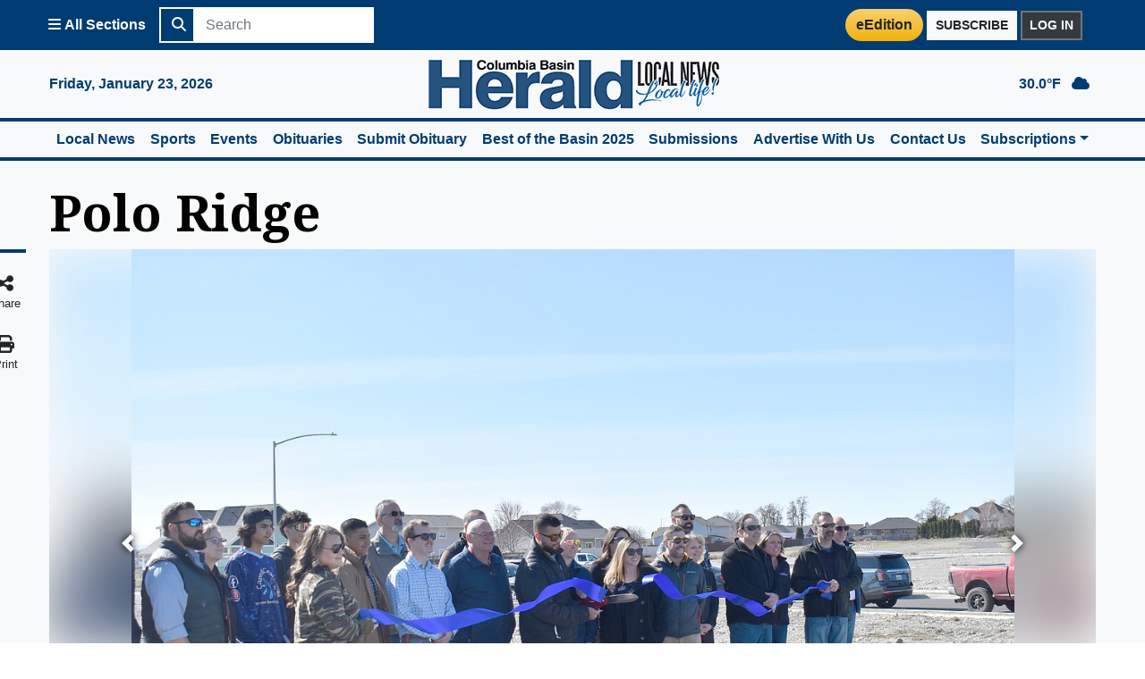

--- FILE ---
content_type: text/html; charset=utf-8
request_url: https://columbiabasinherald.com/news/2024/mar/22/polo-ridge/
body_size: 13613
content:
<!DOCTYPE html>


<html lang="en">

<head>
    <meta charset="UTF-8">
    <meta name="viewport" content="width=device-width, initial-scale=1.0">
    <meta http-equiv="X-UA-Compatible" content="ie=edge">
    
    <script src="https://securepubads.g.doubleclick.net/tag/js/gpt.js"></script>

    
    <link rel="stylesheet" href="https://hagadone.media.clients.ellingtoncms.com/static-4/common/css/custom.min.css?v=6">
    
    
<link rel="shortcut icon" href="https://hagadone.media.clients.ellingtoncms.com/static-4/columbiabasinherald/favicon.ico" />
<script src="https://cdn.adapex.io/hb/aaw.columbiabasinherald.js" async></script>
<script type='text/javascript' src='https://adbundle.empowerlocal.co/bundle.js?publicationKey=columbiabasinherald-com'></script>
<style>#placement_798368_0_i{width:100%;margin:0 auto;}</style><script type="text/javascript">var rnd = window.rnd || Math.floor(Math.random()*10e6);var pid798368 = window.pid798368 || rnd;var plc798368 = window.plc798368 || 0;var abkw = window.abkw || '';var absrc = 'https://ads.empowerlocal.co/adserve/;ID=181918;size=0x0;setID=798368;type=js;sw='+screen.width+';sh='+screen.height+';spr='+window.devicePixelRatio+';kw='+abkw+';pid='+pid798368+';place='+(plc798368++)+';rnd='+rnd+';click=CLICK_MACRO_PLACEHOLDER';var _absrc = absrc.split("type=js"); absrc = _absrc[0] + 'type=js;referrer=' + encodeURIComponent(document.location.href) + _absrc[1];document.write('<scr'+'ipt src="'+absrc+'" type="text/javascript"></'+'script>');</script>

    
    
        <script>
    window.googletag = window.googletag || {cmd: []};
    googletag.cmd.push(function() {
        var billboardMapping = googletag.sizeMapping()
            .addSize([1200, 0], [1170, 250])
            .addSize([850, 0], [800, 170])
            .addSize([0, 0], [350, 125])
            .build();
        var leaderboardMapping = googletag.sizeMapping()
            .addSize([850, 0], [728, 90])
            .addSize([0, 0], [320, 50])
            .build();
        googletag.defineSlot('/21813290758/CBH_News/Article', [[1170, 250], [800, 170], [350, 125]], 'NA-BB-T-1').defineSizeMapping(billboardMapping).addService(googletag.pubads());
        googletag.defineSlot('/21813290758/CBH_News/Article', [[728, 90], [320, 50]], 'NA-LB-T-1').defineSizeMapping(leaderboardMapping).addService(googletag.pubads());
        googletag.defineSlot('/21813290758/CBH_News/Article', [300, 250], 'NA-IS-R-1').addService(googletag.pubads());
        googletag.defineSlot('/21813290758/CBH_News/Article', [300, 250], 'NA-IS-R-2').addService(googletag.pubads());
        googletag.defineSlot('/21813290758/CBH_News/Article', [300, 250], 'NA-IS-F-1').addService(googletag.pubads());
        googletag.defineSlot('/21813290758/CBH_News/Article', [300, 250], 'NA-IS-F-2').addService(googletag.pubads());
        googletag.defineSlot('/21813290758/CBH_News/Article', [300, 250], 'NA-IS-F-3').addService(googletag.pubads());
        googletag.defineSlot('/21813290758/CBH_News/Article', [88, 31], 'NA-W-1').addService(googletag.pubads()).setCollapseEmptyDiv(false);
        googletag.pubads().collapseEmptyDivs();
        googletag.pubads().enableSingleRequest();
        googletag.enableServices();
    });
</script>
    

    
    

<title>Polo Ridge | Columbia Basin Herald</title>
<meta property="og:site_name" content="Columbia Basin Herald"/>
<meta property="og:locale" content="en_US"/>
<meta property="og:title" content="Polo Ridge"/>
<meta property="og:description" content="MOSES LAKE — Hayden Homes kicked off its newest development in Moses Lake, Polo Ridge, with a meet-and-greet event March 14.

“We have about 60 home sites,” said Gina Donangelo Barnecut, senior marketing manager at Hayden Homes. “We&#x27;ve got eight different home plans ranging from 1,100 square feet to just under 3,200 square feet, single story, two-story.”

The event drew a crowd of local leaders and representatives from the Moses Lake Chamber of Commerce. Hayden Homes Project Manager Aziel Barraza cut the Chamber’s ceremonial ribbon, and Rob Nalle, senior project manager for Simplicity by Hayden Homes, opened a bottle of champagne and watered the ground with it. Attendees were then treated to a taco lunch catered by Tacos El Rey."/>
<meta property="og:type" content="article"/>
<meta property="og:url" content="https://columbiabasinherald.com/news/2024/mar/22/polo-ridge/"/>

    <meta property="og:image" content="https://hagadone.media.clients.ellingtoncms.com/img/photos/2024/03/20/Polo_Ridge_1_t1200x630.jpg?b488907419a4f4bb2699a58f7dac3d0615975bd7"/>
    <meta property="og:image:type" content="image/jpeg"/>
    <meta property="og:image:width" content="1200"/>
    <meta property="og:image:height" content="630"/>

<meta property="article:published_time" content="March 22, 2024 1 a.m."/>
<meta property="article:modified_time" content="March 22, 2024 1 a.m."/>
<meta property="article:author" content="JOEL MARTIN"/>
<meta property="article:section" content="News"/>
<meta property="article:tag" content=""/>



<meta name="description" content="MOSES LAKE — Hayden Homes kicked off its newest development in Moses Lake, Polo Ridge, with a meet-and-greet event March 14.

“We have about 60 home sites,” said Gina Donangelo Barnecut, senior marketing manager at Hayden Homes. “We&#x27;ve got eight different home plans ranging from 1,100 square feet to just under 3,200 square feet, single story, two-story.”

The event drew a crowd of local leaders and representatives from the Moses Lake Chamber of Commerce. Hayden Homes Project Manager Aziel Barraza cut the Chamber’s ceremonial ribbon, and Rob Nalle, senior project manager for Simplicity by Hayden Homes, opened a bottle of champagne and watered the ground with it. Attendees were then treated to a taco lunch catered by Tacos El Rey." />

    <link rel="stylesheet" type="text/css" href="https://hagadone.media.clients.ellingtoncms.com/static-4/froala_editor/css/froala_style_custom.css">
    <meta name='__sync_tenantId' content='hag_bh'>
    <link rel="stylesheet" href="https://webjs.makeitfree.com/hagadonemediagroup/v-1.2.0/mifsso-min.css">

    
<script type="application/ld+json">
    {
      "@context": "https://schema.org",
      "@type": "NewsArticle",
      "headline": "Polo Ridge",
      "image": [
        
        "https://hagadone.media.clients.ellingtoncms.com/img/photos/2024/03/20/Polo_Ridge_1_t1170.jpg?5cc718665ab672dba93d511ab4c682bb370e5f86"
       ],
      "datePublished": "2024-03-22T01:00:00-07:00",
      "dateModified": "2024-03-22T01:00:00-07:00",
      
        "author": [
      
        {
          "@type": "Person",
          "name": "JOEL MARTIN",
          "url": "https://columbiabasinherald.com/staff/joel-martin/"
        }
      
       ]
       
    }
    </script>

    
    
    <!-- Paste This code as high in the <head> of the page as possible -->
    <!-- Google Tag Manager -->
    <script>(function(w,d,s,l,i){w[l]=w[l]||[];w[l].push({'gtm.start':
new Date().getTime(),event:'gtm.js'});var f=d.getElementsByTagName(s)[0],
    j=d.createElement(s),dl=l!='dataLayer'?'&l='+l:'';j.async=true;j.src=
	    'https://www.googletagmanager.com/gtm.js?id='+i+dl;f.parentNode.insertBefore(j,f);
    })(window,document,'script','dataLayer','GTM-MLLSNLP');</script>
    <!-- End Google Tag Manager -->



    <!-- Additionally, paste this code immediately after the opening <body> tag -->

    <!-- Google Tag Manager (noscript) -->
    <noscript><iframe src="https://www.googletagmanager.com/ns.html?id=GTM-MLLSNLP"
		    height="0" width="0" style="display:none;visibility:hidden"></iframe></noscript>
    <!-- End Google Tag Manager (noscript) -->

    
    <!-- COMMON BASE TEMPLATE -->
    
<script type="text/javascript" src="https://s.ntv.io/serve/load.js" async></script>

</head>

<!--pink enabled False -->
<body >
    
    <div class="wrapper">
	
        



<!-- Common Sidebar -->
<nav id="sidebar" class="bg-primary d-print-none">
    <div class="components overflow-y-auto">
        <h4 class="font-weight-bold text-white mb-0 bg-primary-dark">All Sections</h4>

        <!-- Desktop View with Multi-Level Popovers -->
        <ul class="list-group text-white d-none d-tablet-block">
            
            <li>
                
                    <div class="w-100 bg-primary">
                        <a href="/" class="text-white text-decoration-none font-weight-bold">
                            Home
                        </a>
                    </div>
                
            </li>
            
            <li>
                
                    <div class="w-100 bg-primary">
                        <a href="/news/breaking-news/" class="text-white text-decoration-none font-weight-bold">
                            Breaking News
                        </a>
                    </div>
                
            </li>
            
            <li>
                
                    <div class="w-100 bg-primary dropright">
                        <a href="/news/all-news" tabindex="0" role="button"
                            class="text-white dropdown-toggle text-decoration-none font-weight-bold"
                            rel="noopener" data-toggle="popover" data-trigger="manual"
                            data-title="News" data-section="news"
                            data-boundary="viewport" data-delay="0" data-placement="right">
                            News
                        </a>
                        <div class="popover-content custom-popover bg-white border" data-section="news" style="display: none">
                            <a href="/news/all-news" class="d-block text-decoration-none font-weight-bold text-primary">All News</a>
                            <ul class="list-unstyled ml-3">
                                
                                    <li>
                                        
                                            <a href="/news/local-news/" class="d-block text-decoration-none text-primary">Local News</a>
                                        
                                    </li>
                                
                                    <li>
                                        
                                            <a href="/news/pnw/" class="d-block text-decoration-none text-primary">PNW</a>
                                        
                                    </li>
                                
                                    <li>
                                        
                                            <a href="/news/nation-world/" class="d-block text-decoration-none text-primary">Nation &amp; World</a>
                                        
                                    </li>
                                
                                    <li>
                                        
                                            <a href="/news/business/" class="d-block text-decoration-none text-primary">Business</a>
                                        
                                    </li>
                                
                                    <li>
                                        
                                            <a href="/news/political/" class="d-block text-decoration-none text-primary">Political</a>
                                        
                                    </li>
                                
                                    <li>
                                        
                                            <a href="/news/lifestyle/" class="d-block text-decoration-none text-primary">Lifestyle</a>
                                        
                                    </li>
                                
                                    <li>
                                        
                                            <a href="/news/religion/" class="d-block text-decoration-none text-primary">Religion</a>
                                        
                                    </li>
                                
                                    <li>
                                        
                                            <a href="/news/school-news/" class="d-block text-decoration-none text-primary">School News</a>
                                        
                                    </li>
                                
                                    <li>
                                        
                                            <a href="/news/crime/" class="d-block text-decoration-none text-primary">Crime</a>
                                        
                                    </li>
                                
                                    <li>
                                        
                                            <a href="/news/sun-tribune-archives/" class="d-block text-decoration-none text-primary">Sun Tribune Archives</a>
                                        
                                    </li>
                                
                            </ul>
                        </div>
                    </div>
                
            </li>
            
            <li>
                
                    <div class="w-100 bg-primary">
                        <a href="https://columbiabasinherald.secondstreetapp.com/Best-of-the-Basin-2025/" class="text-white text-decoration-none font-weight-bold">
                            Best of the Basin 2025
                        </a>
                    </div>
                
            </li>
            
            <li>
                
                    <div class="w-100 bg-primary">
                        <a href="https://columbiabasinherald.secondstreetapp.com/Best-of-the-Basin-2024/" class="text-white text-decoration-none font-weight-bold">
                            Best of the Basin 2024
                        </a>
                    </div>
                
            </li>
            
            <li>
                
                    <div class="w-100 bg-primary dropright">
                        <a href="/news/sports/" tabindex="0" role="button"
                            class="text-white dropdown-toggle text-decoration-none font-weight-bold"
                            rel="noopener" data-toggle="popover" data-trigger="manual"
                            data-title="Sports" data-section="sports"
                            data-boundary="viewport" data-delay="0" data-placement="right">
                            Sports
                        </a>
                        <div class="popover-content custom-popover bg-white border" data-section="sports" style="display: none">
                            <a href="/news/sports/" class="d-block text-decoration-none font-weight-bold text-primary">All Sports</a>
                            <ul class="list-unstyled ml-3">
                                
                                    <li>
                                        
                                            <a href="/news/sports/pro-sports/" class="d-block text-decoration-none text-primary">Pro Sports</a>
                                        
                                    </li>
                                
                                    <li>
                                        
                                            <a href="/news/sports/college/" class="d-block text-decoration-none text-primary">College</a>
                                        
                                    </li>
                                
                                    <li>
                                        
                                            <a href="/news/sports/high-school/" class="d-block text-decoration-none text-primary">High School</a>
                                        
                                    </li>
                                
                                    <li>
                                        
                                            <a href="/news/sports/youth/" class="d-block text-decoration-none text-primary">Youth</a>
                                        
                                    </li>
                                
                            </ul>
                        </div>
                    </div>
                
            </li>
            
            <li>
                
                    <div class="w-100 bg-primary">
                        <a href="/events/" class="text-white text-decoration-none font-weight-bold">
                            Events
                        </a>
                    </div>
                
            </li>
            
            <li>
                
                    <div class="w-100 bg-primary dropright">
                        <a href="/news/entertainment/" tabindex="0" role="button"
                            class="text-white dropdown-toggle text-decoration-none font-weight-bold"
                            rel="noopener" data-toggle="popover" data-trigger="manual"
                            data-title="Entertainment" data-section="entertainment"
                            data-boundary="viewport" data-delay="0" data-placement="right">
                            Entertainment
                        </a>
                        <div class="popover-content custom-popover bg-white border" data-section="entertainment" style="display: none">
                            <a href="/news/entertainment/" class="d-block text-decoration-none font-weight-bold text-primary">All Entertainment</a>
                            <ul class="list-unstyled ml-3">
                                
                                    <li>
                                        
                                            <a href="/news/entertainment/art/" class="d-block text-decoration-none text-primary">Art</a>
                                        
                                    </li>
                                
                                    <li>
                                        
                                            <a href="/news/entertainment/dining/" class="d-block text-decoration-none text-primary">Dining</a>
                                        
                                    </li>
                                
                                    <li>
                                        
                                            <a href="/news/entertainment/music/" class="d-block text-decoration-none text-primary">Music</a>
                                        
                                    </li>
                                
                                    <li>
                                        
                                            <a href="/news/entertainment/theater/" class="d-block text-decoration-none text-primary">Theater</a>
                                        
                                    </li>
                                
                            </ul>
                        </div>
                    </div>
                
            </li>
            
            <li>
                
                    <div class="w-100 bg-primary dropright">
                        <a href="/news/opinion/" tabindex="0" role="button"
                            class="text-white dropdown-toggle text-decoration-none font-weight-bold"
                            rel="noopener" data-toggle="popover" data-trigger="manual"
                            data-title="Opinion" data-section="opinion"
                            data-boundary="viewport" data-delay="0" data-placement="right">
                            Opinion
                        </a>
                        <div class="popover-content custom-popover bg-white border" data-section="opinion" style="display: none">
                            <a href="/news/opinion/" class="d-block text-decoration-none font-weight-bold text-primary">All Opinion</a>
                            <ul class="list-unstyled ml-3">
                                
                                    <li>
                                        
                                            <a href="/news/opinion/letters-to-the-editor/" class="d-block text-decoration-none text-primary">Letters to the Editor</a>
                                        
                                    </li>
                                
                                    <li>
                                        
                                            <a href="/news/opinion/editorial/" class="d-block text-decoration-none text-primary">Editorial</a>
                                        
                                    </li>
                                
                            </ul>
                        </div>
                    </div>
                
            </li>
            
            <li>
                
                    <div class="w-100 bg-primary dropright">
                        <a href="/news/records/" tabindex="0" role="button"
                            class="text-white dropdown-toggle text-decoration-none font-weight-bold"
                            rel="noopener" data-toggle="popover" data-trigger="manual"
                            data-title="Records" data-section="records"
                            data-boundary="viewport" data-delay="0" data-placement="right">
                            Records
                        </a>
                        <div class="popover-content custom-popover bg-white border" data-section="records" style="display: none">
                            <a href="/news/records/" class="d-block text-decoration-none font-weight-bold text-primary">All Records</a>
                            <ul class="list-unstyled ml-3">
                                
                                    <li>
                                        
                                            <a href="/news/records/legals/" class="d-block text-decoration-none text-primary">Legals</a>
                                        
                                    </li>
                                
                                    <li>
                                        
                                            <a href="/news/records/obituaries/" class="d-block text-decoration-none text-primary">Obituaries</a>
                                        
                                    </li>
                                
                                    <li>
                                        
                                            <a href="/news/records/special-occasions/" class="d-block text-decoration-none text-primary">Special Occasions</a>
                                        
                                    </li>
                                
                                    <li>
                                        
                                            <a href="/news/records/public-records/" class="d-block text-decoration-none text-primary">Public Records</a>
                                        
                                    </li>
                                
                            </ul>
                        </div>
                    </div>
                
            </li>
            
            <li>
                
                    <div class="w-100 bg-primary dropright">
                        <a href="/news/outdoors/" tabindex="0" role="button"
                            class="text-white dropdown-toggle text-decoration-none font-weight-bold"
                            rel="noopener" data-toggle="popover" data-trigger="manual"
                            data-title="Outdoor" data-section="outdoor"
                            data-boundary="viewport" data-delay="0" data-placement="right">
                            Outdoor
                        </a>
                        <div class="popover-content custom-popover bg-white border" data-section="outdoor" style="display: none">
                            <a href="/news/outdoors/" class="d-block text-decoration-none font-weight-bold text-primary">All Outdoor</a>
                            <ul class="list-unstyled ml-3">
                                
                                    <li>
                                        
                                            <a href="/news/outdoors/destinations/" class="d-block text-decoration-none text-primary">Destinations</a>
                                        
                                    </li>
                                
                                    <li>
                                        
                                            <a href="/news/outdoors/fishing-hunting/" class="d-block text-decoration-none text-primary">Fishing/Hunting</a>
                                        
                                    </li>
                                
                            </ul>
                        </div>
                    </div>
                
            </li>
            
            <li>
                
                    <div class="w-100 bg-primary">
                        <a href="http://www.basinbusinessjournal.com" class="text-white text-decoration-none font-weight-bold">
                            Basin Business Journal
                        </a>
                    </div>
                
            </li>
            
            <li>
                
                    <div class="w-100 bg-primary">
                        <a href="https://columbiabasinherald-wa.newsmemory.com/landing.php" class="text-white text-decoration-none font-weight-bold">
                            Publications
                        </a>
                    </div>
                
            </li>
            
            <li>
                
                    <div class="w-100 bg-primary">
                        <a href="https://othellosuntribune-wa.newsmemory.com/landing.php" class="text-white text-decoration-none font-weight-bold">
                            Sun Tribune Publications
                        </a>
                    </div>
                
            </li>
            
            <li>
                
                    <div class="w-100 bg-primary dropright">
                        <a href="/submissions/" tabindex="0" role="button"
                            class="text-white dropdown-toggle text-decoration-none font-weight-bold"
                            rel="noopener" data-toggle="popover" data-trigger="manual"
                            data-title="Submissions" data-section="submissions"
                            data-boundary="viewport" data-delay="0" data-placement="right">
                            Submissions
                        </a>
                        <div class="popover-content custom-popover bg-white border" data-section="submissions" style="display: none">
                            <a href="/submissions/" class="d-block text-decoration-none font-weight-bold text-primary">All Submissions</a>
                            <ul class="list-unstyled ml-3">
                                
                                    <li>
                                        
                                            <a href="/contact-us/" class="d-block text-decoration-none text-primary">Contact Us</a>
                                        
                                    </li>
                                
                                    <li>
                                        
                                            <a href="https://form.jotform.com/62906189761163" class="d-block text-decoration-none text-primary">Submit News Tips</a>
                                        
                                    </li>
                                
                                    <li>
                                        
                                            <a href="https://form.jotform.com/62906116071147" class="d-block text-decoration-none text-primary">Submit a Letter</a>
                                        
                                    </li>
                                
                                    <li>
                                        
                                            <a href="https://form.jotform.com/62905524564156" class="d-block text-decoration-none text-primary">Submit an Engagement</a>
                                        
                                    </li>
                                
                                    <li>
                                        
                                            <a href="https://form.jotform.com/62905761592160" class="d-block text-decoration-none text-primary">Submit a Wedding</a>
                                        
                                    </li>
                                
                                    <li>
                                        
                                            <a href="https://form.jotform.com/62906064476158" class="d-block text-decoration-none text-primary">Submit a Birth</a>
                                        
                                    </li>
                                
                                    <li>
                                        
                                            <a href="https://form.jotform.com/62906086686165" class="d-block text-decoration-none text-primary">Submit an Anniversary</a>
                                        
                                    </li>
                                
                                    <li>
                                        
                                            <a href="https://form.jotform.com/62905809336159" class="d-block text-decoration-none text-primary">Submit a Death Notice</a>
                                        
                                    </li>
                                
                                    <li>
                                        
                                            <a href="https://obits.hagadonemedia.com/obits/hmgwashington/index.html" class="d-block text-decoration-none text-primary">Submit an Obituary</a>
                                        
                                    </li>
                                
                                    <li>
                                        
                                            <a href="https://classifieds.columbiabasinherald.com/place_ad.cmp" class="d-block text-decoration-none text-primary">Submit a Classified Ad</a>
                                        
                                    </li>
                                
                            </ul>
                        </div>
                    </div>
                
            </li>
            
            <li>
                
                    <div class="w-100 bg-primary">
                        <a href="/advertise-with-us/" class="text-white text-decoration-none font-weight-bold">
                            Advertise With Us
                        </a>
                    </div>
                
            </li>
            
            <li>
                
                    <div class="w-100 bg-primary dropright">
                        <a href="/subscriptions/" tabindex="0" role="button"
                            class="text-white dropdown-toggle text-decoration-none font-weight-bold"
                            rel="noopener" data-toggle="popover" data-trigger="manual"
                            data-title="Subscriptions" data-section="subscriptions"
                            data-boundary="viewport" data-delay="0" data-placement="right">
                            Subscriptions
                        </a>
                        <div class="popover-content custom-popover bg-white border" data-section="subscriptions" style="display: none">
                            <a href="/subscriptions/" class="d-block text-decoration-none font-weight-bold text-primary">All Subscriptions</a>
                            <ul class="list-unstyled ml-3">
                                
                                    <li>
                                        
                                            <a href="https://subscribe.columbiabasinherald.com/hag/bh/account/availablesubscriptions?planfilter=11;9;5;4;10;3;12&amp;op=subscribe&amp;returnUrl=https://columbiabasinherald.com/&amp;cancelUrl=https://columbiabasinherald.com/" class="d-block text-decoration-none text-primary">Start a Subscription</a>
                                        
                                    </li>
                                
                                    <li>
                                        
                                            <a href="https://subscribe.columbiabasinherald.com/hag/bh/Home/HostSystemRegistrationLookUp?op=link" class="d-block text-decoration-none text-primary">Already a Print Subscriber?</a>
                                        
                                    </li>
                                
                                    <li>
                                        
                                            <a href="https://subscribe.columbiabasinherald.com/Hag/bh/Account/SubscriberHome" class="d-block text-decoration-none text-primary">Manage Subscription</a>
                                        
                                    </li>
                                
                            </ul>
                        </div>
                    </div>
                
            </li>
            
        </ul>

        <!-- Mobile View (UNCHANGED) -->
        <ul class="list-group text-white d-tablet-none">
            
            <li>
                
                    <a href="/" class="text-white text-decoration-none font-weight-bold">
                        Home
                    </a>
                
            </li>
            
            <li>
                
                    <a href="/news/breaking-news/" class="text-white text-decoration-none font-weight-bold">
                        Breaking News
                    </a>
                
            </li>
            
            <li>
                
                    <div class="dropdown w-100 bg-primary">
                        <a href="#sb-newsElement" data-toggle="collapse" aria-expanded="false"
                            class="text-white text-decoration-none font-weight-bold dropdown-toggle">
                            News
                        </a>
                        <div class="collapse" id="sb-newsElement">
                            <a href="/news/all-news" class="text-white text-decoration-none font-weight-bold">All News</a>
                            
                                <div class="ml-3">
                                    
                                        <a href="/news/local-news/" class="dropdown-item font-weight-bold text-light">Local News</a>
                                    
                                </div>
                            
                                <div class="ml-3">
                                    
                                        <a href="/news/pnw/" class="dropdown-item font-weight-bold text-light">PNW</a>
                                    
                                </div>
                            
                                <div class="ml-3">
                                    
                                        <a href="/news/nation-world/" class="dropdown-item font-weight-bold text-light">Nation &amp; World</a>
                                    
                                </div>
                            
                                <div class="ml-3">
                                    
                                        <a href="/news/business/" class="dropdown-item font-weight-bold text-light">Business</a>
                                    
                                </div>
                            
                                <div class="ml-3">
                                    
                                        <a href="/news/political/" class="dropdown-item font-weight-bold text-light">Political</a>
                                    
                                </div>
                            
                                <div class="ml-3">
                                    
                                        <a href="/news/lifestyle/" class="dropdown-item font-weight-bold text-light">Lifestyle</a>
                                    
                                </div>
                            
                                <div class="ml-3">
                                    
                                        <a href="/news/religion/" class="dropdown-item font-weight-bold text-light">Religion</a>
                                    
                                </div>
                            
                                <div class="ml-3">
                                    
                                        <a href="/news/school-news/" class="dropdown-item font-weight-bold text-light">School News</a>
                                    
                                </div>
                            
                                <div class="ml-3">
                                    
                                        <a href="/news/crime/" class="dropdown-item font-weight-bold text-light">Crime</a>
                                    
                                </div>
                            
                                <div class="ml-3">
                                    
                                        <a href="/news/sun-tribune-archives/" class="dropdown-item font-weight-bold text-light">Sun Tribune Archives</a>
                                    
                                </div>
                            
                        </div>
                    </div>
                
            </li>
            
            <li>
                
                    <a href="https://columbiabasinherald.secondstreetapp.com/Best-of-the-Basin-2025/" class="text-white text-decoration-none font-weight-bold">
                        Best of the Basin 2025
                    </a>
                
            </li>
            
            <li>
                
                    <a href="https://columbiabasinherald.secondstreetapp.com/Best-of-the-Basin-2024/" class="text-white text-decoration-none font-weight-bold">
                        Best of the Basin 2024
                    </a>
                
            </li>
            
            <li>
                
                    <div class="dropdown w-100 bg-primary">
                        <a href="#sb-sportsElement" data-toggle="collapse" aria-expanded="false"
                            class="text-white text-decoration-none font-weight-bold dropdown-toggle">
                            Sports
                        </a>
                        <div class="collapse" id="sb-sportsElement">
                            <a href="/news/sports/" class="text-white text-decoration-none font-weight-bold">All Sports</a>
                            
                                <div class="ml-3">
                                    
                                        <a href="/news/sports/pro-sports/" class="dropdown-item font-weight-bold text-light">Pro Sports</a>
                                    
                                </div>
                            
                                <div class="ml-3">
                                    
                                        <a href="/news/sports/college/" class="dropdown-item font-weight-bold text-light">College</a>
                                    
                                </div>
                            
                                <div class="ml-3">
                                    
                                        <a href="/news/sports/high-school/" class="dropdown-item font-weight-bold text-light">High School</a>
                                    
                                </div>
                            
                                <div class="ml-3">
                                    
                                        <a href="/news/sports/youth/" class="dropdown-item font-weight-bold text-light">Youth</a>
                                    
                                </div>
                            
                        </div>
                    </div>
                
            </li>
            
            <li>
                
                    <a href="/events/" class="text-white text-decoration-none font-weight-bold">
                        Events
                    </a>
                
            </li>
            
            <li>
                
                    <div class="dropdown w-100 bg-primary">
                        <a href="#sb-entertainmentElement" data-toggle="collapse" aria-expanded="false"
                            class="text-white text-decoration-none font-weight-bold dropdown-toggle">
                            Entertainment
                        </a>
                        <div class="collapse" id="sb-entertainmentElement">
                            <a href="/news/entertainment/" class="text-white text-decoration-none font-weight-bold">All Entertainment</a>
                            
                                <div class="ml-3">
                                    
                                        <a href="/news/entertainment/art/" class="dropdown-item font-weight-bold text-light">Art</a>
                                    
                                </div>
                            
                                <div class="ml-3">
                                    
                                        <a href="/news/entertainment/dining/" class="dropdown-item font-weight-bold text-light">Dining</a>
                                    
                                </div>
                            
                                <div class="ml-3">
                                    
                                        <a href="/news/entertainment/music/" class="dropdown-item font-weight-bold text-light">Music</a>
                                    
                                </div>
                            
                                <div class="ml-3">
                                    
                                        <a href="/news/entertainment/theater/" class="dropdown-item font-weight-bold text-light">Theater</a>
                                    
                                </div>
                            
                        </div>
                    </div>
                
            </li>
            
            <li>
                
                    <div class="dropdown w-100 bg-primary">
                        <a href="#sb-opinionElement" data-toggle="collapse" aria-expanded="false"
                            class="text-white text-decoration-none font-weight-bold dropdown-toggle">
                            Opinion
                        </a>
                        <div class="collapse" id="sb-opinionElement">
                            <a href="/news/opinion/" class="text-white text-decoration-none font-weight-bold">All Opinion</a>
                            
                                <div class="ml-3">
                                    
                                        <a href="/news/opinion/letters-to-the-editor/" class="dropdown-item font-weight-bold text-light">Letters to the Editor</a>
                                    
                                </div>
                            
                                <div class="ml-3">
                                    
                                        <a href="/news/opinion/editorial/" class="dropdown-item font-weight-bold text-light">Editorial</a>
                                    
                                </div>
                            
                        </div>
                    </div>
                
            </li>
            
            <li>
                
                    <div class="dropdown w-100 bg-primary">
                        <a href="#sb-recordsElement" data-toggle="collapse" aria-expanded="false"
                            class="text-white text-decoration-none font-weight-bold dropdown-toggle">
                            Records
                        </a>
                        <div class="collapse" id="sb-recordsElement">
                            <a href="/news/records/" class="text-white text-decoration-none font-weight-bold">All Records</a>
                            
                                <div class="ml-3">
                                    
                                        <a href="/news/records/legals/" class="dropdown-item font-weight-bold text-light">Legals</a>
                                    
                                </div>
                            
                                <div class="ml-3">
                                    
                                        <a href="/news/records/obituaries/" class="dropdown-item font-weight-bold text-light">Obituaries</a>
                                    
                                </div>
                            
                                <div class="ml-3">
                                    
                                        <a href="/news/records/special-occasions/" class="dropdown-item font-weight-bold text-light">Special Occasions</a>
                                    
                                </div>
                            
                                <div class="ml-3">
                                    
                                        <a href="/news/records/public-records/" class="dropdown-item font-weight-bold text-light">Public Records</a>
                                    
                                </div>
                            
                        </div>
                    </div>
                
            </li>
            
            <li>
                
                    <div class="dropdown w-100 bg-primary">
                        <a href="#sb-outdoorElement" data-toggle="collapse" aria-expanded="false"
                            class="text-white text-decoration-none font-weight-bold dropdown-toggle">
                            Outdoor
                        </a>
                        <div class="collapse" id="sb-outdoorElement">
                            <a href="/news/outdoors/" class="text-white text-decoration-none font-weight-bold">All Outdoor</a>
                            
                                <div class="ml-3">
                                    
                                        <a href="/news/outdoors/destinations/" class="dropdown-item font-weight-bold text-light">Destinations</a>
                                    
                                </div>
                            
                                <div class="ml-3">
                                    
                                        <a href="/news/outdoors/fishing-hunting/" class="dropdown-item font-weight-bold text-light">Fishing/Hunting</a>
                                    
                                </div>
                            
                        </div>
                    </div>
                
            </li>
            
            <li>
                
                    <a href="http://www.basinbusinessjournal.com" class="text-white text-decoration-none font-weight-bold">
                        Basin Business Journal
                    </a>
                
            </li>
            
            <li>
                
                    <a href="https://columbiabasinherald-wa.newsmemory.com/landing.php" class="text-white text-decoration-none font-weight-bold">
                        Publications
                    </a>
                
            </li>
            
            <li>
                
                    <a href="https://othellosuntribune-wa.newsmemory.com/landing.php" class="text-white text-decoration-none font-weight-bold">
                        Sun Tribune Publications
                    </a>
                
            </li>
            
            <li>
                
                    <div class="dropdown w-100 bg-primary">
                        <a href="#sb-submissionsElement" data-toggle="collapse" aria-expanded="false"
                            class="text-white text-decoration-none font-weight-bold dropdown-toggle">
                            Submissions
                        </a>
                        <div class="collapse" id="sb-submissionsElement">
                            <a href="/submissions/" class="text-white text-decoration-none font-weight-bold">All Submissions</a>
                            
                                <div class="ml-3">
                                    
                                        <a href="/contact-us/" class="dropdown-item font-weight-bold text-light">Contact Us</a>
                                    
                                </div>
                            
                                <div class="ml-3">
                                    
                                        <a href="https://form.jotform.com/62906189761163" class="dropdown-item font-weight-bold text-light">Submit News Tips</a>
                                    
                                </div>
                            
                                <div class="ml-3">
                                    
                                        <a href="https://form.jotform.com/62906116071147" class="dropdown-item font-weight-bold text-light">Submit a Letter</a>
                                    
                                </div>
                            
                                <div class="ml-3">
                                    
                                        <a href="https://form.jotform.com/62905524564156" class="dropdown-item font-weight-bold text-light">Submit an Engagement</a>
                                    
                                </div>
                            
                                <div class="ml-3">
                                    
                                        <a href="https://form.jotform.com/62905761592160" class="dropdown-item font-weight-bold text-light">Submit a Wedding</a>
                                    
                                </div>
                            
                                <div class="ml-3">
                                    
                                        <a href="https://form.jotform.com/62906064476158" class="dropdown-item font-weight-bold text-light">Submit a Birth</a>
                                    
                                </div>
                            
                                <div class="ml-3">
                                    
                                        <a href="https://form.jotform.com/62906086686165" class="dropdown-item font-weight-bold text-light">Submit an Anniversary</a>
                                    
                                </div>
                            
                                <div class="ml-3">
                                    
                                        <a href="https://form.jotform.com/62905809336159" class="dropdown-item font-weight-bold text-light">Submit a Death Notice</a>
                                    
                                </div>
                            
                                <div class="ml-3">
                                    
                                        <a href="https://obits.hagadonemedia.com/obits/hmgwashington/index.html" class="dropdown-item font-weight-bold text-light">Submit an Obituary</a>
                                    
                                </div>
                            
                                <div class="ml-3">
                                    
                                        <a href="https://classifieds.columbiabasinherald.com/place_ad.cmp" class="dropdown-item font-weight-bold text-light">Submit a Classified Ad</a>
                                    
                                </div>
                            
                        </div>
                    </div>
                
            </li>
            
            <li>
                
                    <a href="/advertise-with-us/" class="text-white text-decoration-none font-weight-bold">
                        Advertise With Us
                    </a>
                
            </li>
            
            <li>
                
                    <div class="dropdown w-100 bg-primary">
                        <a href="#sb-subscriptionsElement" data-toggle="collapse" aria-expanded="false"
                            class="text-white text-decoration-none font-weight-bold dropdown-toggle">
                            Subscriptions
                        </a>
                        <div class="collapse" id="sb-subscriptionsElement">
                            <a href="/subscriptions/" class="text-white text-decoration-none font-weight-bold">All Subscriptions</a>
                            
                                <div class="ml-3">
                                    
                                        <a href="https://subscribe.columbiabasinherald.com/hag/bh/account/availablesubscriptions?planfilter=11;9;5;4;10;3;12&amp;op=subscribe&amp;returnUrl=https://columbiabasinherald.com/&amp;cancelUrl=https://columbiabasinherald.com/" class="dropdown-item font-weight-bold text-light">Start a Subscription</a>
                                    
                                </div>
                            
                                <div class="ml-3">
                                    
                                        <a href="https://subscribe.columbiabasinherald.com/hag/bh/Home/HostSystemRegistrationLookUp?op=link" class="dropdown-item font-weight-bold text-light">Already a Print Subscriber?</a>
                                    
                                </div>
                            
                                <div class="ml-3">
                                    
                                        <a href="https://subscribe.columbiabasinherald.com/Hag/bh/Account/SubscriberHome" class="dropdown-item font-weight-bold text-light">Manage Subscription</a>
                                    
                                </div>
                            
                        </div>
                    </div>
                
            </li>
            
        </ul>

    </div>
</nav>


	
        <div id="content" class="bg-light">
            <!-- start header -->
            

<header class="d-print-none d-flex flex-column">
    <div class="navbar navbar-dark bg-primary  text-white text-sm d-flex order-1 order-xl-0">
        <div class="container">
            <div class="row align-items-center justify-content-between w-100">
                <button class="btn btn-primary " id="sidebarCollapse" aria-label="Open All Sections Menu">
                    <i class="fas fa-bars"></i>
                    <strong>All Sections</strong>
                </button>

                <span class="ml-3"></span>

                <form class="form-inline d-xl-flex row headerSearchForm" method="get" action="/search/">
    <button class="btn btn-outline-light" type="submit" id="btnSiteSearch"><i class="fas fa-search"></i></button>
    <input class="form-control col-10 border-0" type="search" placeholder="Search" aria-label="Search" name="q" id="txtSiteSearch" >
</form>

                <div class="ml-3 row ml-auto">
                    
                    <a class="btn btn-primary " href="/syncronex_login?ReturnUrl=https://columbiabasinherald.com/news/2024/mar/22/polo-ridge/" alt="Login" aria-label="Login">
                        <i class="fas fa-user mx-2 d-xl-none"></i>
                    </a>
                    
                </div>

                <span class="d-none d-xl-inline">
                    
                    



<a href="https://columbiabasinherald-wa.newsmemory.com/landing.php" class="btn e-edition-button font-weight-bold  " aria-label="Columbia Basin Herald E-Edition Page"> eEdition </a>

		    
                    
                        
                            <a href="https://subscribe.columbiabasinherald.com/hag/bh/account/availablesubscriptions?planfilter=13;11;9;5;4;10;3;12&op=subscribe&returnUrl=https://columbiabasinherald.com/news/2024/mar/22/polo-ridge/&cancelUrl=https://columbiabasinherald.com/news/2024/mar/22/polo-ridge/" class="btn btn-sm btn-light  text-uppercase font-weight-bold">Subscribe</a>
                            <a href="/syncronex_login?ReturnUrl=https://columbiabasinherald.com/news/2024/mar/22/polo-ridge/&CancelUrl=https://columbiabasinherald.com/news/2024/mar/22/polo-ridge/" class="btn btn-sm btn-secondary  bg-dark text-uppercase font-weight-bold">Log in</a>
                        
                    
                </span>
            </div>
        </div>
    </div>

    <div class="container">
        <div class="row align-items-center">
            <div class="d-none d-xl-flex col-xl-3 col my-2">
                <span class="text-primary  font-weight-bold">
                    Friday, January 23, 2026
                </span>
            </div>


                
                    <div class="col-xl-6 col img__logo my-2">
                        <a href="/">
                            <span class="sr-only">Columbia Basin Herald Home</span>
                            <img src="https://hagadone.media.clients.ellingtoncms.com/static-4/columbiabasinherald/images/logo.png" class="img__logo mx-auto remove-white-bg d-block" alt="Columbia Basin Herald Home">
                        </a>
                    </div>
                


            <div class="d-none d-xl-flex col-xl-3 col my-2">
                <div class="row align-items-center ml-auto">
                    
    
        <!-- /21813290758/CBH_News/Article -->
<div id="NA-W-1" class="m-auto">
    <script>googletag.cmd.push(function() { googletag.display('NA-W-1'); });</script>
</div>

    

                    <a href="/weather" class="btn btn-light text-primary font-weight-bold text-white ">
                        
                            30.0&#176;F
                            <i class="fas fa-cloud mx-2"></i>
                        
                    </a>
                </div>
            </div>
        </div>
    </div>

    


<nav class="navbar navbar-bg py-0 navbar-expand-xl navbar-light d-none d-xl-flex border-4 border-primary  border-heavy-y">
    
    <div class="container">
        <ul id="topNav" class="list-unstyled navbar-nav d-flex justify-content-between font-weight-bold col px-0">
            
            <li class="nav-item">
                
                <a class="nav-link   text-primary  text-center"
                   href="/news/local-news/" id="navDropdown1" role="button" aria-haspopup="true" aria-expanded="false">
                    Local News
                </a>
                
            </li>
            
            <li class="nav-item">
                
                <a class="nav-link   text-primary  text-center"
                   href="/news/sports/" id="navDropdown2" role="button" aria-haspopup="true" aria-expanded="false">
                    Sports
                </a>
                
            </li>
            
            <li class="nav-item">
                
                <a class="nav-link   text-primary  text-center"
                   href="/events/" id="navDropdown3" role="button" aria-haspopup="true" aria-expanded="false">
                    Events
                </a>
                
            </li>
            
            <li class="nav-item">
                
                <a class="nav-link   text-primary  text-center"
                   href="/news/records/obituaries/" id="navDropdown4" role="button" aria-haspopup="true" aria-expanded="false">
                    Obituaries
                </a>
                
            </li>
            
            <li class="nav-item">
                
                <a class="nav-link   text-primary  text-center"
                   href="https://obits.hagadonemedia.com/obits/hmgwashington/index.html" id="navDropdown5" role="button" aria-haspopup="true" aria-expanded="false">
                    Submit Obituary
                </a>
                
            </li>
            
            <li class="nav-item">
                
                <a class="nav-link   text-primary  text-center"
                   href="https://columbiabasinherald.secondstreetapp.com/Best-of-the-Basin-2025/" id="navDropdown6" role="button" aria-haspopup="true" aria-expanded="false">
                    Best of the Basin 2025
                </a>
                
            </li>
            
            <li class="nav-item">
                
                <a class="nav-link   text-primary  text-center"
                   href="/submissions/" id="navDropdown7" role="button" aria-haspopup="true" aria-expanded="false">
                    Submissions
                </a>
                
            </li>
            
            <li class="nav-item">
                
                <a class="nav-link   text-primary  text-center"
                   href="/advertise-with-us/" id="navDropdown8" role="button" aria-haspopup="true" aria-expanded="false">
                    Advertise With Us
                </a>
                
            </li>
            
            <li class="nav-item">
                
                <a class="nav-link   text-primary  text-center"
                   href="/contact-us/" id="navDropdown9" role="button" aria-haspopup="true" aria-expanded="false">
                    Contact Us
                </a>
                
            </li>
            

            <!-- Subscriptions Section (UNCHANGED) -->
            <li class="nav-item"><!-- adolfo -->
                <div class="dropdown d-block">
                    <a class="dropdown-toggle  nav-link text-primary  text-center" data-toggle="popover" data-placement="bottom" data-section="subscriptions" href="#" role="button" aria-haspopup="true" aria-expanded="false">Subscriptions</a>
                    <div class="popover-content custom-popover" data-section="subscriptions" style="display:none">
                        <a class="d-block text-decoration-none " href="https://subscribe.columbiabasinherald.com/hag/bh/account/availablesubscriptions?planfilter=13;11;9;5;4;10;3;12&&op=subscribe&returnUrl=https://columbiabasinherald.com/news/2024/mar/22/polo-ridge/&cancelUrl=https://columbiabasinherald.com/news/2024/mar/22/polo-ridge/">Start a Subscription</a>
                        <a class="d-block text-decoration-none " href="https://subscribe.columbiabasinherald.com/hag/bh/Home/HostSystemRegistrationLookUp?op=link">Already a Print Subscriber?</a>
                        <a class="d-block text-decoration-none " href="https://subscribe.columbiabasinherald.com/Hag/bh/Account/SubscriberHome?returnUrl=https://columbiabasinherald.com/news/2024/mar/22/polo-ridge/&CancelUrl=https://columbiabasinherald.com/news/2024/mar/22/polo-ridge/">Manage Subscription</a>
                        <div class="dropdown-divider"></div>
                        
                            <a class="d-block text-decoration-none " href="/syncronex_login?ReturnUrl=https://columbiabasinherald.com/news/2024/mar/22/polo-ridge/">Login</a>
                        
                    </div>
                </div>
            </li>
        </ul>
    </div>
</nav>

<!-- JavaScript for 3-Level Dropdown Behavior -->
<script>
    document.addEventListener("DOMContentLoaded", function () {
        // Ensure Level 2 and Level 3 dropdowns open on hover
        document.querySelectorAll('.dropdown').forEach(function (element) {
            element.addEventListener("mouseenter", function () {
                let dropdown = this.querySelector(".dropdown-menu");
                if (dropdown) dropdown.classList.add("show");
            });
            element.addEventListener("mouseleave", function () {
                let dropdown = this.querySelector(".dropdown-menu");
                if (dropdown) dropdown.classList.remove("show");
            });
        });

        document.querySelectorAll('.dropdown-submenu').forEach(function (element) {
            element.addEventListener("mouseenter", function () {
                let submenu = this.querySelector(".dropdown-menu");
                if (submenu) submenu.classList.add("show");
            });
            element.addEventListener("mouseleave", function () {
                let submenu = this.querySelector(".dropdown-menu");
                if (submenu) submenu.classList.remove("show");
            });
        });
    });
</script>

<style>
    /* Style for nested dropdowns */
    .dropdown-menu {
        display: none;
    }

    .dropdown:hover > .dropdown-menu {
        display: block;
    }

    .dropdown-submenu {
        position: relative;
    }

    .dropdown-submenu > .dropdown-menu {
        top: 0;
        left: 100%;
        margin-top: -1px;
        display: none;
        position: absolute;
    }

    .dropdown:hover > .dropdown-menu,
    .dropdown-submenu:hover > .dropdown-menu {
        display: block;
    }

    /* White background for dropdowns */
    .dropdown-menu, .popover-content {
        background-color: white !important;
        border: 1px solid #ddd;
    }
</style>

</header>


            <!-- end header -->
            <main class="mt-xl-3">
                
    
        <div class="container px-0 px-xl-reset">
    <div class="row mb-lg-2 ad-billboard mx-auto d-print-none">
        <!-- /21813290758/CBH_News/Article -->
        <div id='NA-BB-T-1'>
            <script>googletag.cmd.push(function() { googletag.display('NA-BB-T-1'); });</script>
        </div>
    </div>
</div>
    

                


<div id="story_detail" class="container">
    <!-- Article - Common Live -->
    <div class="row minw-100">
        <div class="col">
            <div>
                
            </div>
            <div>
                <h1 class="d-block display-4 font-weight-bold" id="headline">Polo Ridge</h1>
            </div>
            <div>
            
                
                    <aside id="socialBar" class="position-absolute-xl d-print-none">
    <!-- live template -->
    <div class="social-sidebar position-relative-xl d-flex justify-content-around d-xl-block">
        <hr class="w-75 d-none mt-0 d-xl-block border-primary border-heavy">
        <button data-toggle="modal" data-target="#ModalShare" class="btn d-xl-block my-2 mx-auto">
            <i class="fas fa-share-alt fa-lg d-xl-block mx-auto"></i>
            <small class="d-block d-xl-inline">Share</small>
        </button>
        <button onclick="jQuery('.resize-sensor').addClass('d-print-none');window.print()" class="btn d-xl-block mx-auto">
            <i class="fas fa-print d-xl-block mx-auto fa-lg"></i>
            <small class="d-block d-xl-inline">
                Print
            </small>
        </button>
    </div>
</aside>

                
            
            
                <div id="slider"
                    class="carousel slide carousel-fade article" 
                    data-ride="carousel"
                    data-interval="999999">
                    <div class="carousel-inner" style="overflow: visible">
                        <div class="carousel-item active carousel-wrapper">
                            <div class="carousel-article-height position-relative overflow-hidden">
                                <img data-lowsrc="https://hagadone.media.clients.ellingtoncms.com/img/photos/2024/03/20/Polo_Ridge_1_tx65_fblur.jpg?a2a11ddd68fbcb3ee025828f3bbdf2e1f0686756" 
                                    data-src="
                                        https://hagadone.media.clients.ellingtoncms.com/img/photos/2024/03/20/Polo_Ridge_1_t1170.jpg?5cc718665ab672dba93d511ab4c682bb370e5f86
                                    "
                                    class="lazyload position-absolute w-100 carousel-img carousel-top carousel-article-height 
                                     carousel-landscape img--top-25 carousel-height
                                    "
                                    alt="">
                                <div class="position-absolute top left w-100 carousel-img carousel-landscape carousel-article-height carousel-blur d-print-none img--top-25 z-0"
                                    style='background-image: url("https://hagadone.media.clients.ellingtoncms.com/img/photos/2024/03/20/Polo_Ridge_1_tx65_fblur.jpg?a2a11ddd68fbcb3ee025828f3bbdf2e1f0686756");'>
                                </div>
                            </div>
                            <div>
                                <p class="lead pt-xl-3">
                                    
                                        Hayden Homes Project Manager Aziel Barraza, flanked by Hayden Homes representatives and members of the Moses Lake community, cuts the ribbon at the Polo Ridge development on Paxson Drive.
                                    
                                    <span class="text-primary font-weight-bold">
                                        
                                            <br>Joel Martin/Columbia Basin Herald
                                        
                                    </span>
                                </p>
                            </div>
                        </div>
                        
                            <div class="carousel-item carousel-wrapper">
                                <div class="carousel-article-height position-relative overflow-hidden">
                                    <img data-src="
                                            https://hagadone.media.clients.ellingtoncms.com/img/photos/2024/03/20/Polo_Ridge_2_t1170.jpg?5cc718665ab672dba93d511ab4c682bb370e5f86
                                        "
                                        class="lazyload position-absolute w-100 carousel-img carousel-top carousel-article-height
                                        carousel-landscape img--top-25
                                        "
                                        alt="">
                                        <div class="position-absolute top left w-100 carousel-img carousel-landscape carousel-article-height carousel-blur d-print-none z-0"
                                            style='background-image: url("https://hagadone.media.clients.ellingtoncms.com/img/photos/2024/03/20/Polo_Ridge_2_tx65_fblur.jpg?a2a11ddd68fbcb3ee025828f3bbdf2e1f0686756");'>
                                        </div>
                                </div>
                                <div>
                                    <p class="lead pt-xl-3">
                                    
                                        Rob Nalle, senior project manager for Simplicity by Hayden Homes, pours out a bottle of champagne to christen the Polo Ridge development in Moses Lake.
                                    
                                        <span class="text-primary font-weight-bold">
                                        
                                        </span>
                                    </p>
                                </div>
                            </div>
                        
                            <div class="carousel-item carousel-wrapper">
                                <div class="carousel-article-height position-relative overflow-hidden">
                                    <img data-src="
                                            https://hagadone.media.clients.ellingtoncms.com/img/photos/2024/03/20/Polo_Ridge_3_t1170.jpg?5cc718665ab672dba93d511ab4c682bb370e5f86
                                        "
                                        class="lazyload position-absolute w-100 carousel-img carousel-top carousel-article-height
                                        carousel-landscape img--top-25
                                        "
                                        alt="">
                                        <div class="position-absolute top left w-100 carousel-img carousel-landscape carousel-article-height carousel-blur d-print-none z-0"
                                            style='background-image: url("https://hagadone.media.clients.ellingtoncms.com/img/photos/2024/03/20/Polo_Ridge_3_tx65_fblur.jpg?a2a11ddd68fbcb3ee025828f3bbdf2e1f0686756");'>
                                        </div>
                                </div>
                                <div>
                                    <p class="lead pt-xl-3">
                                    
                                        This home at Polo Ridge, Hayden Homes’ newest development in Moses Lake, will serve as a model home for prospective buyers to look over when it’s completed.
                                    
                                        <span class="text-primary font-weight-bold">
                                        
                                        </span>
                                    </p>
                                </div>
                            </div>
                        
                            <div class="carousel-item carousel-wrapper">
                                <div class="carousel-article-height position-relative overflow-hidden">
                                    <img data-src="
                                            https://hagadone.media.clients.ellingtoncms.com/img/photos/2024/03/20/Polo_Ridge_4_t1170.jpg?5cc718665ab672dba93d511ab4c682bb370e5f86
                                        "
                                        class="lazyload position-absolute w-100 carousel-img carousel-top carousel-article-height
                                        carousel-landscape img--top-25
                                        "
                                        alt="">
                                        <div class="position-absolute top left w-100 carousel-img carousel-landscape carousel-article-height carousel-blur d-print-none z-0"
                                            style='background-image: url("https://hagadone.media.clients.ellingtoncms.com/img/photos/2024/03/20/Polo_Ridge_4_tx65_fblur.jpg?a2a11ddd68fbcb3ee025828f3bbdf2e1f0686756");'>
                                        </div>
                                </div>
                                <div>
                                    <p class="lead pt-xl-3">
                                    
                                        The Polo Ridge development, located at the south end of Paxson Drive, will boast 60 new homes when it’s complete.
                                    
                                        <span class="text-primary font-weight-bold">
                                        
                                        </span>
                                    </p>
                                </div>
                            </div>
                        
                        
                        
                            <a class="carousel-control-prev carousel-article-height d-print-none" href="#slider" role="button" data-slide="prev">
                                <span class="carousel-control-prev-icon" aria-hidden="true"></span>
                                <span class="sr-only">Previous</span>
                            </a>
                            <a class="carousel-control-next d-print-none carousel-article-height" href="#slider" role="button"
                                data-slide="next">
                                <span class="carousel-control-next-icon" aria-hidden="true"></span>
                                <span class="sr-only">Next</span>
                            </a>
                        
                    </div>
                </div>
            
            </div>
            <div class="row justify-content-between">
                <div class="col-xl-8 order-1 order-xl-0">
                    <div class="my-3 text-sans">
                        <!-- dev base story detail template -->


                        
                            <span class="text-capitalize opacity-75">by</span>
                            <span class="text-capitalize font-weight-bold text-sans text-primary" id="byline"><a href="/staff/joel-martin/">JOEL MARTIN</a>
                            
                            </span><br>
                        
                        
                            <span class="font-weight-light" id="byline2">Staff Writer</span>
                        
                        <span class="text-uppercase text-muted">|</span>
                        
                        <span class="text-muted">March 22, 2024 1:00 AM</span>
                    </div>
                    <div class="text-body font-weight-normal fr-view" id="storycontent">
                        
<div class="text-body font-weight-normal fr-view" id="storycontent">
    

        
            <!-- Paywall item:  565579 -->
        

        
            <!-- is_paywall_preview = False -->
            <!-- story_counter = 1 -->
            
		<p>MOSES LAKE — Hayden Homes kicked off its newest development in Moses Lake, Polo Ridge, with a meet-and-greet event March 14.</p><p>“We have about 60 home sites,” said Gina Donangelo Barnecut, senior marketing manager at Hayden Homes. “We've got eight different home plans ranging from 1,100 square feet to just under 3,200 square feet, single story, two-story.”</p><p>The event drew a crowd of local leaders and representatives from the Moses Lake Chamber of Commerce. Hayden Homes Project Manager Aziel Barraza cut the Chamber’s ceremonial ribbon, and Rob Nalle, senior project manager for Simplicity by Hayden Homes, opened a bottle of champagne and watered the ground with it. Attendees were then treated to a taco lunch catered by Tacos El Rey.</p><div>
<style>#placement_716784_0_i{width:100%;margin:0 auto;}</style><script type="text/javascript">var rnd = window.rnd || Math.floor(Math.random()*10e6);var pid716784 = window.pid716784 || rnd;var plc716784 = window.plc716784 || 0;var abkw = window.abkw || '';var absrc = 'https://ads.empowerlocal.co/adserve/;ID=181918;size=0x0;setID=716784;type=js;sw='+screen.width+';sh='+screen.height+';spr='+window.devicePixelRatio+';kw='+abkw+';pid='+pid716784+';place='+(plc716784++)+';rnd='+rnd+';click=CLICK_MACRO_PLACEHOLDER';var _absrc = absrc.split("type=js"); absrc = _absrc[0] + 'type=js;referrer=' + encodeURIComponent(document.location.href) + _absrc[1];document.write('<scr'+'ipt src="'+absrc+'" type="text/javascript"></'+'script>');</script>
</div>
<p>Home prices at Polo Ridge will start at about $300,000, according to Donangelo Barnecut. Buyers can select features at Hayden’s website to customize their homes. It takes about four to five months to build a Hayden Home, she said.</p><p> “We’ve already sold a handful of them,” Donangelo Barnecut said. “We opened for sale right at the end of February.”</p><p>Polo Ridge, located on Paxson Drive near Park Orchard Elementary School, is Hayden Homes’ 12th development in Moses Lake, Donangelo Barnecut said. The company, based in Redmond, Ore., has two other developments currently selling in Moses Lake, Maple Grove and Maple Landing, both just north of the intersection of SR 17 and Grape Drive, as well as developments in Yakima, Prosser and Grandview. </p><p>“We started our first community in Washington in Othello,” Donangelo Barnecut said. “We've been in the area since 1994. And we've been able to provide affordable housing to over 1,200 hard-working families throughout the area. So we're just really happy to be able to continue doing that.”</p><p>“We really appreciate you being a part of our community,” Moses Lake Mayor Dustin Swartz told the Hayden representatives. “We know you will employ a lot of people here and keep a lot of us under roofs. And to keep this going in this climate when we're you're gonna have a home starting here at $300,000. The average home price in Washington state right now is $586,000. Considering the amount of growth we have in Moses Lake right now, that's very encouraging.”</p><p>Joel Martin may be reached via email at <a href="/cdn-cgi/l/email-protection" class="__cf_email__" data-cfemail="80eaede1f2f4e9eec0e3efecf5ede2e9e1e2e1f3e9eee8e5f2e1ece4aee3efed">[email&#160;protected]</a>.</p><p><br/></p><p><br/></p><p><br/></p><div class="inline inline_photo" id="451786"><div class="fr-img-space-wrap"><span class="fr-img-caption photo fr-fic fr-dib" style="width: 302px;"> <span class="fr-img-wrap"> <a href="/photos/2024/mar/14/451786/"><img src="https://hagadone.media.clients.ellingtoncms.com/img/photos/2024/03/20/Polo_Ridge_2.jpg.1235x823_q85_box-0%2C0%2C2470%2C1647_crop_detail.jpg"/></a> <span class="fr-inner"> Rob Nalle, senior project manager for Simplicity by Hayden Homes, pours out a bottle of champagne to christen the Polo Ridge development in Moses Lake.<br/></span> </span> </span></div></div><div class="inline inline_photo" id="451787"><div class="fr-img-space-wrap"><span class="fr-img-caption photo fr-fic fr-dib" style="width: 302px;"> <span class="fr-img-wrap"> <a href="/photos/2024/mar/14/451787/"><img src="https://hagadone.media.clients.ellingtoncms.com/img/photos/2024/03/20/Polo_Ridge_3.jpg.3000x2000_q85_box-0%2C0%2C6000%2C4000_crop_detail.jpg"/></a> <span class="fr-inner"> This home at Polo Ridge, Hayden Homes’ newest development in Moses Lake, will serve as a model home for prospective buyers to look over when it’s completed.<br/></span> </span> </span></div></div><div class="inline inline_photo" id="451788"><div class="fr-img-space-wrap"><span class="fr-img-caption photo fr-fic fr-dib" style="width: 302px;"> <span class="fr-img-wrap"> <a href="/photos/2024/mar/14/451788/"><img src="https://hagadone.media.clients.ellingtoncms.com/img/photos/2024/03/20/Polo_Ridge_4.jpg.3000x2000_q85_box-0%2C0%2C6000%2C4000_crop_detail.jpg"/></a> <span class="fr-inner"> The Polo Ridge development, located at the south end of Paxson Drive, will boast 60 new homes when it’s complete.<br/></span> </span> </span></div></div><p><br/></p>
            
        
	
</div>



<div class="container">
  
  
  
</div>



<div style="padding-top:30px; padding-bottom:30px;" id="nativo">
</div>

<div style="padding-top:30px; padding-bottom:30px;" id="local-stories-player">
<style>#placement_716786_0_i{width:100%;max-width:550px;margin:0 auto;}</style><script data-cfasync="false" src="/cdn-cgi/scripts/5c5dd728/cloudflare-static/email-decode.min.js"></script><script type="text/javascript">var rnd = window.rnd || Math.floor(Math.random()*10e6);var pid716786 = window.pid716786 || rnd;var plc716786 = window.plc716786 || 0;var abkw = window.abkw || '';var absrc = 'https://ads.empowerlocal.co/adserve/;ID=181918;size=0x0;setID=716786;type=js;sw='+screen.width+';sh='+screen.height+';spr='+window.devicePixelRatio+';kw='+abkw+';pid='+pid716786+';place='+(plc716786++)+';rnd='+rnd+';click=CLICK_MACRO_PLACEHOLDER';var _absrc = absrc.split("type=js"); absrc = _absrc[0] + 'type=js;referrer=' + encodeURIComponent(document.location.href) + _absrc[1];document.write('<scr'+'ipt src="'+absrc+'" type="text/javascript"></'+'script>');</script>
</div>

<div style="width:100%; border-top:1px solid #dee2e6 !important; border-bottom: 1px solid #dee2e6 !important; margin-top:40px; margin-bottom:40px; padding-bottom:40px;" class="d-print-none">
	<style>#placement_716788_0_i{width:100%;margin:0 auto;}</style><script type="text/javascript">var rnd = window.rnd || Math.floor(Math.random()*10e6);var pid716788 = window.pid716788 || rnd;var plc716788 = window.plc716788 || 0;var abkw = window.abkw || '';var absrc = 'https://ads.empowerlocal.co/adserve/;ID=181918;size=0x0;setID=716788;type=js;sw='+screen.width+';sh='+screen.height+';spr='+window.devicePixelRatio+';kw='+abkw+';pid='+pid716788+';place='+(plc716788++)+';rnd='+rnd+';click=CLICK_MACRO_PLACEHOLDER';var _absrc = absrc.split("type=js"); absrc = _absrc[0] + 'type=js;referrer=' + encodeURIComponent(document.location.href) + _absrc[1];document.write('<scr'+'ipt src="'+absrc+'" type="text/javascript"></'+'script>');</script>
</div>
<!-- RevContent -->
<div data-widget-host="revcontent" data-pub-id="174333" data-widget-id="284392"></div>
<script src="https://delivery.revcontent.com/174333/284392/widget.js"></script>

                    </div>
                </div>
                <aside class="col-xl-ad col-lg-8 border-right-0 d-print-none">
                    
    
        
    

                    
                    
                    
                    
    
        <div class="mb-3 p-xl-0 d-print-none ad-instory mx-auto mx-xl-0">
	
	<div data-aaad='true' data-aa-adunit='/21813290758/CBH_Homepage' data-aa-targeting='{"pos":"NA-IS-R-1"}'></div>
</div>

    

                    
    
        <div class="mb-3 p-xl-0 d-print-none ad-instory mx-auto mx-xl-0 d-none d-md-block">
	
	<div data-aaad='true' data-aa-adunit='/21813290758/CBH_Homepage' data-aa-targeting='{"pos":"NA-IS-R-2"}'></div>
</div>

    

		    
                </aside>
            </div>
        </div>
    </div>
</div>
<div class="modal fade d-print-none" id="ModalShare" tabindex="-1" role="dialog" aria-labelledby="ModalShare" aria-hidden="true">
    <div class="modal-dialog" role="document">
        <div class="modal-content">
            <div class="modal-header bg-primary text-white">
                <h5 class="modal-title text-sans text-white">Share This  Story </h5>
                <button type="button" class="close" data-dismiss="modal" aria-label="Close">
                    <span aria-hidden="true" class="text-white">&times;</span>
                </button>
            </div>
            <div class="modal-body">
                <div class="row justify-content-around">
                    <a class="btn" target="_blank" rel="noopener noreferrer"
                        href="https://twitter.com/intent/tweet?text=Polo%20Ridge&url=https%3A//columbiabasinherald.com/news/2024/mar/22/polo-ridge/&hashtags=columbiabasinherald">
                        <i class="fab fa-3x fa-x-twitter text-tw"></i>
                        <p class="text-capitalize">twitter</p>
                    </a>
                    <a class="btn" target="_blank" rel="noopener noreferrer"
                        href="https://www.facebook.com/share.php?u=https%3A//columbiabasinherald.com/news/2024/mar/22/polo-ridge/">
                        <i class="fab fa-3x fa-facebook-f text-fb"></i>
                        <p class="text-capitalize">facebook</p>
                    </a>
                    <a class="btn" target="_blank" rel="noopener noreferrer"
                        href="https://www.linkedin.com/sharing/share-offsite/?url=https%3A//columbiabasinherald.com/news/2024/mar/22/polo-ridge/">
                        <i class="fab fa-3x fa-linkedin-in text-linkedin"></i>
                        <p class="text-capitalize">LinkedIn</p>
                    </a>
                    <a class="btn" target="_blank" rel="noopener noreferrer" href="/cdn-cgi/l/email-protection#7c430f091e16191f08412c131013594e4c2e15181b195a1d110c471e131805411408080c0f594f3d53531f131009111e151d1e1d0f151214190e1d1018521f13115312190b0f534e4c4e4853111d0e534e4e530c131013510e15181b1953">
                        <i class="fas fa-3x fa-at"></i>
                        <p class="text-capitalize">Email</p>
                    </a>
                </div>
                <div class="row">
                    <div class="col">
                        <div class="input-group mb-3">
                            <input type="text" id="copyText" class="form-control"
                                value="https://columbiabasinherald.com/news/2024/mar/22/polo-ridge/"
                                aria-label="copy story URL" />
                            <div class="input-group-append">
                                <button class="btn btn-outline-primary" id="copyBtn">Copy</button>
                            </div>
                        </div>
                    </div>
                </div>
            </div>
        </div>
    </div>
</div>

<!-- Article End -->

                
            </main>
            
    
        <div class="container mx-auto d-print-none">
            <div class="row justify-content-between my-5 mx-auto align-content-center">
                <div class="mb-3 p-xl-0 d-print-none ad-instory mx-auto mx-xl-0">
	
	<div data-aaad='true' data-aa-adunit='/21813290758/CBH_Homepage' data-aa-targeting='{"pos":"NA-IS-F-1"}'></div>
</div>

                <div class="mb-3 p-xl-0 d-print-none ad-instory mx-auto mx-xl-0 d-none d-lg-block">
	
	<div data-aaad='true' data-aa-adunit='/21813290758/CBH_Homepage' data-aa-targeting='{"pos":"NA-IS-F-2"}'></div>
</div>

                <div class="mb-3 p-xl-0 d-print-none ad-instory mx-auto mx-xl-0 d-none d-lg-block">
	
	<div data-aaad='true' data-aa-adunit='/21813290758/CBH_Homepage' data-aa-targeting='{"pos":"NA-IS-F-3"}'></div>
</div>

            </div>
        </div>
    

	    
	    
            <hr class="border-heavy border-primary d-print-none"> 
	    
            
<footer class="container d-print-none">
    <div class="row justify-content-between align-items-center">
            <a href="/" class="col-xl-4 d-flex justify-content-center-mobile">
            <img data-src="https://hagadone.media.clients.ellingtoncms.com/static-4/columbiabasinherald/images/logo.png" class="lazyload remove-white-bg px-5 px-xl-0" style="max-height: 60px" alt="Logo">
        </a>
        <p class="pt-3 col-xl-4 text-muted text-uppercase text-center">
            <small class="d-block">
                copyright &copy; 2026 Columbia Basin Herald
            </small>
            <small class="d-xl-flex justify-content-around px-xl-5 font-weight-bold align-items-center">
                <a href="/terms-of-use/" class="text-primary">Terms of Use</a> |
                <a href="/privacy-policy/" class="text-primary">Privacy Policy</a>
            </small>
            <small class="d-block  font-weight-bold">
                PO Box 910 Moses
                Lake, WA 98837<br>
                <a href="tel:5097654561" class="h5">
                    509-765-4561
                </a>
            </small>
        </p>
        <div class="col-xl-4 d-flex my-3 footer-social-align">
            
            
            
            
            
            

            <a href="https://www.youtube.com/columbiabasinherald" class="btn btn-light text-primary px-3" aria-label="Columbia Basin Herald Youtube Page">
    <i class="fab fa-youtube my-auto fa-2x"></i>
</a>

            <a href="https://www.facebook.com/cbherald" class="btn btn-light text-primary px-3" aria-label="Columbia Basin Herald Facebook Page">
    <i class="fab fa-facebook-f my-auto fa-2x"></i>
</a>
            <a href="https://twitter.com/the_cbh" class="btn btn-light text-primary px-3" aria-label="Columbia Basin Herald Twitter Page">
    <i class="fab fa-x-twitter my-auto fa-2x"></i>
</a>

            <a href="https://www.instagram.com/cbhnews/" class="btn btn-light text-primary px-3" aria-label="Columbia Basin Herald Instagram Page">
    <i class="fab fa-instagram my-auto fa-2x"></i>
</a>
            <a href="https://www.pinterest.com/cbherald/" class="btn btn-light text-primary px-3" aria-label=" Pinterest Page">
    <i class="fab fa-pinterest my-auto fa-2x"></i>
</a>
            

<a href="https://columbiabasinherald-wa.newsmemory.com/landing.php" class="btn btn-light text-primary px-3" aria-label="Columbia Basin Herald E-edition">
    <img data-src="https://hagadone.media.clients.ellingtoncms.com/static-4/common/images/e-edition-logo.png" class="lazyload my-auto"
        style="width: 2em; vertical-align: -.2em;" alt="e-edition">
</a>
 
        </div>
    </div>
    <div class="row justify-content-between align-items-center">
       <a href="https://www.bbb.org/us/wa/moses-lake/profile/newspaper/columbia-basin-herald-1296-11005003/#sealclick" target="_blank" rel="nofollow"><img src="https://seal-alaskaoregonwesternwashington.bbb.org/seals/blue-seal-200-65-bbb-11005003.png" style="border: 0;" alt="Columbia Basin Herald BBB Business Review" /></a>
    </div>
</footer>

        </div>
    </div>

    <div class="d-print-none">
	    
    <script data-cfasync="false" src="/cdn-cgi/scripts/5c5dd728/cloudflare-static/email-decode.min.js"></script><script src="https://kit.fontawesome.com/a37335b1e6.js" crossorigin="anonymous"></script>
    <script src="https://kit.fontawesome.com/6e1d43faff.js" crossorigin="anonymous"></script>
    <script src="https://hagadone.media.clients.ellingtoncms.com/static-4/common/js/vendors.min.js"></script>
    <script src="https://hagadone.media.clients.ellingtoncms.com/static-4/common/js/main.min.js"></script>
    
             
<script src="https://webjs.makeitfree.com/hagadonemediagroup/v-1.2.0/mifsso.js"></script>
<script>
const params = {
   id: '2a75d64161e7385618f9a42a423e2f13c2e38bd1',
   key: 'abd1a8d0-664c-4fb1-81ec-d3ad222221d3',
   lang: 'en-US' // Optional
};
window.mifValidateApplicationKey(params);

function makeitfree(session_id, content_id, email) {
  console.log("calling make it free");
  const formData = new FormData();
  formData.append('mif_session_id', session_id);
  formData.append('content_id', content_id);
  formData.append('email', email);

  fetch('/mif/', {
    method: 'POST',
    headers: {
      'X-CSRFToken': 'oVuSJEeDrbjHbPMpdQz6YKsgOnbhJqZA5Lw3RdWc0wmQPIAYf4xpkAb39nwqRgkh'
    },
    body: formData
  })
  .then(response => {
    if (response.ok) {
      console.log('Story is now free!');
      location.reload();
    } else {
      console.error('Failed to make story free: ', response);
    }
  });
}

<!-- session: &lt;django.contrib.sessions.backends.db.SessionStore object at 0x7f04c9882e30&gt; -->

window.getContentData = response => {
// Response Handler: Verify whether the user has permission to access the content they clicked on.
    console.log(response);
    if(response.adsSubscribed) {
        console.log("User can see content, make it free");
        // user has access
        
        var session_content_id = null; 
        
 
        if (session_content_id !== response.contentId) {
	   makeitfree(response.contentId, '1253279', '' );
        }
 
    } else {
        console.log("User blocked, show paywall");
        // show paywall
        // if contentId is not passed,it will pick the url from window.location.href
        // contentId and ctitle are optional
        // mifInit is needed to show the button properly. Hence, should be called
        // before initializing the button
        window.mifInit({
            contentId: '1253279' 
            , ctitle: 'Polo Ridge'
        });
    }
};
//Validate content function
window.validateContent({
    contentId: '1253279'
    , ctitle: 'Polo Ridge'
});

</script>


    </div>
<script>(function(){function c(){var b=a.contentDocument||a.contentWindow.document;if(b){var d=b.createElement('script');d.innerHTML="window.__CF$cv$params={r:'9c279ab70e7cbe76',t:'MTc2OTE3NDU5Mw=='};var a=document.createElement('script');a.src='/cdn-cgi/challenge-platform/scripts/jsd/main.js';document.getElementsByTagName('head')[0].appendChild(a);";b.getElementsByTagName('head')[0].appendChild(d)}}if(document.body){var a=document.createElement('iframe');a.height=1;a.width=1;a.style.position='absolute';a.style.top=0;a.style.left=0;a.style.border='none';a.style.visibility='hidden';document.body.appendChild(a);if('loading'!==document.readyState)c();else if(window.addEventListener)document.addEventListener('DOMContentLoaded',c);else{var e=document.onreadystatechange||function(){};document.onreadystatechange=function(b){e(b);'loading'!==document.readyState&&(document.onreadystatechange=e,c())}}}})();</script><script defer src="https://static.cloudflareinsights.com/beacon.min.js/vcd15cbe7772f49c399c6a5babf22c1241717689176015" integrity="sha512-ZpsOmlRQV6y907TI0dKBHq9Md29nnaEIPlkf84rnaERnq6zvWvPUqr2ft8M1aS28oN72PdrCzSjY4U6VaAw1EQ==" data-cf-beacon='{"version":"2024.11.0","token":"78b93be3a4d6456c8c03b5374d8c9cd2","r":1,"server_timing":{"name":{"cfCacheStatus":true,"cfEdge":true,"cfExtPri":true,"cfL4":true,"cfOrigin":true,"cfSpeedBrain":true},"location_startswith":null}}' crossorigin="anonymous"></script>
</body>
</html>


--- FILE ---
content_type: text/html; charset=utf-8
request_url: https://www.google.com/recaptcha/api2/aframe
body_size: 267
content:
<!DOCTYPE HTML><html><head><meta http-equiv="content-type" content="text/html; charset=UTF-8"></head><body><script nonce="FaaQTwFQ51upWxyoU64Mdw">/** Anti-fraud and anti-abuse applications only. See google.com/recaptcha */ try{var clients={'sodar':'https://pagead2.googlesyndication.com/pagead/sodar?'};window.addEventListener("message",function(a){try{if(a.source===window.parent){var b=JSON.parse(a.data);var c=clients[b['id']];if(c){var d=document.createElement('img');d.src=c+b['params']+'&rc='+(localStorage.getItem("rc::a")?sessionStorage.getItem("rc::b"):"");window.document.body.appendChild(d);sessionStorage.setItem("rc::e",parseInt(sessionStorage.getItem("rc::e")||0)+1);localStorage.setItem("rc::h",'1769174603223');}}}catch(b){}});window.parent.postMessage("_grecaptcha_ready", "*");}catch(b){}</script></body></html>

--- FILE ---
content_type: text/css
request_url: https://hagadone.media.clients.ellingtoncms.com/static-4/common/css/custom.min.css?v=6
body_size: 11047
content:
@import url("https://fonts.googleapis.com/css?family=Noto+Serif:400,700&display=swap");
/*!
 * Bootstrap v4.4.1 (https://getbootstrap.com/)
 * Copyright 2011-2019 The Bootstrap Authors
 * Copyright 2011-2019 Twitter, Inc.
 * Licensed under MIT (https://github.com/twbs/bootstrap/blob/master/LICENSE)
 */:root{--blue:#003c71;--indigo:#6610f2;--purple:#6f42c1;--pink:#e83e8c;--red:#dc3545;--orange:#fd7e14;--yellow:#ffc107;--green:#28a745;--teal:#20c997;--cyan:#17a2b8;--white:#fff;--gray:#6c757d;--gray-dark:#343a40;--primary:#003c71;--secondary:#6c757d;--success:#28a745;--info:#17a2b8;--warning:#ffc107;--danger:#dc3545;--light:#f8f9fa;--dark:#343a40;--primary-muted:#3e6b93;--primary-dark:#00305a;--breakpoint-xs:0;--breakpoint-sm:576px;--breakpoint-md:768px;--breakpoint-lg:992px;--breakpoint-xl:1200px;--font-family-sans-serif:"Helvetica Neue",Helvetica,"Roboto",BlinkMacSystemFont,Arial,"Noto Sans","Segoe UI",sans-serif,-apple-system,"Apple Color Emoji","Segoe UI Emoji","Segoe UI Symbol";--font-family-monospace:SFMono-Regular,Menlo,Monaco,Consolas,"Liberation Mono","Courier New",monospace}*,:after,:before{box-sizing:border-box}html{font-family:sans-serif;line-height:1.15;-webkit-text-size-adjust:100%;-webkit-tap-highlight-color:rgba(0,0,0,0)}article,aside,footer,header,main,nav,section{display:block}body{margin:0;font-family:Helvetica Neue,Helvetica,Roboto,BlinkMacSystemFont,Arial,Noto Sans,Segoe UI,sans-serif;font-size:1rem;font-weight:400;line-height:1.5;color:#212529;text-align:left;background-color:#fff}[tabindex="-1"]:focus:not(:focus-visible){outline:0!important}hr{box-sizing:content-box;height:0;overflow:visible}h1,h2,h3,h4,h5,h6{margin-top:0;margin-bottom:.5rem}p{margin-top:0}address,p{margin-bottom:1rem}address{font-style:normal;line-height:inherit}dl,ol,ul{margin-top:0;margin-bottom:1rem}ol ol,ol ul,ul ol,ul ul{margin-bottom:0}dt{font-weight:700}dd{margin-bottom:.5rem;margin-left:0}b,strong{font-weight:bolder}small{font-size:80%}a{color:#003c71;text-decoration:none;background-color:transparent}a:hover{color:#001325;text-decoration:underline}a:not([href]),a:not([href]):hover{color:inherit;text-decoration:none}code{font-family:SFMono-Regular,Menlo,Monaco,Consolas,Liberation Mono,Courier New,monospace;font-size:1em}img{border-style:none}img,svg{vertical-align:middle}svg{overflow:hidden}table{border-collapse:collapse}caption{padding-top:.75rem;padding-bottom:.75rem;color:#495057;text-align:left;caption-side:bottom}th{text-align:inherit}label{display:inline-block;margin-bottom:.5rem}button{border-radius:0}button:focus{outline:1px dotted;outline:5px auto -webkit-focus-ring-color}button,input,textarea{margin:0;font-family:inherit;font-size:inherit;line-height:inherit}button,input{overflow:visible}button{text-transform:none}[type=button],[type=reset],[type=submit],button{-webkit-appearance:button}[type=button]:not(:disabled),[type=reset]:not(:disabled),[type=submit]:not(:disabled),button:not(:disabled){cursor:pointer}[type=button]::-moz-focus-inner,[type=reset]::-moz-focus-inner,[type=submit]::-moz-focus-inner,button::-moz-focus-inner{padding:0;border-style:none}input[type=checkbox],input[type=radio]{box-sizing:border-box;padding:0}input[type=date],input[type=datetime-local],input[type=month],input[type=time]{-webkit-appearance:listbox}textarea{overflow:auto;resize:vertical}[type=number]::-webkit-inner-spin-button,[type=number]::-webkit-outer-spin-button{height:auto}[type=search]{outline-offset:-2px;-webkit-appearance:none}[type=search]::-webkit-search-decoration{-webkit-appearance:none}::-webkit-file-upload-button{font:inherit;-webkit-appearance:button}summary{display:list-item;cursor:pointer}template{display:none}[hidden]{display:none!important}.h1,.h2,.h3,.h4,.h5,.h6,h1,h2,h3,h4,h5,h6{margin-bottom:.5rem;font-family:Noto Serif,Merriweather,Roboto Slab,serif;font-weight:500;line-height:1.2;color:#000}.h1,h1{font-size:2.5rem}@media (max-width:1200px){.h1,h1{font-size:calc(1.375rem + 1.5vw)}}.h2,h2{font-size:2rem}@media (max-width:1200px){.h2,h2{font-size:calc(1.325rem + .9vw)}}.h3,h3{font-size:1.75rem}@media (max-width:1200px){.h3,h3{font-size:calc(1.3rem + .6vw)}}.h4,h4{font-size:1.5rem}@media (max-width:1200px){.h4,h4{font-size:calc(1.275rem + .3vw)}}.h5,h5{font-size:1.25rem}.h6,.lead,h6{font-size:1rem}.display-3,.lead{font-weight:300}.display-3{font-size:4.5rem;line-height:1.2}@media (max-width:1200px){.display-3{font-size:calc(1.575rem + 3.9vw)}}.display-4{font-size:3.5rem;font-weight:300;line-height:1.2}@media (max-width:1200px){.display-4{font-size:calc(1.475rem + 2.7vw)}}hr{margin-top:1rem;margin-bottom:1rem;border:0;border-top:1px solid rgba(0,0,0,.1)}.small,small{font-size:80%;font-weight:400}.mark,mark{padding:.2em;background-color:#fcf8e3}.list-unstyled{padding-left:0;list-style:none}.img-fluid{max-width:100%;height:auto}code{font-size:87.5%;color:#e83e8c;word-wrap:break-word}a>code{color:inherit}.container{width:100%;padding-right:15px;padding-left:15px;margin-right:auto;margin-left:auto}@media (min-width:576px){.container{max-width:540px}}@media (min-width:768px){.container{max-width:720px}}@media (min-width:992px){.container{max-width:960px}}@media (min-width:1200px){.container{max-width:1200px}}.row{display:flex;flex-wrap:wrap;margin-right:-15px;margin-left:-15px}.no-gutters{margin-right:0;margin-left:0}.no-gutters>.col,.no-gutters>[class*=col-]{padding-right:0;padding-left:0}.col,.col-2,.col-4,.col-5,.col-6,.col-7,.col-8,.col-9,.col-10,.col-12,.col-lg-2,.col-lg-3,.col-lg-8,.col-lg-9,.col-sm-12,.col-xl,.col-xl-2,.col-xl-3,.col-xl-4,.col-xl-5,.col-xl-6,.col-xl-7,.col-xl-8,.col-xl-9,.col-xl-10,.col-xl-12{position:relative;width:100%;padding-right:15px;padding-left:15px}.col{flex-basis:0;flex-grow:1;max-width:100%}.row-cols-2>*{flex:0 0 50%;max-width:50%}.col-2{flex:0 0 16.66667%;max-width:16.66667%}.col-4{flex:0 0 33.33333%;max-width:33.33333%}.col-5{flex:0 0 41.66667%;max-width:41.66667%}.col-6{flex:0 0 50%;max-width:50%}.col-7{flex:0 0 58.33333%;max-width:58.33333%}.col-8{flex:0 0 66.66667%;max-width:66.66667%}.col-9{flex:0 0 75%;max-width:75%}.col-10{flex:0 0 83.33333%;max-width:83.33333%}.col-12{flex:0 0 100%;max-width:100%}.order-0{order:0}.order-1{order:1}.order-2{order:2}@media (min-width:576px){.col-sm-12{flex:0 0 100%;max-width:100%}}@media (min-width:992px){.col-lg-2{flex:0 0 16.66667%;max-width:16.66667%}.col-lg-3{flex:0 0 25%;max-width:25%}.col-lg-8{flex:0 0 66.66667%;max-width:66.66667%}.col-lg-9{flex:0 0 75%;max-width:75%}}@media (min-width:1200px){.col-xl{flex-basis:0;flex-grow:1;max-width:100%}.col-xl-2{flex:0 0 16.66667%;max-width:16.66667%}.col-xl-3{flex:0 0 25%;max-width:25%}.col-xl-4{flex:0 0 33.33333%;max-width:33.33333%}.col-xl-5{flex:0 0 41.66667%;max-width:41.66667%}.col-xl-6{flex:0 0 50%;max-width:50%}.col-xl-7{flex:0 0 58.33333%;max-width:58.33333%}.col-xl-8{flex:0 0 66.66667%;max-width:66.66667%}.col-xl-9{flex:0 0 75%;max-width:75%}.col-xl-10{flex:0 0 83.33333%;max-width:83.33333%}.col-xl-12{flex:0 0 100%;max-width:100%}.order-xl-0{order:0}}.table{width:100%;margin-bottom:1rem;color:#212529}.table td,.table th{padding:.75rem;vertical-align:top;border-top:1px solid #dee2e6}.table thead th{vertical-align:bottom;border-bottom:2px solid #dee2e6}.table tbody+tbody{border-top:2px solid #dee2e6}.table-bordered,.table-bordered td,.table-bordered th{border:1px solid #dee2e6}.table-bordered thead td,.table-bordered thead th{border-bottom-width:2px}.form-control{display:block;width:100%;height:calc(1.5em + .75rem + 4px);padding:.375rem .75rem;font-family:Helvetica Neue,Helvetica,Roboto,BlinkMacSystemFont,Arial,Noto Sans,Segoe UI,sans-serif;font-size:1rem;font-weight:400;line-height:1.5;color:#495057;background-color:#fff;background-clip:padding-box;border:2px solid #ced4da;border-radius:0;transition:border-color .15s ease-in-out,box-shadow .15s ease-in-out}@media (prefers-reduced-motion:reduce){.form-control{transition:none}}.form-control::-ms-expand{background-color:transparent;border:0}.form-control:-moz-focusring{color:transparent;text-shadow:0 0 0 #495057}.form-control:focus{color:#495057;background-color:#fff;border-color:#0080f1;outline:0;box-shadow:0 0 0 .2rem rgba(0,60,113,.25)}.form-control::-moz-placeholder{color:#6c757d;opacity:1}.form-control:-ms-input-placeholder,.form-control::-ms-input-placeholder{color:#6c757d;opacity:1}.form-control::placeholder{color:#6c757d;opacity:1}.form-control:disabled,.form-control[readonly]{background-color:#e9ecef;opacity:1}.form-control-lg{height:calc(1.5em + 1rem + 4px);padding:.5rem 1rem;font-size:1.25rem;line-height:1.5}textarea.form-control{height:auto}.form-group{margin-bottom:1rem}.form-row{display:flex;flex-wrap:wrap;margin-right:-5px;margin-left:-5px}.form-row>.col,.form-row>[class*=col-]{padding-right:5px;padding-left:5px}.form-inline{display:flex;flex-flow:row wrap;align-items:center}@media (min-width:576px){.form-inline label{justify-content:center}.form-inline .form-group,.form-inline label{display:flex;align-items:center;margin-bottom:0}.form-inline .form-group{flex:0 0 auto;flex-flow:row wrap}.form-inline .form-control{display:inline-block;width:auto;vertical-align:middle}.form-inline .input-group{width:auto}}.btn{display:inline-block;font-family:Helvetica Neue,Helvetica,Roboto,BlinkMacSystemFont,Arial,Noto Sans,Segoe UI,sans-serif;font-weight:400;color:#212529;text-align:center;vertical-align:middle;cursor:pointer;-webkit-user-select:none;-moz-user-select:none;-ms-user-select:none;user-select:none;background-color:transparent;border:2px solid transparent;padding:.375rem .75rem;font-size:1rem;line-height:1.5;border-radius:0;transition:color .15s ease-in-out,background-color .15s ease-in-out,border-color .15s ease-in-out,box-shadow .15s ease-in-out}@media (prefers-reduced-motion:reduce){.btn{transition:none}}.btn:hover{color:#212529;text-decoration:none}.btn:focus{outline:0;box-shadow:0 0 0 .2rem rgba(0,60,113,.25)}.btn.disabled,.btn:disabled{opacity:.65}a.btn.disabled{pointer-events:none}.btn-primary{color:#fff;background-color:#003c71;border-color:#003c71}.btn-primary:focus,.btn-primary:hover{color:#fff;background-color:#00284b;border-color:#00213e}.btn-primary:focus{box-shadow:0 0 0 .2rem rgba(38,89,134,.5)}.btn-primary.disabled,.btn-primary:disabled{color:#fff;background-color:#003c71;border-color:#003c71}.btn-primary:not(:disabled):not(.disabled).active,.btn-primary:not(:disabled):not(.disabled):active,.show>.btn-primary.dropdown-toggle{color:#fff;background-color:#00213e;border-color:#001a31}.btn-primary:not(:disabled):not(.disabled).active:focus,.btn-primary:not(:disabled):not(.disabled):active:focus,.show>.btn-primary.dropdown-toggle:focus{box-shadow:0 0 0 .2rem rgba(38,89,134,.5)}.btn-secondary{color:#fff;background-color:#6c757d;border-color:#6c757d}.btn-secondary:focus,.btn-secondary:hover{color:#fff;background-color:#5a6268;border-color:#545b62}.btn-secondary:focus{box-shadow:0 0 0 .2rem hsla(208,6%,54%,.5)}.btn-secondary.disabled,.btn-secondary:disabled{color:#fff;background-color:#6c757d;border-color:#6c757d}.btn-secondary:not(:disabled):not(.disabled).active,.btn-secondary:not(:disabled):not(.disabled):active,.show>.btn-secondary.dropdown-toggle{color:#fff;background-color:#545b62;border-color:#4e555b}.btn-secondary:not(:disabled):not(.disabled).active:focus,.btn-secondary:not(:disabled):not(.disabled):active:focus,.show>.btn-secondary.dropdown-toggle:focus{box-shadow:0 0 0 .2rem hsla(208,6%,54%,.5)}.btn-success{color:#fff;background-color:#28a745;border-color:#28a745}.btn-success:focus,.btn-success:hover{color:#fff;background-color:#218838;border-color:#1e7e34}.btn-success:focus{box-shadow:0 0 0 .2rem rgba(72,180,97,.5)}.btn-success.disabled,.btn-success:disabled{color:#fff;background-color:#28a745;border-color:#28a745}.btn-success:not(:disabled):not(.disabled).active,.btn-success:not(:disabled):not(.disabled):active,.show>.btn-success.dropdown-toggle{color:#fff;background-color:#1e7e34;border-color:#1c7430}.btn-success:not(:disabled):not(.disabled).active:focus,.btn-success:not(:disabled):not(.disabled):active:focus,.show>.btn-success.dropdown-toggle:focus{box-shadow:0 0 0 .2rem rgba(72,180,97,.5)}.btn-info{color:#fff;background-color:#17a2b8;border-color:#17a2b8}.btn-info:focus,.btn-info:hover{color:#fff;background-color:#138496;border-color:#117a8b}.btn-info:focus{box-shadow:0 0 0 .2rem rgba(58,176,195,.5)}.btn-info.disabled,.btn-info:disabled{color:#fff;background-color:#17a2b8;border-color:#17a2b8}.btn-info:not(:disabled):not(.disabled).active,.btn-info:not(:disabled):not(.disabled):active,.show>.btn-info.dropdown-toggle{color:#fff;background-color:#117a8b;border-color:#10707f}.btn-info:not(:disabled):not(.disabled).active:focus,.btn-info:not(:disabled):not(.disabled):active:focus,.show>.btn-info.dropdown-toggle:focus{box-shadow:0 0 0 .2rem rgba(58,176,195,.5)}.btn-light{color:#212529;background-color:#f8f9fa;border-color:#f8f9fa}.btn-light:focus,.btn-light:hover{color:#212529;background-color:#e2e6ea;border-color:#dae0e5}.btn-light:focus{box-shadow:0 0 0 .2rem hsla(220,4%,85%,.5)}.btn-light.disabled,.btn-light:disabled{color:#212529;background-color:#f8f9fa;border-color:#f8f9fa}.btn-light:not(:disabled):not(.disabled).active,.btn-light:not(:disabled):not(.disabled):active,.show>.btn-light.dropdown-toggle{color:#212529;background-color:#dae0e5;border-color:#d3d9df}.btn-light:not(:disabled):not(.disabled).active:focus,.btn-light:not(:disabled):not(.disabled):active:focus,.show>.btn-light.dropdown-toggle:focus{box-shadow:0 0 0 .2rem hsla(220,4%,85%,.5)}.btn-dark{color:#fff;background-color:#343a40;border-color:#343a40}.btn-dark:focus,.btn-dark:hover{color:#fff;background-color:#23272b;border-color:#1d2124}.btn-dark:focus{box-shadow:0 0 0 .2rem rgba(82,88,93,.5)}.btn-dark.disabled,.btn-dark:disabled{color:#fff;background-color:#343a40;border-color:#343a40}.btn-dark:not(:disabled):not(.disabled).active,.btn-dark:not(:disabled):not(.disabled):active,.show>.btn-dark.dropdown-toggle{color:#fff;background-color:#1d2124;border-color:#171a1d}.btn-dark:not(:disabled):not(.disabled).active:focus,.btn-dark:not(:disabled):not(.disabled):active:focus,.show>.btn-dark.dropdown-toggle:focus{box-shadow:0 0 0 .2rem rgba(82,88,93,.5)}.btn-outline-primary{color:#003c71;border-color:#003c71}.btn-outline-primary:hover{color:#fff;background-color:#003c71;border-color:#003c71}.btn-outline-primary:focus{box-shadow:0 0 0 .2rem rgba(0,60,113,.5)}.btn-outline-primary.disabled,.btn-outline-primary:disabled{color:#003c71;background-color:transparent}.btn-outline-primary:not(:disabled):not(.disabled).active,.btn-outline-primary:not(:disabled):not(.disabled):active,.show>.btn-outline-primary.dropdown-toggle{color:#fff;background-color:#003c71;border-color:#003c71}.btn-outline-primary:not(:disabled):not(.disabled).active:focus,.btn-outline-primary:not(:disabled):not(.disabled):active:focus,.show>.btn-outline-primary.dropdown-toggle:focus{box-shadow:0 0 0 .2rem rgba(0,60,113,.5)}.btn-outline-secondary{color:#6c757d;border-color:#6c757d}.btn-outline-secondary:hover{color:#fff;background-color:#6c757d;border-color:#6c757d}.btn-outline-secondary:focus{box-shadow:0 0 0 .2rem hsla(208,7%,46%,.5)}.btn-outline-secondary.disabled,.btn-outline-secondary:disabled{color:#6c757d;background-color:transparent}.btn-outline-secondary:not(:disabled):not(.disabled).active,.btn-outline-secondary:not(:disabled):not(.disabled):active,.show>.btn-outline-secondary.dropdown-toggle{color:#fff;background-color:#6c757d;border-color:#6c757d}.btn-outline-secondary:not(:disabled):not(.disabled).active:focus,.btn-outline-secondary:not(:disabled):not(.disabled):active:focus,.show>.btn-outline-secondary.dropdown-toggle:focus{box-shadow:0 0 0 .2rem hsla(208,7%,46%,.5)}.btn-outline-info{color:#17a2b8;border-color:#17a2b8}.btn-outline-info:hover{color:#fff;background-color:#17a2b8;border-color:#17a2b8}.btn-outline-info:focus{box-shadow:0 0 0 .2rem rgba(23,162,184,.5)}.btn-outline-info.disabled,.btn-outline-info:disabled{color:#17a2b8;background-color:transparent}.btn-outline-info:not(:disabled):not(.disabled).active,.btn-outline-info:not(:disabled):not(.disabled):active,.show>.btn-outline-info.dropdown-toggle{color:#fff;background-color:#17a2b8;border-color:#17a2b8}.btn-outline-info:not(:disabled):not(.disabled).active:focus,.btn-outline-info:not(:disabled):not(.disabled):active:focus,.show>.btn-outline-info.dropdown-toggle:focus{box-shadow:0 0 0 .2rem rgba(23,162,184,.5)}.btn-outline-danger{color:#dc3545;border-color:#dc3545}.btn-outline-danger:hover{color:#fff;background-color:#dc3545;border-color:#dc3545}.btn-outline-danger:focus{box-shadow:0 0 0 .2rem rgba(220,53,69,.5)}.btn-outline-danger.disabled,.btn-outline-danger:disabled{color:#dc3545;background-color:transparent}.btn-outline-danger:not(:disabled):not(.disabled).active,.btn-outline-danger:not(:disabled):not(.disabled):active,.show>.btn-outline-danger.dropdown-toggle{color:#fff;background-color:#dc3545;border-color:#dc3545}.btn-outline-danger:not(:disabled):not(.disabled).active:focus,.btn-outline-danger:not(:disabled):not(.disabled):active:focus,.show>.btn-outline-danger.dropdown-toggle:focus{box-shadow:0 0 0 .2rem rgba(220,53,69,.5)}.btn-outline-light{color:#f8f9fa;border-color:#f8f9fa}.btn-outline-light:hover{color:#212529;background-color:#f8f9fa;border-color:#f8f9fa}.btn-outline-light:focus{box-shadow:0 0 0 .2rem rgba(248,249,250,.5)}.btn-outline-light.disabled,.btn-outline-light:disabled{color:#f8f9fa;background-color:transparent}.btn-outline-light:not(:disabled):not(.disabled).active,.btn-outline-light:not(:disabled):not(.disabled):active,.show>.btn-outline-light.dropdown-toggle{color:#212529;background-color:#f8f9fa;border-color:#f8f9fa}.btn-outline-light:not(:disabled):not(.disabled).active:focus,.btn-outline-light:not(:disabled):not(.disabled):active:focus,.show>.btn-outline-light.dropdown-toggle:focus{box-shadow:0 0 0 .2rem rgba(248,249,250,.5)}.btn-lg{padding:.5rem 1rem;font-size:1.25rem;line-height:1.5;border-radius:0}.btn-group-sm>.btn,.btn-sm{padding:.25rem .5rem;font-size:.875rem;line-height:1.5;border-radius:0}.btn-block{display:block;width:100%}.btn-block+.btn-block{margin-top:.5rem}input[type=button].btn-block,input[type=reset].btn-block,input[type=submit].btn-block{width:100%}.fade{transition:opacity .15s linear}@media (prefers-reduced-motion:reduce){.fade{transition:none}}.fade:not(.show){opacity:0}.collapse:not(.show){display:none}.dropdown,.dropright{position:relative}.dropdown-toggle{white-space:nowrap}.dropdown-toggle:after{display:inline-block;margin-left:.255em;vertical-align:.255em;content:"";border-top:.3em solid;border-right:.3em solid transparent;border-bottom:0;border-left:.3em solid transparent}.dropdown-toggle:empty:after{margin-left:0}.dropright .dropdown-toggle:after{display:inline-block;margin-left:.255em;vertical-align:.255em;content:"";border-top:.3em solid transparent;border-right:0;border-bottom:.3em solid transparent;border-left:.3em solid}.dropright .dropdown-toggle:empty:after{margin-left:0}.dropright .dropdown-toggle:after{vertical-align:0}.dropdown-divider{height:0;margin:.5rem 0;overflow:hidden;border-top:1px solid #e9ecef}.dropdown-item{display:block;width:100%;padding:.25rem 1.5rem;clear:both;font-weight:400;color:#212529;text-align:inherit;white-space:nowrap;background-color:transparent;border:0}.dropdown-item:focus,.dropdown-item:hover{color:#f8f9fa;text-decoration:none;background-color:#003c71}.dropdown-item.active,.dropdown-item:active{color:#fff;text-decoration:none;background-color:#003c71}.dropdown-item.disabled,.dropdown-item:disabled{color:#6c757d;pointer-events:none;background-color:transparent}.btn-group{position:relative;display:inline-flex;vertical-align:middle}.btn-group>.btn{position:relative;flex:1 1 auto}.btn-group>.btn.active,.btn-group>.btn:active,.btn-group>.btn:focus,.btn-group>.btn:hover{z-index:1}.btn-group>.btn-group:not(:first-child),.btn-group>.btn:not(:first-child){margin-left:-2px}.btn-group-toggle>.btn,.btn-group-toggle>.btn-group>.btn{margin-bottom:0}.btn-group-toggle>.btn-group>.btn input[type=checkbox],.btn-group-toggle>.btn-group>.btn input[type=radio],.btn-group-toggle>.btn input[type=checkbox],.btn-group-toggle>.btn input[type=radio]{position:absolute;clip:rect(0,0,0,0);pointer-events:none}.input-group{position:relative;display:flex;flex-wrap:wrap;align-items:stretch;width:100%}.input-group>.form-control{position:relative;flex:1 1 0%;min-width:0;margin-bottom:0}.input-group>.form-control+.form-control{margin-left:-2px}.input-group>.form-control:focus{z-index:3}.input-group-append,.input-group-prepend{display:flex}.input-group-append .btn,.input-group-prepend .btn{position:relative;z-index:2}.input-group-append .btn:focus,.input-group-prepend .btn:focus{z-index:3}.input-group-append .btn+.btn,.input-group-append .btn+.input-group-text,.input-group-append .input-group-text+.btn,.input-group-append .input-group-text+.input-group-text,.input-group-prepend .btn+.btn,.input-group-prepend .btn+.input-group-text,.input-group-prepend .input-group-text+.btn,.input-group-prepend .input-group-text+.input-group-text{margin-left:-2px}.input-group-prepend{margin-right:-2px}.input-group-append{margin-left:-2px}.input-group-text{display:flex;align-items:center;padding:.375rem .75rem;margin-bottom:0;font-size:1rem;font-weight:400;line-height:1.5;color:#495057;text-align:center;white-space:nowrap;background-color:#e9ecef;border:2px solid #ced4da}.input-group-text input[type=checkbox],.input-group-text input[type=radio]{margin-top:0}.nav{display:flex;flex-wrap:wrap;padding-left:0;margin-bottom:0;list-style:none}.nav-link{display:block;padding:.5rem 1rem}.nav-link:focus,.nav-link:hover{text-decoration:none}.nav-link.disabled{color:#6c757d;pointer-events:none;cursor:default}.nav-tabs{border-bottom:1px solid #dee2e6}.nav-tabs .nav-item{margin-bottom:-1px}.nav-tabs .nav-link{border:1px solid transparent}.nav-tabs .nav-link:focus,.nav-tabs .nav-link:hover{border-color:#e9ecef #e9ecef #dee2e6}.nav-tabs .nav-link.disabled{color:#6c757d;background-color:transparent;border-color:transparent}.nav-tabs .nav-item.show .nav-link,.nav-tabs .nav-link.active{color:var(--light);background-color:var(--primary);border-color:#dee2e6 #dee2e6 var(--primary)}.tab-content>.tab-pane{display:none}.tab-content>.active{display:block}.navbar{position:relative;padding:.5rem 1rem}.navbar,.navbar .container{display:flex;flex-wrap:wrap;align-items:center;justify-content:space-between}.navbar-nav{display:flex;flex-direction:column;padding-left:0;margin-bottom:0;list-style:none}.navbar-nav .nav-link{padding-right:0;padding-left:0}@media (max-width:1199.98px){.navbar-expand-xl>.container{padding-right:0;padding-left:0}}@media (min-width:1200px){.navbar-expand-xl{flex-flow:row nowrap;justify-content:flex-start}.navbar-expand-xl .navbar-nav{flex-direction:row}.navbar-expand-xl .navbar-nav .nav-link{padding-right:.5rem;padding-left:.5rem}.navbar-expand-xl>.container{flex-wrap:nowrap}}.navbar-light .navbar-nav .nav-link{color:rgba(0,0,0,.5)}.navbar-light .navbar-nav .nav-link:focus,.navbar-light .navbar-nav .nav-link:hover{color:rgba(0,0,0,.7)}.navbar-light .navbar-nav .nav-link.disabled{color:rgba(0,0,0,.3)}.navbar-light .navbar-nav .active>.nav-link,.navbar-light .navbar-nav .nav-link.active,.navbar-light .navbar-nav .nav-link.show,.navbar-light .navbar-nav .show>.nav-link{color:rgba(0,0,0,.9)}.navbar-dark .navbar-nav .nav-link{color:hsla(0,0%,100%,.5)}.navbar-dark .navbar-nav .nav-link:focus,.navbar-dark .navbar-nav .nav-link:hover{color:hsla(0,0%,100%,.75)}.navbar-dark .navbar-nav .nav-link.disabled{color:hsla(0,0%,100%,.25)}.navbar-dark .navbar-nav .active>.nav-link,.navbar-dark .navbar-nav .nav-link.active,.navbar-dark .navbar-nav .nav-link.show,.navbar-dark .navbar-nav .show>.nav-link{color:#fff}.card{position:relative;display:flex;flex-direction:column;min-width:0;word-wrap:break-word;background-color:#fff;background-clip:border-box;border:1px solid rgba(0,0,0,.125)}.card>hr{margin-right:0;margin-left:0}.card-body{flex:1 1 auto;min-height:1px;padding:1.25rem}.card-title{margin-bottom:.75rem}.card-subtitle{margin-top:-.375rem}.card-header,.card-subtitle,.card-text:last-child{margin-bottom:0}.card-header{padding:.75rem 1.25rem;background-color:rgba(0,0,0,.03);border-bottom:1px solid rgba(0,0,0,.125)}.card-header+.list-group .list-group-item:first-child{border-top:0}.card-img-top{flex-shrink:0;width:100%}.card-deck .card{margin-bottom:15px}@media (min-width:576px){.card-deck{display:flex;flex-flow:row wrap;margin-right:-15px;margin-left:-15px}.card-deck .card{flex:1 0 0%;margin-right:15px;margin-bottom:0;margin-left:15px}}.accordion>.card{overflow:hidden}.accordion>.card:not(:last-of-type){border-bottom:0}.accordion>.card>.card-header{margin-bottom:-1px}.pagination{display:flex;padding-left:0;list-style:none}.badge{display:inline-block;padding:.25em .4em;font-size:75%;font-weight:700;line-height:1;text-align:center;white-space:nowrap;vertical-align:baseline;transition:color .15s ease-in-out,background-color .15s ease-in-out,border-color .15s ease-in-out,box-shadow .15s ease-in-out}@media (prefers-reduced-motion:reduce){.badge{transition:none}}a.badge:focus,a.badge:hover{text-decoration:none}.badge:empty{display:none}.btn .badge{position:relative;top:-1px}.badge-primary{color:#fff;background-color:#003c71}a.badge-primary:focus,a.badge-primary:hover{color:#fff;background-color:#00213e}a.badge-primary:focus{outline:0;box-shadow:0 0 0 .2rem rgba(0,60,113,.5)}.jumbotron{padding:2rem 1rem;margin-bottom:2rem;background-color:#e9ecef}@media (min-width:576px){.jumbotron{padding:4rem 2rem}}.jumbotron-fluid{padding-right:0;padding-left:0}.alert{position:relative;padding:.75rem 1.25rem;margin-bottom:1rem;border:1px solid transparent}.alert-success{color:#155724;background-color:#d4edda;border-color:#c3e6cb}.alert-success hr{border-top-color:#b1dfbb}.alert-warning{color:#856404;background-color:#fff3cd;border-color:#ffeeba}.alert-warning hr{border-top-color:#ffe8a1}.alert-danger{color:#721c24;background-color:#f8d7da;border-color:#f5c6cb}.alert-danger hr{border-top-color:#f1b0b7}.progress-bar-striped{background-image:linear-gradient(45deg,hsla(0,0%,100%,.15) 25%,transparent 0,transparent 50%,hsla(0,0%,100%,.15) 0,hsla(0,0%,100%,.15) 75%,transparent 0,transparent);background-size:1rem 1rem}.media{display:flex;align-items:flex-start}.media-body{flex:1}.list-group{display:flex;flex-direction:column;padding-left:0;margin-bottom:0}.list-group-item-action{width:100%;color:#495057;text-align:inherit}.list-group-item-action:focus,.list-group-item-action:hover{z-index:1;color:#495057;text-decoration:none;background-color:#f8f9fa}.list-group-item-action:active{color:#212529;background-color:#e9ecef}.list-group-item{position:relative;display:block;padding:.75rem 1.25rem;background-color:#fff;border:0 solid rgba(0,0,0,.125)}.list-group-item.disabled,.list-group-item:disabled{color:#6c757d;pointer-events:none;background-color:#fff}.list-group-item.active{z-index:2;color:#fff;background-color:#003c71;border-color:#003c71}.list-group-item+.list-group-item{border-top-width:0}.list-group-item+.list-group-item.active{margin-top:0;border-top-width:0}.list-group-item-primary{color:#001f3b;background-color:#b8c8d7}.list-group-item-primary.list-group-item-action:focus,.list-group-item-primary.list-group-item-action:hover{color:#001f3b;background-color:#a8bbce}.list-group-item-primary.list-group-item-action.active{color:#fff;background-color:#001f3b;border-color:#001f3b}.list-group-item-light{color:#818182;background-color:#fdfdfe}.list-group-item-light.list-group-item-action:focus,.list-group-item-light.list-group-item-action:hover{color:#818182;background-color:#ececf6}.list-group-item-light.list-group-item-action.active{color:#fff;background-color:#818182;border-color:#818182}.close{float:right;font-size:1.5rem;font-weight:700;line-height:1;color:#000;text-shadow:0 1px 0 #fff;opacity:.5}@media (max-width:1200px){.close{font-size:calc(1.275rem + .3vw)}}.close:hover{color:#000;text-decoration:none}.close:not(:disabled):not(.disabled):focus,.close:not(:disabled):not(.disabled):hover{opacity:.75}button.close{padding:0;background-color:transparent;border:0;-webkit-appearance:none;-moz-appearance:none;appearance:none}a.close.disabled{pointer-events:none}.modal{position:fixed;top:0;left:0;z-index:1050;display:none;width:100%;height:100%;overflow:hidden;outline:0}.modal-dialog{position:relative;width:auto;margin:.5rem;pointer-events:none}.modal.fade .modal-dialog{transition:transform .3s ease-out;transform:translateY(-50px)}@media (prefers-reduced-motion:reduce){.modal.fade .modal-dialog{transition:none}}.modal.show .modal-dialog{transform:none}.modal-content{position:relative;display:flex;flex-direction:column;width:100%;pointer-events:auto;background-color:#fff;background-clip:padding-box;border:1px solid rgba(0,0,0,.2);outline:0}.modal-header{display:flex;align-items:flex-start;justify-content:space-between;padding:1rem;border-bottom:1px solid #dee2e6}.modal-header .close{padding:1rem;margin:-1rem -1rem -1rem auto}.modal-title{margin-bottom:0;line-height:1.5}.modal-body{position:relative;flex:1 1 auto;padding:1rem}@media (min-width:576px){.modal-dialog{max-width:500px;margin:1.75rem auto}}.popover{position:absolute;top:0;left:0;z-index:1060;display:block;max-width:276px;font-family:Helvetica Neue,Helvetica,Roboto,BlinkMacSystemFont,Arial,Noto Sans,Segoe UI,sans-serif;font-style:normal;font-weight:400;line-height:1.5;text-align:left;text-align:start;text-decoration:none;text-shadow:none;text-transform:none;letter-spacing:normal;word-break:normal;word-spacing:normal;white-space:normal;line-break:auto;font-size:.875rem;word-wrap:break-word;background-color:#fff;background-clip:padding-box;border:1px solid rgba(0,0,0,.2)}.bs-popover-right{margin-left:.5rem}.bs-popover-bottom{margin-top:.5rem}.bs-popover-bottom .popover-header:before{position:absolute;top:0;left:50%;display:block;width:1rem;margin-left:-.5rem;content:"";border-bottom:1px solid #003c71}.popover-header{padding:.5rem .75rem;margin-bottom:0;font-size:1rem;color:#fff!important;background-color:#003c71;border-bottom:1px solid #002e58}.popover-header:empty{display:none}.carousel,.carousel-inner{position:relative}.carousel-inner{width:100%;overflow:hidden}.carousel-inner:after{display:block;clear:both;content:""}.carousel-item{position:relative;display:none;float:left;width:100%;margin-right:-100%;-webkit-backface-visibility:hidden;backface-visibility:hidden;transition:transform .6s ease-in-out}@media (prefers-reduced-motion:reduce){.carousel-item{transition:none}}.carousel-item-next,.carousel-item.active{display:block}.carousel-item-next:not(.carousel-item-left){transform:translateX(100%)}.active.carousel-item-left{transform:translateX(-100%)}.carousel-fade .carousel-item{opacity:0;transition-property:opacity;transform:none}.carousel-fade .carousel-item-next.carousel-item-left,.carousel-fade .carousel-item.active{z-index:1;opacity:1}.carousel-fade .active.carousel-item-left{z-index:0;opacity:0;transition:opacity 0s .6s}@media (prefers-reduced-motion:reduce){.carousel-fade .active.carousel-item-left{transition:none}}.carousel-control-next,.carousel-control-prev{position:absolute;top:0;bottom:0;z-index:1;display:flex;align-items:center;justify-content:center;width:15%;color:#f8f9fa;text-align:center;opacity:1;transition:opacity .15s ease}@media (prefers-reduced-motion:reduce){.carousel-control-next,.carousel-control-prev{transition:none}}.carousel-control-next:focus,.carousel-control-next:hover,.carousel-control-prev:focus,.carousel-control-prev:hover{color:#f8f9fa;text-decoration:none;outline:0;opacity:.9}.carousel-control-prev{left:0}.carousel-control-next{right:0}.carousel-control-next-icon,.carousel-control-prev-icon{display:inline-block;width:20px;height:20px;background:no-repeat 50%/100% 100%}.carousel-control-prev-icon{background-image:url("data:image/svg+xml;charset=utf-8,%3Csvg xmlns='http://www.w3.org/2000/svg' fill='%23f8f9fa' width='8' height='8' viewBox='0 0 8 8'%3E%3Cpath d='M5.25 0l-4 4 4 4 1.5-1.5L4.25 4l2.5-2.5L5.25 0z'/%3E%3C/svg%3E")}.carousel-control-next-icon{background-image:url("data:image/svg+xml;charset=utf-8,%3Csvg xmlns='http://www.w3.org/2000/svg' fill='%23f8f9fa' width='8' height='8' viewBox='0 0 8 8'%3E%3Cpath d='M2.75 0l-1.5 1.5L3.75 4l-2.5 2.5L2.75 8l4-4-4-4z'/%3E%3C/svg%3E")}.carousel-indicators{position:absolute;right:0;bottom:0;left:0;z-index:15;display:flex;justify-content:center;padding-left:0;margin-right:15%;margin-left:15%;list-style:none}.carousel-indicators li{box-sizing:content-box;flex:0 1 auto;width:30px;height:3px;margin-right:3px;margin-left:3px;text-indent:-999px;cursor:pointer;background-color:#003c71;background-clip:padding-box;border-top:10px solid transparent;border-bottom:10px solid transparent;opacity:.5;transition:opacity .6s ease}@media (prefers-reduced-motion:reduce){.carousel-indicators li{transition:none}}.carousel-indicators .active{opacity:1}.align-baseline{vertical-align:baseline!important}.bg-primary{background-color:#003c71!important}a.bg-primary:focus,a.bg-primary:hover,button.bg-primary:focus,button.bg-primary:hover{background-color:#00213e!important}.bg-secondary{background-color:#6c757d!important}a.bg-secondary:focus,a.bg-secondary:hover,button.bg-secondary:focus,button.bg-secondary:hover{background-color:#545b62!important}.bg-danger{background-color:#dc3545!important}a.bg-danger:focus,a.bg-danger:hover,button.bg-danger:focus,button.bg-danger:hover{background-color:#bd2130!important}.bg-light{background-color:#f8f9fa!important}a.bg-light:focus,a.bg-light:hover,button.bg-light:focus,button.bg-light:hover{background-color:#dae0e5!important}.bg-dark{background-color:#343a40!important}a.bg-dark:focus,a.bg-dark:hover,button.bg-dark:focus,button.bg-dark:hover{background-color:#1d2124!important}.bg-primary-dark{background-color:#00305a!important}a.bg-primary-dark:focus,a.bg-primary-dark:hover,button.bg-primary-dark:focus,button.bg-primary-dark:hover{background-color:#001527!important}.bg-white{background-color:#fff!important}.border-bottom{border-bottom:1px solid #dee2e6!important}.border-0{border:0!important}.d-none{display:none!important}.d-inline{display:inline!important}.d-block{display:block!important}.d-flex{display:flex!important}@media (min-width:768px){.d-md-block{display:block!important}}@media (min-width:992px){.d-lg-block{display:block!important}}@media (min-width:1200px){.d-xl-none{display:none!important}.d-xl-inline{display:inline!important}.d-xl-block{display:block!important}.d-xl-flex{display:flex!important}}@media print{.d-print-none{display:none!important}}.flex-column{flex-direction:column!important}.justify-content-end{justify-content:flex-end!important}.justify-content-center{justify-content:center!important}.justify-content-between{justify-content:space-between!important}.justify-content-around{justify-content:space-around!important}.align-items-center{align-items:center!important}.align-content-start{align-content:flex-start!important}.align-content-center{align-content:center!important}.align-self-center{align-self:center!important}.overflow-hidden{overflow:hidden!important}.position-relative{position:relative!important}.position-absolute{position:absolute!important}.sr-only{position:absolute;width:1px;height:1px;padding:0;margin:-1px;overflow:hidden;clip:rect(0,0,0,0);white-space:nowrap;border:0}.shadow-sm{box-shadow:0 .125rem .25rem rgba(0,0,0,.075)!important}.shadow{box-shadow:0 .5rem 1rem rgba(0,0,0,.15)!important}.shadow-lg{box-shadow:0 1rem 3rem rgba(0,0,0,.175)!important}.w-75{width:75%!important}.w-100{width:100%!important}.h-50{height:50%!important}.h-100{height:100%!important}.mt-0,.my-0{margin-top:0!important}.mx-0{margin-right:0!important}.mb-0,.my-0{margin-bottom:0!important}.ml-0,.mx-0{margin-left:0!important}.mt-1{margin-top:.25rem!important}.mb-1{margin-bottom:.25rem!important}.mt-2,.my-2{margin-top:.5rem!important}.mr-2,.mx-2{margin-right:.5rem!important}.mb-2,.my-2{margin-bottom:.5rem!important}.mx-2{margin-left:.5rem!important}.mt-3,.my-3{margin-top:1rem!important}.mr-3,.mx-3{margin-right:1rem!important}.mb-3,.my-3{margin-bottom:1rem!important}.ml-3,.mx-3{margin-left:1rem!important}.mt-4,.my-4{margin-top:1.5rem!important}.mb-4,.my-4{margin-bottom:1.5rem!important}.ml-4{margin-left:1.5rem!important}.mt-5,.my-5{margin-top:3rem!important}.mb-5,.my-5{margin-bottom:3rem!important}.py-0{padding-top:0!important}.pr-0,.px-0{padding-right:0!important}.py-0{padding-bottom:0!important}.px-0{padding-left:0!important}.pt-1,.py-1{padding-top:.25rem!important}.pr-1,.px-1{padding-right:.25rem!important}.pb-1,.py-1{padding-bottom:.25rem!important}.pl-1,.px-1{padding-left:.25rem!important}.p-2{padding:.5rem!important}.pt-2,.py-2{padding-top:.5rem!important}.px-2{padding-right:.5rem!important}.pb-2,.py-2{padding-bottom:.5rem!important}.pl-2,.px-2{padding-left:.5rem!important}.p-3{padding:1rem!important}.pt-3,.py-3{padding-top:1rem!important}.pr-3,.px-3{padding-right:1rem!important}.pb-3,.py-3{padding-bottom:1rem!important}.pl-3,.px-3{padding-left:1rem!important}.py-4{padding-top:1.5rem!important}.px-4{padding-right:1.5rem!important}.pb-4,.py-4{padding-bottom:1.5rem!important}.px-4{padding-left:1.5rem!important}.px-5{padding-right:3rem!important;padding-left:3rem!important}.m-auto{margin:auto!important}.mt-auto,.my-auto{margin-top:auto!important}.mr-auto,.mx-auto{margin-right:auto!important}.my-auto{margin-bottom:auto!important}.ml-auto,.mx-auto{margin-left:auto!important}@media (min-width:992px){.mb-lg-2{margin-bottom:.5rem!important}}@media (min-width:1200px){.my-xl-0{margin-top:0!important}.mx-xl-0{margin-right:0!important}.mb-xl-0,.my-xl-0{margin-bottom:0!important}.mx-xl-0{margin-left:0!important}.my-xl-2{margin-top:.5rem!important;margin-bottom:.5rem!important}.mt-xl-3{margin-top:1rem!important}.mb-xl-3{margin-bottom:1rem!important}.mb-xl-4{margin-bottom:1.5rem!important}.my-xl-5{margin-top:3rem!important}.mb-xl-5,.my-xl-5{margin-bottom:3rem!important}.p-xl-0{padding:0!important}.pr-xl-0,.px-xl-0{padding-right:0!important}.pl-xl-0,.px-xl-0{padding-left:0!important}.py-xl-1{padding-top:.25rem!important}.px-xl-1{padding-right:.25rem!important}.py-xl-1{padding-bottom:.25rem!important}.px-xl-1{padding-left:.25rem!important}.py-xl-2{padding-top:.5rem!important}.px-xl-2{padding-right:.5rem!important}.py-xl-2{padding-bottom:.5rem!important}.px-xl-2{padding-left:.5rem!important}.pt-xl-3{padding-top:1rem!important}.px-xl-3{padding-right:1rem!important}.pl-xl-3,.px-xl-3{padding-left:1rem!important}.pt-xl-4{padding-top:1.5rem!important}.pt-xl-5{padding-top:3rem!important}.pr-xl-5,.px-xl-5{padding-right:3rem!important}.px-xl-5{padding-left:3rem!important}.my-xl-auto{margin-top:auto!important;margin-bottom:auto!important}}.text-left{text-align:left!important}.text-right{text-align:right!important}.text-center{text-align:center!important}@media (min-width:1200px){.text-xl-center{text-align:center!important}}.text-uppercase{text-transform:uppercase!important}.text-capitalize{text-transform:capitalize!important}.font-weight-light{font-weight:300!important}.font-weight-normal{font-weight:400!important}.font-weight-bold{font-weight:700!important}.font-weight-bolder{font-weight:bolder!important}.font-italic{font-style:italic!important}.text-white{color:#fff!important}.text-primary{color:#003c71!important}a.text-primary:focus,a.text-primary:hover{color:#001325!important}.text-secondary{color:#6c757d!important}a.text-secondary:focus,a.text-secondary:hover{color:#494f54!important}.text-light{color:#f8f9fa!important}a.text-light:focus,a.text-light:hover{color:#cbd3da!important}.text-dark{color:#343a40!important}a.text-dark:focus,a.text-dark:hover{color:#121416!important}.text-body{color:#212529!important}.text-muted{color:#495057!important}.text-decoration-none{text-decoration:none!important}.visible{visibility:visible!important}@media print{*,:after,:before{text-shadow:none!important;box-shadow:none!important}a:not(.btn){text-decoration:underline}thead{display:table-header-group}img,tr{page-break-inside:avoid}h2,h3,p{orphans:3;widows:3}h2,h3{page-break-after:avoid}@page{size:a3}.container,body{min-width:992px!important}.navbar{display:none}.badge{border:1px solid #000}.table{border-collapse:collapse!important}.table td,.table th{background-color:#fff!important}.table-bordered td,.table-bordered th{border:1px solid #dee2e6!important}}.ad-billboard iframe{margin-top:.5rem;margin-bottom:.5rem;max-width:100vw}.ad-billboard>div{margin-left:auto;margin-right:auto}.ad-billboard>div>div:empty{height:0!important}.justify-content-between .ad-instory{width:300px}.ad-leaderboard iframe{margin-top:1rem;margin-bottom:1rem;height:90px}.ad-billboard .ad-billboard iframe,.ad-instory iframe,.ad-leaderboard,.ad-leaderboard iframe,.ad-verticalposter iframe{margin-left:auto!important;margin-right:auto!important;margin-bottom:1.1rem;display:flex!important}@media (max-width:991.98px){.ad-verticalposter iframe{margin-top:1rem;margin-bottom:1rem}}@media (min-width:768px){.ad-verticalposter iframe{margin-bottom:1rem}.ad-instory>*,.ad-leaderboard>div,.ad-verticalposter iframe{margin-left:auto;margin-right:auto}.ad-leaderboard iframe{width:728px}.ad-instory iframe,.ad-verticalposter iframe{width:300px}}input:-webkit-autofill{-webkit-transition-delay:99999s;-webkit-animation-name:autofill;-webkit-animation-fill-mode:both}.remove-white-bg{mix-blend-mode:multiply}.border-heavy{border-width:4px!important}.border-heavy-top{border-top:4px solid #dee2e6!important}.border-heavy-bottom,.border-heavy-y{border-bottom:4px solid #dee2e6!important}.border-heavy-y{border-top:4px solid #dee2e6!important}.border-right-0{border-right:0!important}.border-bottom-0{border-bottom:0!important}.border-primary{border-color:#003c71!important}.border-white{border-color:#fff!important}.bg-brown{background-color:#634d47!important}.text-brown{color:#634d47!important}.btn-brown{color:#fff!important;background-color:#634d47!important;border-color:#634d47!important}a.text-brown:hover{color:#634d47!important}.border-brown{border-color:#634d47!important}.nav-link-brown{color:#634d47!important;display:block;padding:.5rem 0}.navbar-bg .nav-link-brown:hover{color:#fff!important;background-color:#634d47!important;text-decoration:none!important}.carousel-control-next,.carousel-control-prev{filter:drop-shadow(0 0 .25rem black)}.carousel-article-height,.carousel-height,.carousel-home,.hero-height{height:50vh}.carousel-small{height:300px}.carousel-gallery{height:60vh}.carousel-wrapper{height:auto}article .carousel-height,article .hero-height{height:250px}article .carousel-wrapper{height:460px;height:60vh}@media (min-width:1200px){.carousel-height,.hero-height{height:490px}.carousel-article-height{height:658px}.carousel-home{height:610px}.carousel-gallery{height:422px}.carousel-wrapper{height:778px}}.carousel-img,.hero-img{-o-object-position:center;object-position:center;background-repeat:no-repeat;background-position:50%}.carousel-top{-o-object-position:top;object-position:top;background-position:top}.carousel-landscape,.carousel-portrait,.hero-landscape,.hero-portrait{-o-object-fit:contain;object-fit:contain;background-size:contain;z-index:1}.carousel-blur,.hero-blur{filter:blur(30px);-webkit-backdrop-filter:blur(30px);backdrop-filter:blur(30px);background-size:cover}.col-lg-2-classifieds{position:relative;width:100%;padding-right:15px;padding-left:15px}@media (min-width:992px){.col-lg-2-classifieds{flex:0 0 33.333334%;max-width:33.333334%}}@media (min-width:1200px){.col-xl-ad{flex-basis:330px}}.comment_textarea textarea{width:100%;height:150px}.e-edition-button{background-color:#f5c243;background-image:linear-gradient(180deg,#f7d06e,#f2b10d);border:0;border-radius:50px 50px}@media (max-width:991.98px){.justify-content-center-mobile{justify-content:center}}.footer-social-align{justify-content:center}@media only screen and (min-width:1200px){.footer-social-align{justify-content:flex-end}}@media screen and (min-width:1200px){.dense-column-layout{flex-flow:column wrap;max-height:2400px}}@media screen and (min-width:992px){.dense-column-layout{flex-flow:column wrap;max-height:2400px}}#storycontent iframe{width:100%}.img__logo{height:60px!important;max-width:100%}.img__avatar{width:100%;height:48px;-o-object-fit:cover;object-fit:cover}.img__xs{width:100%;max-width:160px;height:100px;-o-object-fit:contain;object-fit:contain}.img__sm{height:150px}.img__md,.img__sm{width:100%;-o-object-fit:cover;object-fit:cover}.img__md{height:250px}.img--cover{-o-object-fit:cover;object-fit:cover}.img--contain{-o-object-fit:contain;object-fit:contain}.img--top-25{-o-object-position:50% 50%;object-position:50% 50%}#storycontent>.inline.inline_photo{}.videoWrapper{position:relative;padding-bottom:56.25%;padding-top:25px;height:0}.videoWrapper iframe{position:absolute;top:0;left:0;width:100%;height:100%}.text-body .inline.inline_video{display:none}.lazyloaded,.ls-blur-up-img{transition-timing-function:ease-out}.ls-blur-up-img{width:100%;height:100%;-o-object-fit:cover;object-fit:cover;filter:blur(30px);opacity:1;transition:opacity .3s,filter .3s}.ls-blur-up-img.ls-inview.ls-original-loaded{opacity:0;filter:blur(5px);height:100%}.lazyload,.lazyloading{opacity:0}.lazyloaded{opacity:1;transition:opacity .3s}.lazyload:not([src]),.ls-blur-up-is-loading{visibility:hidden}.card-most-viewed ol{list-style:none;counter-reset:a}.card-most-viewed ol li{counter-increment:a;margin:0 0 .25rem;position:relative}.card-most-viewed ol li:before{content:counter(a);font-weight:700;font-size:2rem;position:absolute;--size:32px;left:calc(-1 * var(--size) - 10px);line-height:var(--size);width:var(--size);height:var(--size);top:0}.list-group-item{border:none}@media (min-width:1200px){.classifieds-sidebar{position:-webkit-sticky;position:sticky;height:100vh;top:0}.classifieds-menu{overflow-y:scroll}}.classifieds-menu{transition:all .3s}.classifieds-menu .classifieds-category{z-index:2;color:#fff;background-color:#003c71;border-color:#003c71}.classifieds-menu a.classifieds-subcat.active{background-color:#fff;color:#000;font-weight:700;border:none}.classifieds-menu .list-group-item-action.classifieds-subcat{width:100%;color:#495057;text-align:inherit}.classifieds-menu .list-group-item-action.classifieds-subcat:focus,.classifieds-menu .list-group-item-action.classifieds-subcat:hover{z-index:1;color:#495057;text-decoration:none;background-color:#f8f9fa}.classifieds-menu .list-group-item-action.classifieds-subcat:active{color:#212529;background-color:#e9ecef}.classifieds-menu .components{padding:20px 0;border-bottom:1px solid #47748b}.classifieds-menu a[data-toggle=collapse]{position:relative}.classifieds-menu ul a{padding:10px;font-size:1.1em;display:block}.classifieds-menu .dropdown-toggle:after{display:block;position:absolute;top:50%;right:20px;transform:translateY(-50%)}.navbar-nav .nav-link.active{background:#003c71!important;color:#fff!important}.navbar-expand-xl .navbar-nav .nav-link{padding-left:0;padding-right:0}.navbar-bg .nav-link{color:rgba(0,0,0,.4)}.nav-item{flex-grow:1}.navbar-bg .nav-link:focus,.navbar-bg .nav-link:hover{color:#fff!important;background-color:#003c71!important}.navbar-bg .nav-link.disabled{color:rgba(0,0,0,.3)}#headerSearchForm{width:50%}#headerSearchForm>button{max-width:33%}#headerSearchForm>input{max-width:66%}@media only screen and (min-width:667px){#headerSearchForm{width:60%}#headerSearchForm>button{max-width:25%}#headerSearchForm>input{max-width:75%}}@media only screen and (min-width:1024px){#headerSearchForm{width:auto}#headerSearchForm>button{max-width:16.66667%}#headerSearchForm>input{max-width:83.33333%}}.headerSearchForm{width:40%;max-width:240px}.headerSearchForm>button{max-width:33%}.headerSearchForm>input{max-width:66%}@media only screen and (min-width:667px){.headerSearchForm{width:250px}.headerSearchForm>button{max-width:25%}.headerSearchForm>input{max-width:75%}}@media only screen and (min-width:1024px){.headerSearchForm>button{max-width:16.66667%}.headerSearchForm>input{max-width:83.33333%}}.opacity-75{opacity:.75}.opacity-90{opacity:.9}.overflow-x-hidden{overflow-x:hidden}.overflow-y-auto{overflow-y:auto}.break-word{word-break:break-word}.paywall-img{width:100%;max-width:-webkit-max-content;max-width:-moz-max-content;max-width:max-content}.login{width:380px;padding:30px;background-color:#f3f3f3}.bg-pink{background-color:#e63e97!important}.text-pink{color:#e63e97!important}.btn-pink{color:#fff!important;background-color:#e63e97!important;border-color:#e63e97!important}a.text-pink:hover{color:#e63e97!important}.border-pink{border-color:#e63e97!important}.nav-link-pink{color:#e63e97!important;display:block;padding:.5rem 0}.navbar-bg .nav-link-pink:hover{color:#fff!important;background-color:#e63e97!important;text-decoration:none!important}.white-circle-background{background-color:#fff;border-radius:50%}.bs-popover-bottom{margin-top:0!important}.pink-enabled .pink-dropdown{background-color:#fff!important;text-decoration:none!important;color:#e63e97!important;margin-top:0!important}.pink-enabled .pink-dropdown:hover{background-color:#e63e97!important;color:#fff!important}a.dropdown-toggle.nav-link-pink.text-center.sidebar-item-hover{color:#e63e97!important;background-color:transparent!important}@media (min-width:1200px){.position-absolute-xl{position:absolute!important}.position-relative-xl{position:relative!important}.vh-xl-100{height:100vh}.px-xl-reset{padding-left:15px!important;padding-right:15px!important}}.top{top:0}.bottom{bottom:0}.left{left:0}.right{right:0}.position-center{top:25%;bottom:25}.z-0{z-index:0}.z-2{z-index:2}.z-override{z-index:1100}.z-minus-1{z-index:-1}.mr-75{margin-right:.75rem}.position-mobile-fixed{position:fixed}@media print{body,div,h1,h2,h3,ol,p,span,ul{display:block!important;width:auto!important;max-width:100%!important;position:static!important;float:none!important;overflow:visible!important;-moz-column-break-before:avoid;break-before:avoid}img{max-width:100%;height:auto!important;-o-object-fit:contain!important;object-fit:contain!important;page-break-inside:avoid}.bg-light{background-color:transparent!important}@page{max-width:100%;margin:.5in}.carousel{position:static}.position-absolute{position:static!important}.carousel-fade .carousel-item{opacity:1!important;height:auto!important}.carousel-article-height,.carousel-height,.carousel-wrapper{height:auto!important}#storycontent,.carousel-item{-moz-column-break-before:avoid;break-before:avoid-page}body *{display:block}.col-xl-8{max-width:100%!important;flex:auto}}.wrapper{display:flex;width:100%;align-items:stretch}@media (max-width:1199.98px){body,html{overflow-x:hidden}#sidebar .components{max-height:770px;height:100%}}#sidebar{--width:256px;min-width:var(--width);max-width:var(--width);margin-left:-256px;box-shadow:0 8px 16px 0 rgba(0,0,0,.4);transition:margin .4s}#sidebar list-group{padding-bottom:2rem}#sidebar h4{padding:20px}#sidebar.active{margin-left:0}#sidebar ul.components{padding:20px 0}#sidebar ul p{padding:10px}#sidebar ul li a{padding:10px;font-size:1.1em;display:block;z-index:100}#sidebar ul a{z-index:1}#sidebar a[data-toggle=collapse]{position:relative}#sidebar .dropdown-toggle:after{display:block;position:absolute;top:50%;right:20px;transform:translateY(-50%)}#sidebar ul ul a{font-size:.9em!important;padding-left:30px!important}#content{width:100%;min-height:100vh;transition:all 0s}.dropdown{position:relative;display:inline-block}#sidebar li:hover a.text-white,.dropdown:focus-within,.dropdown:focus-within a.text-white,.dropdown:hover a.text-white,.dropdown a:hover{background-color:#f8f9fa;color:#003c71!important}.components{position:fixed;z-index:1;height:100%;margin-right:0;width:var(--width);scrollbar-color:#00305a #003c71}.components,.components>li:nth-child(5)>div:first-child > div:nth-child(1) > a:nth-child(1){padding-right:0}.collapse{background-color:#00305a}.sidebar-item-hover{background-color:#fff;color:#003c71!important}.custom-popover a{border:none!important;text-align:center}.custom-popover a:last-child,.custom-popover a:nth-child(2){border-top:1px solid #ccc!important}.popover{border-left:0}.popover-header{font-weight:700;color:#003c71}.popover-title{text-align:center}.popover .arrow{display:none}.popover-body{padding:0;margin:0}.popover-body a{padding:.25rem 1rem;font-weight:700}.popover-body a:hover{background-color:#003c71;color:#fff}.bs-popover-auto[x-placement^=right],.bs-popover-right{margin-left:0}@media (min-width:1367px){.d-tablet-none{display:none!important}.d-tablet-block{display:block!important}}:root{--fb-color:#3b5998;--tw-color:#1da1f2;--linkedin-color:#0077b5;--google-color:#db4437}.text-fb{color:var(--fb-color)}.text-tw{color:var(--tw-color)}.text-linkedin{color:var(--linkedin-color)}.bg-fb{background-color:var(--fb-color)}.bg-tw{background-color:var(--tw-color)}.bg-google{background-color:var(--google-color)}@media screen and (min-width:1200px){.social-sidebar{top:0;left:-80px}}.section-heading,a .section-heading{font-family:Helvetica Neue,Helvetica,Roboto,BlinkMacSystemFont,Arial,Noto Sans,Segoe UI,sans-serif!important;color:#003c71;border-bottom:.15em solid currentColor!important;font-weight:bolder;text-transform:uppercase;text-decoration:none;margin-bottom:.5rem;max-width:-webkit-max-content;max-width:-moz-max-content;max-width:max-content}.section-heading:hover,a .section-heading:hover{text-decoration:none!important}.page-title{font-family:Helvetica Neue,Helvetica,Roboto,BlinkMacSystemFont,Arial,Noto Sans,Segoe UI,sans-serif!important}.headline{font-family:Noto Serif,Merriweather,Roboto Slab,serif;font-weight:700;color:#000!important;font-variant-numeric:lining-nums!important}.text-body{font-size:1.25rem;font-family:Noto Serif,Merriweather,Roboto Slab,serif}.text-sans{font-family:Helvetica Neue,Helvetica,Roboto,BlinkMacSystemFont,Arial,Noto Sans,Segoe UI,sans-serif}.text-serif{font-family:Noto Serif,Merriweather,Roboto Slab,serif}.bg-primary::-moz-placeholder{color:#fff}.bg-primary:-ms-input-placeholder,.bg-primary::-ms-input-placeholder{color:#fff}.bg-primary::placeholder{color:#fff}.poll-bar{background-color:#b3dbff}
@media print { script { display: none; } }
#sidebar ul { padding-bottom: 120px;}


--- FILE ---
content_type: text/css
request_url: https://webjs.makeitfree.com/hagadonemediagroup/v-1.2.0/mifsso-min.css
body_size: 5279
content:
@import url('https://fonts.googleapis.com/css2?family=Poppins:wght@400;500;600&display=swap');

.mif-sign-in {
  background: #fff;
  border-radius: 18px;
  font-size: 18px !important;
  color: #151516;
  font-weight: 600;
  height: 75px;
  display: flex;
  align-items: center;
  justify-content: center;
  font-family: "Poppins", Verdana, Geneva, Tahoma, sans-serif !important;
  cursor: pointer;
  border: 1px solid #e0e2e5;
  padding: 0 14px;
  max-width: 360px;
  width: 100%;
  box-shadow: 0 0 0 .5px #e0e2e5
}

@media only screen and (max-width: 420px)   {
  .mif-sign-in {
    font-size: 16px !important;
  }
  .mif-sign-in svg{
    width: 90px !important;
  }
}

.mif-sign-in svg{
  width: 120px;
  height: auto;
}
.mif-sign-in b{
  display: none;
}
.mif-sign-in.mifSignIn-212x42_btn{
  min-width: 212px;
  height: 42px;
  border-radius: 12px;
  max-width: max-content;
  font-size: 12px !important;
}
.mif-sign-in.mifSignIn-212x42_btn svg{
  width: 45px;
  height: 18px;
}
.mif-sign-in.mifSignIn-285x64_btn{
  max-width: 285px;
  height:64px;
  font-size: 16px !important;
}
.mif-sign-in.mifSignIn-285x64_btn svg{
  width: 70px;
  height: 28px;
}
.mif-sign-in.mifSignIn-328x75_btn{
  max-width:328px;
  font-size: 18px !important;
}
.mif-sign-in.mifSignIn-328x75_btn svg{
  width: 90px;
  height: 36px;
}

.mif-sign-in.mifSignIn-420x75_btn{
  max-width:420px;
  font-size: 20px !important;
}

.mif-sign-in.mifSignIn-728x75_btn{
  max-width:728px;
  font-size: 20px !important;
}

.mif-sign-in span {
  color:#FF0033;
  margin-left: 5px;
}

.mif-sign-in svg {
  margin-left: 8px;
}

.mif-sign-in:hover {
  background: white;
}

/* CSS for Ad Insertion */

.ads-banenr{
  background: #f5f5f5;
  max-width: 300px;
  width: 100%;
  min-height: 250px;
  display: block;
  position: relative;
  padding-bottom: 21px;
}
.ads-banenr a{
  max-width: 300px;
  height: 250px;
  width: 100%;
  display: block;
}
.ads-content{
  background: #f5f5f5;
  font-size: 0.6875rem;
  color: #8a8a8a;
  display: block;
  padding-bottom: 0.1875rem;
  padding-top: 0.125rem;
  text-align: center;
  width: 100%;
  text-align: center;
  position: absolute;
  bottom: 0;
}
.cls-1{fill:none;stroke:#fff;stroke-linecap:round;stroke-linejoin:round;stroke-width:2px;}
.close-ads svg{
  height: 18px;
  width: 18px;
  opacity: 0.7;
}
.close-ads{
  height: 22px;
  width: 22px;
  position: absolute;
  background: rgba(0,0,0,0.6);
  right: 10px;
  top: 10px;
  display: flex;
  align-items: center;
  justify-content: center;
  cursor: pointer;
  border-radius: 3px;
  z-index: 99;
}
.expand-collapse{
  background: rgba(0,0,0,0.6);
  position: absolute;
  left: 10px;
  top: 10px;
  border-radius: 3px;
  color: #e1e1e1;
  text-transform: uppercase;
  font-size: 10px;
  padding: 1px 6px;
  cursor: pointer;
  z-index: 99;
}
.expand-banner{
  position: absolute;
  width: auto;
  top: 0;
  left: 0;
  z-index: 9;
}

.mifSignIn-square_btn{
  cursor: pointer;
  border: 1px solid #FF0033;
  padding: 22px 24px;
  border-radius: 24px;
  background: #fff;
  color: #151516;
  font-weight: 600;
  display: flex;
  flex-direction: column;
  align-items: center;
  width: 366px;
  height: 255px;
  position: relative;
  font-size: 28px !important;
  font-family:"Poppins", Verdana, Geneva, Tahoma, sans-serif !important;
}
.mifSignIn-square_btn:after{
  content: 'CLICK';
  position: absolute;
  left: 50%;
  transform: translate(-50%, -50%);
  color: #151516;
  bottom: 11px;
  font-size: 20px;
}
.mifSignIn-square_btn svg{
  margin: 24px 0;
  width: 199px;
  height: 80px;
}
.mifSignIn-square_btn.mifSignIn-160x180_btn{
  height: 180px;
  width: 160px;
  font-size: 18px !important;
  padding: 16px;
  line-height: 20px;
}
.mifSignIn-square_btn.mifSignIn-160x180_btn:after{
    font-size: 16px;
    bottom: 7px;
}
.mifSignIn-square_btn.mifSignIn-160x180_btn svg{
  margin: 13.5px 0;
  width: 128px;
  height: 51px;
}

.mifSignIn-square_btn.mifSignIn-244x170_btn{
  height: 170px;
  width: 244px;
  font-size: 18px !important;
  padding: 16px;
}
.mifSignIn-square_btn.mifSignIn-244x170_btn svg{
  margin: 12px 0;
  width: 159px;
  height: 64px;
}
.mifSignIn-square_btn.mifSignIn-244x170_btn:after{
    font-size: 16px;
    bottom: 1px;
}

.mifSignIn-square_btn.mifSignIn-360x186_btn{
  height: 186px;
  width: 360px;
  font-size: 24px !important;
  padding: 16px 19px;
}
.mifSignIn-square_btn.mifSignIn-360x186_btn svg{
  margin: 12px 0;
  width: 159px;
  height: 64px;
}
.mifSignIn-square_btn.mifSignIn-360x186_btn:after{
    font-size: 16px;
    bottom: 5px
}

.mifSignIn-square_btn.mifSignIn-430x272_btn{
  height: 272px;
  width: 430px;
  font-size: 28px !important;
  padding: 32px;
}

.mifSignIn-square_btn.mifSignIn-430x272_btn svg{
  margin: 24px 0;
  width: 199px;
  height: 80px;
}

.mifSignIn-square_btn.mifSignIn-430x272_btn:after{
    font-size: 20px;
    bottom: 18px;
}


.mifSignIn-square_btn.mifSignIn-430x340_btn{
  height: 340px;
  width: 430px;
  font-size: 28px !important;
  padding: 32px 24px;
}

.mifSignIn-square_btn.mifSignIn-430x340_btn svg{
  margin: 21px 0;
  width: 382px;
  height: 153px;
}
.mifSignIn-square_btn.mifSignIn-430x340_btn:after{
    font-size: 20px;
    bottom: 20px;
}

@media only screen and (max-width: 600px)   {
  .expand-collapse{
      display: none;
  }
}

--- FILE ---
content_type: application/javascript; charset=UTF-8
request_url: https://columbiabasinherald.com/cdn-cgi/challenge-platform/scripts/jsd/main.js
body_size: 9135
content:
window._cf_chl_opt={AKGCx8:'b'};~function(F6,MO,Mc,Mn,MN,MQ,MB,MC,F0,F2){F6=l,function(m,T,Fn,F5,M,F){for(Fn={m:294,T:388,M:284,F:358,k:209,E:334,I:375,e:359},F5=l,M=m();!![];)try{if(F=parseInt(F5(Fn.m))/1*(parseInt(F5(Fn.T))/2)+parseInt(F5(Fn.M))/3+parseInt(F5(Fn.F))/4+-parseInt(F5(Fn.k))/5+parseInt(F5(Fn.E))/6+-parseInt(F5(Fn.I))/7+-parseInt(F5(Fn.e))/8,F===T)break;else M.push(M.shift())}catch(k){M.push(M.shift())}}(v,439273),MO=this||self,Mc=MO[F6(225)],Mn=null,MN=Mf(),MQ={},MQ[F6(333)]='o',MQ[F6(235)]='s',MQ[F6(424)]='u',MQ[F6(417)]='z',MQ[F6(182)]='n',MQ[F6(257)]='I',MQ[F6(372)]='b',MB=MQ,MO[F6(189)]=function(T,M,F,E,kV,kz,ks,Fb,I,Y,j,h,G,y,U,D){if(kV={m:385,T:418,M:331,F:193,k:331,E:279,I:403,e:404,K:279,a:404,Y:260,j:389,h:413,y:191,b:249,U:394,D:407,R:292,G:347,i:290,A:219,W:383,o:411,d:190,S:221,g:273},kz={m:176,T:413,M:191,F:219,k:384},ks={m:164,T:263,M:308,F:228},Fb=F6,I={'HBdyC':function(R,G){return R<G},'qPHuI':function(R,G){return R+G},'ccRhl':function(R,G){return G==R},'RZlah':function(R,G){return R*G},'xRhTg':function(R,G){return R===G},'NaVga':function(R,G){return R+G},'BNfeo':function(R,G,i){return R(G,i)},'ukVnI':function(R,G){return R+G},'vkmsF':function(R,G,i){return R(G,i)},'ntRaS':function(R,G){return R+G}},I[Fb(kV.m)](null,M)||M===void 0)return E;for(Y=ML(M),T[Fb(kV.T)][Fb(kV.M)]&&(Y=Y[Fb(kV.F)](T[Fb(kV.T)][Fb(kV.k)](M))),Y=T[Fb(kV.E)][Fb(kV.I)]&&T[Fb(kV.e)]?T[Fb(kV.K)][Fb(kV.I)](new T[(Fb(kV.a))](Y)):function(R,FU,G){for(FU=Fb,R[FU(kz.m)](),G=0;I[FU(kz.T)](G,R[FU(kz.M)]);R[G]===R[I[FU(kz.F)](G,1)]?R[FU(kz.k)](G+1,1):G+=1);return R}(Y),j='nAsAaAb'.split('A'),j=j[Fb(kV.Y)][Fb(kV.j)](j),h=0;I[Fb(kV.h)](h,Y[Fb(kV.y)]);Fb(kV.b)===Fb(kV.U)?(G=y&h,T>>=1,I[Fb(kV.D)](0,U)&&(D=R,G=i(A++)),W|=I[Fb(kV.R)](0<G?1:0,o),E<<=1):(y=Y[h],U=MX(T,M,y),j(U))?(D='s'===U&&!T[Fb(kV.G)](M[y]),Fb(kV.i)===I[Fb(kV.A)](F,y)?K(I[Fb(kV.W)](F,y),U):D||I[Fb(kV.o)](K,I[Fb(kV.d)](F,y),M[y])):I[Fb(kV.S)](K,I[Fb(kV.g)](F,y),U),h++);return E;function K(R,G,Fy){Fy=l,Object[Fy(ks.m)][Fy(ks.T)][Fy(ks.M)](E,G)||(E[G]=[]),E[G][Fy(ks.F)](R)}},MC=F6(285)[F6(280)](';'),F0=MC[F6(260)][F6(389)](MC),MO[F6(232)]=function(T,M,kf,FD,F,k,E,I,K,Y){for(kf={m:203,T:171,M:306,F:191,k:203,E:171,I:262,e:228,K:293},FD=F6,F={},F[FD(kf.m)]=function(j,h){return j===h},F[FD(kf.T)]=function(j,h){return j===h},k=F,E=Object[FD(kf.M)](M),I=0;I<E[FD(kf.F)];I++)if(K=E[I],k[FD(kf.k)]('f',K)&&(K='N'),T[K]){for(Y=0;Y<M[E[I]][FD(kf.F)];k[FD(kf.E)](-1,T[K][FD(kf.I)](M[E[I]][Y]))&&(F0(M[E[I]][Y])||T[K][FD(kf.e)]('o.'+M[E[I]][Y])),Y++);}else T[K]=M[E[I]][FD(kf.K)](function(j){return'o.'+j})},F2=function(EW,Ep,Ew,EA,EU,Fu,T,M,F,k){return EW={m:200,T:315,M:378,F:351,k:371,E:214,I:220},Ep={m:223,T:426,M:426,F:318,k:317,E:348,I:223,e:420,K:423,a:416,Y:340,j:317,h:228,y:223,b:216,U:400,D:277,R:223,G:423,i:380,A:291,W:223,o:366,d:414,S:223,g:415,O:266,c:228,n:266,x:223},Ew={m:191},EA={m:326,T:295,M:360,F:191,k:266,E:164,I:263,e:308,K:415,a:164,Y:263,j:263,h:170,y:309,b:396,U:244,D:228,R:250,G:319,i:328,A:414,W:244,o:228,d:423,S:345,g:259,O:178,c:319,n:408,x:228,P:319,s:318,z:326,V:326,Z:223,f:318,N:414,H:228,Q:423,B:223,J:164,X:308,L:310,C:352,v0:320,v1:250,v2:309,v3:228,v4:309,v5:183,v6:228,v7:430,v8:349,v9:312,vv:344,vl:228,vm:163,vT:272,vM:392,vF:423,vk:179,vE:297,vI:276,ve:215,vK:228,va:366,vY:348,vj:348},EU={m:429,T:218,M:200,F:421},Fu=F6,T={'bSIKo':Fu(EW.m),'PMLXq':function(E,I){return I!==E},'ChBKt':function(E,I){return E+I},'CoGwG':function(E,I){return E>I},'oXUUJ':function(E,I){return I==E},'CgrgP':function(E,I){return E-I},'smciU':function(E,I){return E>I},'czJGD':function(E,I){return I|E},'RtAsD':function(E,I){return E<<I},'HtPyU':function(E,I){return E==I},'EwVJf':function(E,I){return E(I)},'mNgxQ':Fu(EW.T),'dKryd':function(E,I){return E==I},'RAuws':function(E,I){return I&E},'mKfsd':function(E,I){return I===E},'TMWlo':Fu(EW.M),'hgAIh':Fu(EW.F),'YSwrw':function(E,I){return E<<I},'PlcAj':function(E,I){return E!==I},'daiFB':function(E,I){return E|I},'ppEUA':function(E,I){return E(I)},'IOChe':function(E,I){return E&I},'EzZAX':function(E,I){return E-I},'WpVCv':function(E,I){return E<<I},'SoneC':function(E,I){return E&I},'Ynwmh':function(E,I){return E==I},'dQiks':function(E,I){return E-I},'BKkxY':Fu(EW.k),'Ngshy':function(E,I){return E<I},'BiRCL':function(E,I){return E!=I},'RbWsP':function(E,I){return E(I)},'dbwwu':function(E,I){return E*I},'licxu':function(E,I){return E&I},'ZamFf':function(E,I){return I*E},'nthsD':function(E,I){return E<I},'VwZts':function(E,I){return E(I)},'XyWXW':function(E,I){return E-I}},M=String[Fu(EW.E)],F={'h':function(E,Eb,FG,I,e){if(Eb={m:429,T:266},FG=Fu,I={},I[FG(EU.m)]=FG(EU.T),e=I,FG(EU.M)!==T[FG(EU.F)])F(k,E);else return null==E?'':F.g(E,6,function(a,Fi){return Fi=FG,e[Fi(Eb.m)][Fi(Eb.T)](a)})},'g':function(E,I,K,Ei,Eu,FA,Y,j,y,U,D,R,G,i,A,W,o,S,O,H,Q,x,P,s,ER){if(Ei={m:342,T:255,M:265,F:348},Eu={m:345},FA=Fu,Y={},Y[FA(EA.m)]=function(z,V){return V==z},j=Y,FA(EA.T)!==FA(EA.M)){if(E==null)return'';for(U={},D={},R='',G=2,i=3,A=2,W=[],o=0,S=0,O=0;O<E[FA(EA.F)];O+=1)if(x=E[FA(EA.k)](O),Object[FA(EA.E)][FA(EA.I)][FA(EA.e)](U,x)||(U[x]=i++,D[x]=!0),P=T[FA(EA.K)](R,x),Object[FA(EA.a)][FA(EA.Y)][FA(EA.e)](U,P))R=P;else{if(Object[FA(EA.E)][FA(EA.j)][FA(EA.e)](D,R)){if(T[FA(EA.h)](256,R[FA(EA.y)](0))){for(y=0;y<A;o<<=1,T[FA(EA.b)](S,T[FA(EA.U)](I,1))?(S=0,W[FA(EA.D)](K(o)),o=0):S++,y++);for(s=R[FA(EA.y)](0),y=0;T[FA(EA.R)](8,y);o=T[FA(EA.G)](T[FA(EA.i)](o,1),s&1),T[FA(EA.A)](S,T[FA(EA.W)](I,1))?(S=0,W[FA(EA.o)](T[FA(EA.d)](K,o)),o=0):S++,s>>=1,y++);}else if(T[FA(EA.S)](FA(EA.g),T[FA(EA.O)])){for(s=1,y=0;y<A;o=T[FA(EA.c)](o<<1,s),T[FA(EA.n)](S,I-1)?(S=0,W[FA(EA.x)](K(o)),o=0):S++,s=0,y++);for(s=R[FA(EA.y)](0),y=0;16>y;o=T[FA(EA.P)](o<<1.82,T[FA(EA.s)](s,1)),S==I-1?(S=0,W[FA(EA.x)](K(o)),o=0):S++,s>>=1,y++);}else return ER={m:309},j[FA(EA.z)](null,E)?'':j[FA(EA.V)]('',I)?null:A.i(K[FA(EA.F)],32768,function(V,Ft){return Ft=FA,Y[Ft(ER.m)](V)});G--,0==G&&(G=Math[FA(EA.Z)](2,A),A++),delete D[R]}else for(s=U[R],y=0;y<A;o=o<<1|T[FA(EA.f)](s,1),T[FA(EA.N)](S,I-1)?(S=0,W[FA(EA.H)](T[FA(EA.Q)](K,o)),o=0):S++,s>>=1,y++);R=(G--,G==0&&(G=Math[FA(EA.B)](2,A),A++),U[P]=i++,String(x))}if(T[FA(EA.S)]('',R)){if(Object[FA(EA.J)][FA(EA.Y)][FA(EA.X)](D,R)){if(T[FA(EA.L)](T[FA(EA.C)],T[FA(EA.v0)]))Y();else{if(T[FA(EA.v1)](256,R[FA(EA.v2)](0))){for(y=0;y<A;o<<=1,S==T[FA(EA.W)](I,1)?(S=0,W[FA(EA.v3)](K(o)),o=0):S++,y++);for(s=R[FA(EA.v4)](0),y=0;T[FA(EA.h)](8,y);o=T[FA(EA.G)](T[FA(EA.v5)](o,1),T[FA(EA.f)](s,1)),S==I-1?(S=0,W[FA(EA.v6)](K(o)),o=0):S++,s>>=1,y++);}else if(T[FA(EA.v7)](FA(EA.v8),FA(EA.v9))){for(s=1,y=0;y<A;o=o<<1.9|s,T[FA(EA.n)](S,I-1)?(S=0,W[FA(EA.D)](K(o)),o=0):S++,s=0,y++);for(s=R[FA(EA.y)](0),y=0;16>y;o=T[FA(EA.vv)](o<<1.63,s&1.91),T[FA(EA.b)](S,I-1)?(S=0,W[FA(EA.vl)](T[FA(EA.vm)](K,o)),o=0):S++,s>>=1,y++);}else return;G--,T[FA(EA.n)](0,G)&&(G=Math[FA(EA.B)](2,A),A++),delete D[R]}}else for(s=U[R],y=0;y<A;o=o<<1.62|T[FA(EA.vT)](s,1),S==T[FA(EA.vM)](I,1)?(S=0,W[FA(EA.v6)](T[FA(EA.vF)](K,o)),o=0):S++,s>>=1,y++);G--,0==G&&A++}for(s=2,y=0;y<A;o=T[FA(EA.vk)](o,1)|T[FA(EA.vE)](s,1),T[FA(EA.vI)](S,T[FA(EA.ve)](I,1))?(S=0,W[FA(EA.vK)](K(o)),o=0):S++,s>>=1,y++);for(;;)if(o<<=1,S==I-1){W[FA(EA.x)](K(o));break}else S++;return W[FA(EA.va)]('')}else H={'oBAjP':function(B,J,Fw){return Fw=FA,T[Fw(Eu.m)](B,J)}},Q=E[FA(EA.vY)]||function(){},I[FA(EA.vj)]=function(Fp){Fp=FA,Q(),H[Fp(Ei.m)](Q[Fp(Ei.T)],Fp(Ei.M))&&(y[Fp(Ei.F)]=Q,S())}},'j':function(E,Et,FW){return Et={m:309},FW=Fu,null==E?'':E==''?null:F.i(E[FW(Ew.m)],32768,function(I,Fo){return Fo=FW,E[Fo(Et.m)](I)})},'i':function(E,I,K,Fd,Y,j,y,U,D,R,G,i,A,W,o,S,x,O){for(Fd=Fu,Y=[],j=4,y=4,U=3,D=[],i=K(0),A=I,W=1,R=0;3>R;Y[R]=R,R+=1);for(o=0,S=Math[Fd(Ep.m)](2,2),G=1;S!=G;T[Fd(Ep.T)]===T[Fd(Ep.M)]?(O=T[Fd(Ep.F)](i,A),A>>=1,A==0&&(A=I,i=K(W++)),o|=(T[Fd(Ep.k)](0,O)?1:0)*G,G<<=1):(F[Fd(Ep.E)]=o,E()));switch(o){case 0:for(o=0,S=Math[Fd(Ep.I)](2,8),G=1;T[Fd(Ep.e)](G,S);O=i&A,A>>=1,0==A&&(A=I,i=T[Fd(Ep.K)](K,W++)),o|=(0<O?1:0)*G,G<<=1);x=M(o);break;case 1:for(o=0,S=Math[Fd(Ep.I)](2,16),G=1;G!=S;O=A&i,A>>=1,A==0&&(A=I,i=T[Fd(Ep.a)](K,W++)),o|=T[Fd(Ep.Y)](T[Fd(Ep.j)](0,O)?1:0,G),G<<=1);x=M(o);break;case 2:return''}for(R=Y[3]=x,D[Fd(Ep.h)](x);;){if(W>E)return'';for(o=0,S=Math[Fd(Ep.y)](2,U),G=1;G!=S;O=T[Fd(Ep.b)](i,A),A>>=1,0==A&&(A=I,i=K(W++)),o|=T[Fd(Ep.U)](T[Fd(Ep.D)](0,O)?1:0,G),G<<=1);switch(x=o){case 0:for(o=0,S=Math[Fd(Ep.R)](2,8),G=1;S!=G;O=A&i,A>>=1,A==0&&(A=I,i=T[Fd(Ep.G)](K,W++)),o|=G*(0<O?1:0),G<<=1);Y[y++]=T[Fd(Ep.i)](M,o),x=T[Fd(Ep.A)](y,1),j--;break;case 1:for(o=0,S=Math[Fd(Ep.W)](2,16),G=1;S!=G;O=A&i,A>>=1,A==0&&(A=I,i=T[Fd(Ep.i)](K,W++)),o|=(0<O?1:0)*G,G<<=1);Y[y++]=T[Fd(Ep.i)](M,o),x=y-1,j--;break;case 2:return D[Fd(Ep.o)]('')}if(T[Fd(Ep.d)](0,j)&&(j=Math[Fd(Ep.S)](2,U),U++),Y[x])x=Y[x];else if(x===y)x=T[Fd(Ep.g)](R,R[Fd(Ep.O)](0));else return null;D[Fd(Ep.c)](x),Y[y++]=R+x[Fd(Ep.n)](0),j--,R=x,j==0&&(j=Math[Fd(Ep.x)](2,U),U++)}}},k={},k[Fu(EW.I)]=F.h,k}(),F3();function MP(FN,Fv,T,M,F,k){return FN={m:314,T:282,M:314,F:182,k:230,E:230},Fv=F6,T={},T[Fv(FN.m)]=function(E,I){return E!==I},M=T,F=MO[Fv(FN.T)],!F?null:(k=F.i,M[Fv(FN.M)](typeof k,Fv(FN.F))||k<30)?Fv(FN.k)!==Fv(FN.E)?![]:null:k}function F1(kH,FR,M,F,k,E,I,Y,j,U,D,K){M=(kH={m:363,T:362,M:275,F:242,k:390,E:281,I:207,e:247,K:177,a:185,Y:363,j:205,h:303,y:270,b:395,U:365,D:248,R:202,G:241,i:275,A:355,W:185,o:311,d:270,S:395,g:365,O:248,c:239,n:330,x:395,P:355},FR=F6,{'wVxGz':FR(kH.m),'BJhls':function(a,Y,j,h,y){return a(Y,j,h,y)},'niJno':FR(kH.T),'EraYD':FR(kH.M),'ZMtLd':FR(kH.F),'LjaBr':FR(kH.k),'YWAlb':FR(kH.E),'vgdZz':FR(kH.I)});try{return M[FR(kH.e)]!==M[FR(kH.K)]?(F=Mc[FR(kH.a)](FR(kH.Y)),F[FR(kH.j)]=M[FR(kH.h)],F[FR(kH.y)]='-1',Mc[FR(kH.b)][FR(kH.U)](F),k=F[FR(kH.D)],E={},E=pRIb1(k,k,'',E),E=M[FR(kH.R)](pRIb1,k,k[M[FR(kH.G)]]||k[FR(kH.i)],'n.',E),E=pRIb1(k,F[FR(kH.F)],'d.',E),Mc[FR(kH.b)][FR(kH.A)](F),I={},I.r=E,I.e=null,I):(Y=I[FR(kH.W)](M[FR(kH.o)]),Y[FR(kH.j)]=FR(kH.I),Y[FR(kH.d)]='-1',e[FR(kH.S)][FR(kH.g)](Y),j=Y[FR(kH.O)],U={},U=M[FR(kH.R)](K,j,j,'',U),U=M[FR(kH.R)](a,j,j[M[FR(kH.G)]]||j[M[FR(kH.c)]],'n.',U),U=Y(j,Y[M[FR(kH.n)]],'d.',U),j[FR(kH.x)][FR(kH.P)](Y),D={},D.r=U,D.e=null,D)}catch(Y){return K={},K.r={},K.e=Y,K}}function Mq(k5,FF,T,M,F,k,E){return k5={m:238,T:227,M:391,F:238,k:335,E:227},FF=F6,T={},T[FF(k5.m)]=function(I,e){return I/e},T[FF(k5.T)]=function(I,e){return I-e},M=T,F=3600,k=Mr(),E=Math[FF(k5.M)](M[FF(k5.F)](Date[FF(k5.k)](),1e3)),M[FF(k5.E)](E,k)>F?![]:!![]}function Mr(k2,FM,m){return k2={m:282,T:391},FM=F6,m=MO[FM(k2.m)],Math[FM(k2.T)](+atob(m.t))}function v(Eq){return Eq='daiFB,PMLXq,/invisible/jsd,isNaN,onreadystatechange,SbRRk,event,TQITS,TMWlo,GlOjT,/jsd/oneshot/d251aa49a8a3/0.015124189909161177:1769171380:BzHGP4N0UUHIG3hF9ooum6DyrCkdWeB1OoUkxfeIZHw/,removeChild,WaoEy,catch,3072892ECIcxp,10042800tlJTfR,cPcZn,NSdeF,clientInformation,iframe,aUjz8,appendChild,join,pXrXe,status,IxQDH,sid,PRyeF,boolean,Uenoe,iMtaC,2252131iOUjge,nJcgg,VzIJa,nhptl,getPrototypeOf,VwZts,gHfSH,BzpId,NaVga,splice,xRhTg,http-code:,error on cf_chl_props,8NXOtfS,bind,hxRqb,floor,EzZAX,SUhWB,NPjAO,body,oXUUJ,kizyv,IsVnt,lSNBo,ZamFf,FXWMy,chctx,from,Set,WcCyr,JBxy9,ccRhl,dKryd,uMDKJ,SKxYK,BNfeo,SSTpq3,HBdyC,HtPyU,ChBKt,RbWsP,symbol,Object,xGikx,BiRCL,bSIKo,/b/ov1/0.015124189909161177:1769171380:BzHGP4N0UUHIG3hF9ooum6DyrCkdWeB1OoUkxfeIZHw/,EwVJf,undefined,errorInfoObject,BKkxY,AdeF3,isArray,ewQZO,PlcAj,AABXY,ohLPM,ipiLP,POST,ppEUA,prototype,XtYWD,zfYIr,KBuIb,aGKDF,detail,CoGwG,TrzGP,ezBMo,KvKFf,KqUUv,CnwA5,sort,YWAlb,mNgxQ,WpVCv,randomUUID,GdJWK,number,YSwrw,iZSVx,createElement,api,timeout,Kjsdt,pRIb1,ukVnI,length,Function,concat,eVprh,/cdn-cgi/challenge-platform/h/,random,HaadE,vBhhF,WpHPY,XTzyG,LRmiB4,BJhls,QGFos,TbVJZ,style,wUtXq,display: none,uplId,1656480GlIiXG,AKGCx8,function,postMessage,DOMContentLoaded,fromCharCode,dQiks,licxu,xFbkz,y7Zs3qtfonWw6mV2rCzFOM80lBYhX+Pa9-HiIeTNuJUQRKdDAk4$LbEpvGxS5j1gc,qPHuI,REkYmoQNzt,vkmsF,stringify,pow,TYlZ6,document,addEventListener,KgDey,push,pkLOA2,KRgLt,open,rxvNi8,send,zpQCj,string,mDKqS,Ydarc,eMRCx,EraYD,nNJDC,niJno,contentDocument,VpYEs,CgrgP,kbUpM,AWrCO,LjaBr,contentWindow,MZdBp,smciU,YPLgl,hBRZs,href,0|5|7|4|3|9|1|2|6|8,readyState,KDslm,bigint,ZthGX,ofLKa,includes,YSZGA,indexOf,hasOwnProperty,parent,loading,charAt,success,aBLwQ,NbICW,tabIndex,ztPVT,IOChe,ntRaS,HNmKD,navigator,Ynwmh,nthsD,_cf_chl_opt,Array,split,JVkBp,__CF$cv$params,EsLSz,2288847ESHAfM,_cf_chl_opt;JJgc4;PJAn2;kJOnV9;IWJi4;OHeaY1;DqMg0;FKmRv9;LpvFx1;cAdz2;PqBHf2;nFZCC5;ddwW5;pRIb1;rxvNi8;RrrrA2;erHi9,MsdqS,mJsYo,source,AiRIm,d.cookie,XyWXW,RZlah,map,126067ntvIpT,NqGQQ,toString,SoneC,dwzgW,ORKGy,KfeNM,tBTkq,cLBsV,vgdZz,[native code],VNLSR,keys,AfAzs,call,charCodeAt,mKfsd,wVxGz,ElAre,log,NHcJZ,TaHIU,mijkc,Ngshy,RAuws,czJGD,hgAIh,XMLHttpRequest,jrfJT,location,jsd,Nytgv,MOzqo,onerror,RtAsD,cloudflare-invisible,ZMtLd,getOwnPropertyNames,TDvrC,object,1873272NeYyPV,now,onload,MDWVB,xhr-error,error,dbwwu,ontimeout,oBAjP,Qxhhq'.split(','),v=function(){return Eq},v()}function Mf(kh,FK){return kh={m:180,T:180},FK=F6,crypto&&crypto[FK(kh.m)]?crypto[FK(kh.T)]():''}function MZ(m,T,kj,kY,ka,kl,Fk,M,F,k,E){if(kj={m:381,T:197,M:307,F:386,k:301,E:354,I:282,e:313,K:278,a:321,Y:231,j:162,h:188,y:195,b:210,U:268,D:186,R:337,G:343,i:343,A:187,W:341,o:336,d:327,S:287,g:323,O:253,c:323,n:186,x:233,P:220,s:222},kY={m:198,T:256,M:338,F:309},ka={m:368,T:194,M:298,F:267,k:419,E:309,I:374,e:373,K:228,a:322,Y:245,j:353,h:228,y:228,b:309,U:410,D:252,R:353,G:325,i:373,A:223,W:305,o:234,d:433,S:399,g:299},kl={m:187},Fk=F6,M={'eVprh':Fk(kj.m),'VNLSR':Fk(kj.T),'zpQCj':Fk(kj.M),'ipiLP':function(I,e){return I(e)},'lSNBo':function(I,e){return I+e},'ORKGy':Fk(kj.F),'vBhhF':Fk(kj.k),'Kjsdt':function(I,e){return I+e},'aBLwQ':Fk(kj.E),'MDWVB':function(I,e){return e===I},'mJsYo':function(I){return I()}},F=MO[Fk(kj.I)],console[Fk(kj.e)](MO[Fk(kj.K)]),k=new MO[(Fk(kj.a))](),k[Fk(kj.Y)](Fk(kj.j),M[Fk(kj.h)](Fk(kj.y),MO[Fk(kj.K)][Fk(kj.b)])+M[Fk(kj.U)]+F.r),F[Fk(kj.D)]){if(M[Fk(kj.R)](Fk(kj.G),Fk(kj.i)))k[Fk(kj.A)]=5e3,k[Fk(kj.W)]=function(FE){FE=Fk,T(FE(kl.m))};else return}k[Fk(kj.o)]=function(FI,e){if(FI=Fk,e={'xGikx':function(K,a){return K>a},'iMtaC':function(K,a){return K<a},'Uenoe':function(K,a){return a==K},'jrfJT':function(K,a){return K(a)},'kbUpM':function(K,a){return K<<a},'GlOjT':function(K,a){return K-a},'SKxYK':function(K,a){return K<<a},'hBRZs':function(K,a){return K&a},'Nytgv':function(K,a){return K(a)}},k[FI(ka.m)]>=200&&k[FI(ka.m)]<300){if(M[FI(ka.T)]!==FI(ka.M))T(FI(ka.F));else{if(e[FI(ka.k)](256,vR[FI(ka.E)](0))){for(lS=0;e[FI(ka.I)](lg,lO);ln<<=1,e[FI(ka.e)](lx,lP-1)?(ls=0,lz[FI(ka.K)](e[FI(ka.a)](lV,lr)),lq=0):lZ++,lc++);for(lf=lN[FI(ka.E)](0),lH=0;8>lQ;lJ=e[FI(ka.Y)](lX,1)|lL&1,lC==e[FI(ka.j)](m0,1)?(m1=0,m2[FI(ka.h)](m3(m4)),m5=0):m6++,m7>>=1,lB++);}else{for(m8=1,m9=0;e[FI(ka.I)](mv,ml);mT=mF|mM<<1.35,e[FI(ka.e)](mk,mE-1)?(mI=0,me[FI(ka.y)](mK(ma)),mY=0):mj++,mh=0,mm++);for(my=mb[FI(ka.b)](0),mU=0;e[FI(ka.k)](16,mD);mu=e[FI(ka.U)](mG,1)|e[FI(ka.D)](mi,1),e[FI(ka.e)](mA,e[FI(ka.R)](mt,1))?(mw=0,mp[FI(ka.y)](e[FI(ka.G)](mW,mo)),md=0):mS++,mg>>=1,mR++);}li--,e[FI(ka.i)](0,lA)&&(lt=lw[FI(ka.A)](2,lp),lW++),delete lo[ld]}}else if(M[FI(ka.W)]===M[FI(ka.o)])return null;else M[FI(ka.d)](T,M[FI(ka.S)](M[FI(ka.g)],k[FI(ka.m)]))},k[Fk(kj.d)]=function(Fe){if(Fe=Fk,M[Fe(kY.m)]!==Fe(kY.T))T(Fe(kY.M));else return M[Fe(kY.F)](F)},E={'t':M[Fk(kj.S)](Mr),'lhr':Mc[Fk(kj.g)]&&Mc[Fk(kj.g)][Fk(kj.O)]?Mc[Fk(kj.c)][Fk(kj.O)]:'','api':F[Fk(kj.n)]?!![]:![],'c':Ms(),'payload':m},k[Fk(kj.x)](F2[Fk(kj.P)](JSON[Fk(kj.s)](E)))}function Mx(m,FZ,Fq,Fr,F7,T,M){FZ={m:267,T:316,M:261,F:387,k:165,E:369,I:168},Fq={m:393,T:329,M:316,F:405,k:211,E:246,I:246,e:258,K:377,a:186,Y:199,j:208,h:288,y:217,b:370,U:350,D:208,R:264,G:212,i:288,A:350,W:339,o:169,d:264,S:212},Fr={m:300},F7=F6,T={'KfeNM':function(F,k){return k===F},'SUhWB':F7(FZ.m),'WcCyr':F7(FZ.T),'AWrCO':F7(FZ.M),'ZthGX':function(F,k){return F(k)},'XtYWD':function(F){return F()},'IxQDH':function(F,k,E){return F(k,E)},'aGKDF':F7(FZ.F)},M=T[F7(FZ.k)](F1),MZ(M.r,function(F,F9,k,e,K){if(F9=F7,k={'VzIJa':function(E,I){return E(I)},'WpHPY':function(E,I,F8){return F8=l,T[F8(Fr.m)](E,I)},'uplId':T[F9(Fq.m)],'xFbkz':F9(Fq.T)},F9(Fq.M)===T[F9(Fq.F)])typeof m===F9(Fq.k)&&(T[F9(Fq.E)]===T[F9(Fq.I)]?T[F9(Fq.e)](m,F):k[F9(Fq.K)](M,F)),Mz();else{if(!e[F9(Fq.a)])return;k[F9(Fq.Y)](K,k[F9(Fq.j)])?(e={},e[F9(Fq.h)]=k[F9(Fq.y)],e[F9(Fq.b)]=U.r,e[F9(Fq.U)]=k[F9(Fq.D)],b[F9(Fq.R)][F9(Fq.G)](e,'*')):(K={},K[F9(Fq.i)]=k[F9(Fq.y)],K[F9(Fq.b)]=R.r,K[F9(Fq.A)]=F9(Fq.W),K[F9(Fq.o)]=G,D[F9(Fq.d)][F9(Fq.S)](K,'*'))}}),M.e&&T[F7(FZ.E)](MH,T[F7(FZ.I)],M.e)}function l(m,T,M,F){return m=m-162,M=v(),F=M[m],F}function MV(T,k1,FT,M,F){return k1={m:432,T:196},FT=F6,M={},M[FT(k1.m)]=function(k,E){return k<E},F=M,F[FT(k1.m)](Math[FT(k1.T)](),T)}function MX(T,M,F,kw,Fj,k,E,I,e,K,Y){for(kw={m:409,T:254,M:382,F:204,k:174,E:333,I:167,e:286,K:211,a:409,Y:280,j:382,h:279,y:428,b:211,U:357,D:286},Fj=F6,k={},k[Fj(kw.m)]=Fj(kw.T),k[Fj(kw.M)]=function(j,h){return j===h},k[Fj(kw.F)]=function(j,h){return h==j},k[Fj(kw.k)]=Fj(kw.E),k[Fj(kw.I)]=function(j,h){return j==h},k[Fj(kw.e)]=Fj(kw.K),E=k,I=E[Fj(kw.a)][Fj(kw.Y)]('|'),e=0;!![];){switch(I[e++]){case'0':continue;case'1':if(!0===K)return'T';continue;case'2':if(E[Fj(kw.j)](!1,K))return'F';continue;case'3':if(T[Fj(kw.h)][Fj(kw.y)](K))return'a';continue;case'4':if(E[Fj(kw.F)](E[Fj(kw.k)],typeof K))try{if(E[Fj(kw.I)](Fj(kw.b),typeof K[Fj(kw.U)]))return K[Fj(kw.U)](function(){}),'p'}catch(j){}continue;case'5':try{K=M[F]}catch(h){return'i'}continue;case'6':Y=typeof K;continue;case'7':if(E[Fj(kw.I)](null,K))return void 0===K?'u':'x';continue;case'8':return E[Fj(kw.D)]==Y?MJ(T,K)?'N':'f':MB[Y]||'?';case'9':if(K===T[Fj(kw.h)])return'D';continue}break}}function MH(F,k,kD,Fa,E,I,K,a,Y,j,h,y,b){if(kD={m:422,T:346,M:324,F:166,k:427,E:224,I:282,e:236,K:236,a:195,Y:278,j:210,h:356,y:361,b:321,U:231,D:162,R:187,G:341,i:175,A:175,W:412,o:412,d:201,S:278,g:229,O:278,c:364,n:406,x:425,P:402,s:288,z:181,V:233,Z:220},Fa=F6,E={'zfYIr':function(U,D){return U(D)},'mDKqS':function(U,D){return U+D},'WaoEy':Fa(kD.m),'NSdeF':Fa(kD.T),'GdJWK':Fa(kD.M)},!E[Fa(kD.F)](MV,0))return![];K=(I={},I[Fa(kD.k)]=F,I[Fa(kD.E)]=k,I);try{a=MO[Fa(kD.I)],Y=E[Fa(kD.e)](E[Fa(kD.K)](Fa(kD.a),MO[Fa(kD.Y)][Fa(kD.j)]),E[Fa(kD.h)])+a.r+E[Fa(kD.y)],j=new MO[(Fa(kD.b))](),j[Fa(kD.U)](Fa(kD.D),Y),j[Fa(kD.R)]=2500,j[Fa(kD.G)]=function(){},h={},h[Fa(kD.i)]=MO[Fa(kD.Y)][Fa(kD.A)],h[Fa(kD.W)]=MO[Fa(kD.Y)][Fa(kD.o)],h[Fa(kD.d)]=MO[Fa(kD.S)][Fa(kD.d)],h[Fa(kD.g)]=MO[Fa(kD.O)][Fa(kD.c)],h[Fa(kD.n)]=MN,y=h,b={},b[Fa(kD.x)]=K,b[Fa(kD.P)]=y,b[Fa(kD.s)]=E[Fa(kD.z)],j[Fa(kD.V)](F2[Fa(kD.Z)](b))}catch(U){}}function F3(EV,Ez,Ex,FS,m,T,M,F,e,k){if(EV={m:367,T:271,M:282,F:255,k:265,E:226,I:332,e:269,K:368,a:368,Y:401,j:267,h:398,y:386,b:368,U:213,D:206,R:237,G:397,i:348,A:348},Ez={m:172,T:255,M:265,F:348,k:251},Ex={m:172},FS=F6,m={'ezBMo':function(E){return E()},'FXWMy':function(E,I){return E(I)},'IsVnt':function(E,I){return E+I},'kizyv':function(E,I){return I===E},'YPLgl':function(E){return E()},'TDvrC':function(E,I){return E!==I},'NbICW':FS(EV.m),'wUtXq':FS(EV.T)},T=MO[FS(EV.M)],!T)return;if(!Mq())return;if(M=![],F=function(Fg){if(Fg=FS,!M){if(M=!![],!m[Fg(Ex.m)](Mq))return;Mx(function(E){F4(T,E)})}},Mc[FS(EV.F)]!==FS(EV.k))F();else if(MO[FS(EV.E)])m[FS(EV.I)](m[FS(EV.e)],FS(EV.m))?E[FS(EV.K)]>=200&&I[FS(EV.a)]<300?m[FS(EV.Y)](Y,FS(EV.j)):j(m[FS(EV.h)](FS(EV.y),h[FS(EV.b)])):Mc[FS(EV.E)](FS(EV.U),F);else if(m[FS(EV.D)]===FS(EV.R)){if(e=e(),m[FS(EV.G)](e,null))return;j=(K&&b(U),h(function(){e()},1e3*e))}else k=Mc[FS(EV.i)]||function(){},Mc[FS(EV.A)]=function(FO){FO=FS,m[FO(Ez.m)](k),Mc[FO(Ez.T)]!==FO(Ez.M)&&(Mc[FO(Ez.F)]=k,m[FO(Ez.k)](F))}}function F4(F,k,Er,Fc,E,I,e,K){if(Er={m:431,T:267,M:274,F:339,k:186,E:288,I:329,e:370,K:350,a:431,Y:264,j:212,h:288,y:329,b:370,U:274,D:169},Fc=F6,E={},E[Fc(Er.m)]=Fc(Er.T),E[Fc(Er.M)]=Fc(Er.F),I=E,!F[Fc(Er.k)])return;k===I[Fc(Er.m)]?(e={},e[Fc(Er.E)]=Fc(Er.I),e[Fc(Er.e)]=F.r,e[Fc(Er.K)]=I[Fc(Er.a)],MO[Fc(Er.Y)][Fc(Er.j)](e,'*')):(K={},K[Fc(Er.h)]=Fc(Er.y),K[Fc(Er.b)]=F.r,K[Fc(Er.K)]=I[Fc(Er.U)],K[Fc(Er.D)]=k,MO[Fc(Er.Y)][Fc(Er.j)](K,'*'))}function MJ(T,M,ku,FY,F,k){return ku={m:283,T:192,M:164,F:296,k:308,E:262,I:304},FY=F6,F={},F[FY(ku.m)]=function(E,I){return E<I},k=F,M instanceof T[FY(ku.T)]&&k[FY(ku.m)](0,T[FY(ku.T)][FY(ku.M)][FY(ku.F)][FY(ku.k)](M)[FY(ku.E)](FY(ku.I)))}function Ms(FQ,Fl,m){return FQ={m:243},Fl=F6,m={'VpYEs':function(T){return T()}},m[Fl(FQ.m)](MP)!==null}function ML(m,kp,Fh,T){for(kp={m:193,T:306,M:379},Fh=F6,T=[];null!==m;T=T[Fh(kp.m)](Object[Fh(kp.T)](m)),m=Object[Fh(kp.M)](m));return T}function Mz(FC,Fm,m,T,k,E){if(FC={m:376,T:302,M:173,F:240,k:184,E:282,I:182,e:289},Fm=F6,m={'cLBsV':function(M,F){return M===F},'nNJDC':Fm(FC.m),'iZSVx':function(M,F){return M(F)},'AiRIm':function(M,F){return F*M}},T=MP(),m[Fm(FC.T)](T,null))return;if(Mn){if(Fm(FC.M)!==m[Fm(FC.F)])m[Fm(FC.k)](clearTimeout,Mn);else return k=T[Fm(FC.E)],!k?null:(E=k.i,typeof E!==Fm(FC.I)||E<30)?null:E}Mn=setTimeout(function(){Mx()},m[Fm(FC.e)](T,1e3))}}()

--- FILE ---
content_type: application/javascript; charset=utf-8
request_url: https://delivery.revcontent.com/master/MinuteMedia.js
body_size: 1404
content:
/*! Version v0.76.22 */
(window.wpJsonRcbpWidget=window.wpJsonRcbpWidget||[]).push([[8],{D9Di:function(t,e,n){"use strict";function r(t,e){return function(t){if(Array.isArray(t))return t}(t)||function(t,e){var n=null==t?null:"undefined"!=typeof Symbol&&t[Symbol.iterator]||t["@@iterator"];if(null!=n){var r,i,o,u,a=[],l=!0,c=!1;try{if(o=(n=n.call(t)).next,0===e){if(Object(n)!==n)return;l=!1}else for(;!(l=(r=o.call(n)).done)&&(a.push(r.value),a.length!==e);l=!0);}catch(t){c=!0,i=t}finally{try{if(!l&&null!=n.return&&(u=n.return(),Object(u)!==u))return}finally{if(c)throw i}}return a}}(t,e)||function(t,e){if(t){if("string"==typeof t)return i(t,e);var n={}.toString.call(t).slice(8,-1);return"Object"===n&&t.constructor&&(n=t.constructor.name),"Map"===n||"Set"===n?Array.from(t):"Arguments"===n||/^(?:Ui|I)nt(?:8|16|32)(?:Clamped)?Array$/.test(n)?i(t,e):void 0}}(t,e)||function(){throw new TypeError("Invalid attempt to destructure non-iterable instance.\nIn order to be iterable, non-array objects must have a [Symbol.iterator]() method.")}()}function i(t,e){(null==e||e>t.length)&&(e=t.length);for(var n=0,r=Array(e);n<e;n++)r[n]=t[n];return r}n.d(e,"a",function(){return u});var o=n("QRet"),u={LOADING:"loading",ERROR:"error",READY:"ready",UNKNOWN:"unknown"};e.b=function(t){var e=arguments.length>1&&void 0!==arguments[1]&&arguments[1],n=arguments.length>2&&void 0!==arguments[2]?arguments[2]:{},i=r(Object(o.l)(),2),a=i[0],l=i[1],c=document.querySelector('script[src="'.concat(t,'"]')),d=!e||e&&n.conditions.some(function(t){return!1!==t});return Object(o.d)(function(){if(t&&d){var e,r=null===(e=c)||void 0===e?void 0:e.getAttribute("data-status");if(r)return void l(r);if(null===c){var i,o;(c=document.createElement("script")).src=t,c.async=!0,c.setAttribute("data-status",u.LOADING),null!=n&&n.target?null==n||n.target.appendChild(c):document.body.appendChild(c);var a=function(){c.setAttribute("data-status",u.READY),l(u.READY),f()},s=function(){c.setAttribute("data-status",u.ERROR),l(u.ERROR),f()},f=function(){c.removeEventListener("load",a),c.removeEventListener("error",s)};return null===(i=c)||void 0===i||i.addEventListener("load",a),null===(o=c)||void 0===o||o.addEventListener("error",s),function(){!0===(null==n?void 0:n.remove)&&(c.remove(),f())}}}},[t,d]),{script:c,status:a}}},ORLA:function(t,e,n){"use strict";n.r(e);var r=n("QRet"),i=n("D9Di"),o=n("wJ4g"),u=n("W+xk");e.default=function(t){var e=t.settings,n=t.columns,a=t.widgetWidth,l=t.device,c=Object(r.k)(null),d=l===o.i.MOBILE;Object(i.b)("https://embed.sendtonews.com/player3/embedcode.js?fk=".concat(e.bundleId),!0,{remove:!0,target:c.current,conditions:[null!==c.current]});var s=Object(r.i)(function(){return function(t,e){return arguments.length>2&&void 0!==arguments[2]&&arguments[2]&&1===e||1===e?t:Math.floor(t/e)-10}(a,n,d)},[a,n,d]);return Object(u.b)("div",{style:{position:"relative",width:"".concat(s,"px"),height:"100%",marginBottom:"10px"},children:Object(u.b)("div",{ref:c,"data-stn-player":e.bundleId,id:"sbn-external-player"})})}}}]);

--- FILE ---
content_type: application/javascript; charset=utf-8
request_url: https://fundingchoicesmessages.google.com/f/AGSKWxVXwt00jRyNgMPDarX2joUfC09swZfJwL7nDAxk0GA8aC532sckTnA7-h410DFP-MNXDFFv_lx3sV-ENvK912qbr4ath1OJiLIG9Xkt536CgVpv-hkJqvOjkNpntUyBxlc2iQ9tAiNbMo38D9hN63smcYnu9MG39okWeVHVvOkom9camBXGmMqXtenj/__ads_partner./ad/integral-/VideoAdContent?_inline_advert&/adx_blacklist.js
body_size: -1289
content:
window['9514e4de-693b-4b35-9b6b-d6a13cec1948'] = true;

--- FILE ---
content_type: application/javascript
request_url: https://webjs.makeitfree.com/hagadonemediagroup/v-1.2.0/mifsso.js
body_size: 59279
content:
!function(e,t){"object"==typeof exports&&"object"==typeof module?module.exports=t():"function"==typeof define&&define.amd?define([],t):"object"==typeof exports?exports.MIFSSO=t():e.MIFSSO=t()}(self,()=>(()=>{"use strict";const e="https://prod-api.mifadnetwork.com/adsrvng/",t="https://adw-mif.makeitfree.com";var n={};let o=null;fetch("https://pro.ip-api.com/json/?key=YjhDIPAj8jqFRaw&fields=query",{method:"GET",headers:{"Content-Type":"application/json"}}).then(e=>{if(e.ok)return e.json();throw new Error("GET My IP api request failed. Status:",e.status)}).then(e=>{y("uip",i=e.query,_(),"/")}),function(e){e.pub_modal_data_layer=e.pub_modal_data_layer||[];var t=function(){var t={debug:!1,autoRotationInterval:5e3,maxRetries:3,batchSize:10,batchTimeoutMs:5e3},n={currentSession:null,modalInstances:{},carouselStates:{},retryQueue:[],eventBatch:[],batchTimer:null};function o(){return(new Date).toISOString()}function i(e,t){for(var n in t)t[n]&&"object"==typeof t[n]&&!Array.isArray(t[n])?(e[n]=e[n]||{},i(e[n],t[n])):e[n]=t[n];return e}function a(e,t,a,r,l,s,c){var d,u={event:e,category:t||null,action:a||null,label:r||null,status:l||null,ui_element:s,event_id:(d="evt",(d=d||"id")+"-"+Math.random().toString(36).substr(2,9)+"-"+Date.now()),timestamp:o(),user:n.currentSession?n.currentSession.user:{},device:n.currentSession?n.currentSession.device:{},site:n.currentSession?i({},n.currentSession.site):{}};return n.currentSession&&n.currentSession.content&&(u.site.current_content_url=n.currentSession.content.current_content_url,u.site.user_has_content_access=n.currentSession.content.user_has_content_access),i(u,c||{})}function r(o){return function(e){for(var n=["event","timestamp","user","device","site"],o=0;o<n.length;o++)if(!e[n[o]])return t.debug&&console.error("Missing required field:",n[o]),!1;return!0}(o)?(e.pub_modal_data_layer.push(o),t.debug&&console.log("Event tracked:",o),function(e){n.eventBatch.push({eventData:e}),n.eventBatch.length>=t.batchSize?l():n.batchTimer||(n.batchTimer=setTimeout(function(){l()},t.batchTimeoutMs))}(o),!0):(t.debug&&console.warn("Event data failed validation:",o),!1)}async function l(){if(0===n.eventBatch.length)return;var e=n.eventBatch.slice();n.eventBatch=[];const o=e.map(e=>{const{eventData:t}=e,{event:n,...o}=t;return{event_type:n,...o}});n.batchTimer&&(clearTimeout(n.batchTimer),n.batchTimer=null);try{const n=await fetch("https://svfg0y8nvb.execute-api.us-west-2.amazonaws.com/prod/mifan-sso/events",{method:"POST",headers:{"Content-Type":"application/json","x-api-key":"C9hRktjJMV6MS2TCnoN57tRdoXc6sBZ9ZC1fbv1j"},body:JSON.stringify(o)});if(!n.ok)throw s(e),new Error("HTTP error "+n.status);const i=await n.json();t.debug&&console.log("✅ Event sent:",i)}catch(n){s(e),t.debug&&console.error("❌ Failed to send event:",n)}}function s(e){if(e&&0!==e.length){var o=((e[0].eventData||JSON.parse(e[0].Data||"{}"))._batchRetryCount||0)+1;if(e.forEach(function(e){var t=e.eventData;t||(t=JSON.parse(e.Data||"{}"),e.eventData=t),t._batchRetryCount=o,e.Data=JSON.stringify(t)}),o<=t.maxRetries)var i=setTimeout(function(){n.eventBatch=n.eventBatch.concat(e),l(),clearTimeout(i)},1e3*o);else t.debug&&(console.warn("Kinesis batch failed after max retries:",e.length,"events"),console.warn("Failed events:",e))}}function c(t){const n=t.getBoundingClientRect(),o=e.innerHeight||document.documentElement.clientHeight,i=e.innerWidth||document.documentElement.clientWidth,a=e.getComputedStyle(t),r="none"!==a.display&&"hidden"!==a.visibility&&n.width>0&&n.height>0;let l="above";n.top>=0&&n.bottom<=o?l="inside":n.bottom>0&&n.top<o?l="partial":n.top>=o&&(l="below");let s="left";n.left>=0&&n.right<=i?s="inside":n.right>0&&n.left<i?s="partial":n.left>=i&&(s="right");const c=Math.min(n.bottom,o)-Math.max(n.top,0),d=Math.min(n.right,i)-Math.max(n.left,0),u=Math.max(0,c/n.height*100),C=Math.max(0,d/n.width*100),p=r?u*C/100:0,m=n.top<0?0:n.top,f=n.left<0?0:n.left;return{is_visible:r,vertical_position:l,horizontal_position:s,percentage_visible:p.toFixed(2),position_from_top:m.toFixed(2),position_from_left:f.toFixed(2)}}return{initialize:function(e,o){return t=i(t,o||{}),n.currentSession=e,t.debug&&console.log("PubModalTrackingAPI initialized with session:",e),this},trackPaywallView:function(e){return r(a("paywall_view","publisher_paywall","display",e.paywall_type||"pop-up","displayed","paywall_modal",{"publisher-paywall":{paywall_type:e.paywall_type||"pop-up",mifan_button_is_displayed:e.mifan_button_is_displayed||!1,mifan_button_size_length:e.mifan_button_size_length||null,mifan_button_size_width:e.mifan_button_size_width||null,mifan_button_text:e.mifan_button_text||null}}))},trackButtonView:function(e,t){var n=null,i=null;return"string"==typeof e?n=document.getElementById(e)||document.querySelector('[data-button-id="'+e+'"]'):e&&1===e.nodeType&&(n=e),n&&(i=c(n)),r(a("button_view","button_interaction","button_display",t.button_text||t.button_type||"button",i?i.vertical_position:"unknown",t.ui_element||"button",{button:{button_id:"string"==typeof e?e:t.button_id||"unknown",button_type:t.button_type||"continue_ad_button",button_text:t.button_text||null,view_timestamp:o(),viewport_visibility:i?{is_visible:i.is_visible,vertical_position:i.vertical_position,horizontal_position:i.horizontal_position,percentage_visible:i.percentage_visible,position_from_top:i.position_from_top,position_from_left:i.position_from_left}:{is_visible:null,vertical_position:"unknown",horizontal_position:"unknown",percentage_visible:0,position_from_top:null,position_from_left:null}}}))},trackButtonClick:function(e,t){var n=null,i=null;return"string"==typeof e?n=document.getElementById(e)||document.querySelector('[data-button-id="'+e+'"]'):e&&1===e.nodeType&&(n=e),n&&(i=c(n)),r(a("button_click","button_interaction","button_click",t.button_text||t.button_type||"button","clicked",t.ui_element||"button",{button:{button_id:"string"==typeof e?e:t.button_id||"unknown",button_type:t.button_type||"continue_ad_button",button_text:t.button_text||null,click_timestamp:o(),click_coordinates:t.coordinates||null,viewport_visibility:i?{is_visible:i.is_visible,vertical_position:i.vertical_position,horizontal_position:i.horizontal_position,percentage_visible:i.percentage_visible,position_from_top:i.position_from_top,position_from_left:i.position_from_left}:null}}))},trackApiCall:function(e){return r(a("api_call","api_interaction",e.endpoint||"unknown",e.api_name||"api_request",e.status||"initiated","api_client",{api:{endpoint:e.endpoint||null,api_name:e.api_name||null,method:e.method||"GET",publisher_id:e.publisher_id||(n.currentSession&&n.currentSession.site?n.currentSession.site.publisher_id:null),api_key:e.api_key?e.api_key.substring(0,8)+"***":null,request_params:e.request_params||{},response_status:e.response_status||null,response_time_ms:e.response_time_ms||null,error_message:e.error_message||null,call_timestamp:o()}}))},trackValidateKey:function(e,t,n){return this.trackApiCall({endpoint:"/adnetwork/validate_key",api_name:"validate_key",method:"GET",publisher_id:e,api_key:t,request_params:{publisher_id:e},response_status:n.status||null,response_time_ms:n.response_time_ms||null,error_message:n.error||null})},getModalState:function(e){return getModalState(e)},getAllEvents:function(){return e.pub_modal_data_layer},clearEvents:function(){return e.pub_modal_data_layer=[],this},setConfig:function(e){return t=i(t,e),this},flushEvents:function(){return l(),this},getBatchSize:function(){return n.eventBatch.length},enableDebug:function(){return t.debug=!0,this},disableDebug:function(){return t.debug=!1,this}}}();e.PubModalTrackingAPI=t}(window);var i="";function a(e){const t={paywall_type:"pop-up",mifan_button_is_displayed:!!e,mifan_button_size_length:e?e.offsetHeight:0,mifan_button_size_width:e?e.offsetWidth:0,mifan_button_text:e?e.innerText:null};if(window.PubModalTrackingAPI.trackPaywallView(t),e){const t={button_type:"button",button_text:e.innerHTML};window.PubModalTrackingAPI.trackButtonView(e?.id,t)}else window.addEventListener("message",e=>{"mifVads"===e.data.from&&window.PubModalTrackingAPI.trackButtonView(e.data.id,{button_type:"button",button_text:e.data.text})})}function r(e={}){let i=localStorage.getItem("mifCDetails"),a=i?JSON.parse(i):"",r=g("mifRequestToken");if(a&&!a.id)return;const s=g("mifTheme");n.theme=s?btoa(s):btoa("light-theme");const c=g("mifPubType");n.type=c||"Newspaper";const d=g("mifDisposeEmail");d&&(n.disposeEmail=d);const u=localStorage.getItem("mifPublisherVersion");u&&(n.version=u);const C=localStorage.getItem("mifLocationData");if(C){const e=C?JSON.parse(C):{};n.cdId=e.countryCode}const p=g("mifEnv"),y=g("mifPublisherSessionId");if(n.env=p?btoa(p):"",n.lang=a.lang?a.lang:"en-US",n.publisherSessionId=y||null,r&&f("mifRequestToken")||!r)return void m("mifVadsPopup",n);const w=[Object.keys(n).filter(e=>"contentId"!==e)];w[0].push("contentId");const _={};w[0].forEach(e=>{_[e]=n[e]});let b=t+"?redirect_uri="+encodeURIComponent(window.location.href)+"&p=y&pid="+a.id+"&mifrt="+encodeURIComponent(r);h(_)||(b+="&",b+=Object.keys(_).map(e=>e+"="+_[e]).join("&"));const I=(window.screen.width-420)/2,v=(window.screen.height-750)/2;let T="";T="mobile"===S()?`width=${window.screen.width},height=${window.innerHeight}`:`width=420,height=750,left=${I},top=${v}`,!o||o.closed?(o=window.open(b,"_blank",T),window.onbeforeunload=function(){o&&!o.closed&&o.close()},o&&(window.removeEventListener("message",l),window.addEventListener("message",l))):(o.focus(),o.postMessage("reload","*"))}function l(e){const t=JSON.parse(e.data);t&&t.MIFANAPIToken&&T(t.MIFANAPIToken).then(e=>{const n=e.split(",")[5];if("Video Streaming"==g("mifPubType")){const n=e.split(",")[2],o=t.withAds;n&&"null"!==n&&"undefined"!==n&&localStorage.setItem("mifAccessToken",n),o&&"null"!==o&&"undefined"!==o&&localStorage.setItem("mifWithAds",o)}"Popup closed"===n?(localStorage.setItem("mifSessionId",e.split(",")[6]),t.MIFANAPIToken&&"null"!==t.MIFANAPIToken&&"undefined"!==t.MIFANAPIToken&&localStorage.setItem("mifMIFANAPIToken",t.MIFANAPIToken),y("mifPublisherSessionId",t.guest_user,_(),"/"),window.mifVadsData(t),"Video Streaming"==g("mifPubType")&&I()):"closed"===n&&(t.MIFANAPIToken&&"null"!==t.MIFANAPIToken&&"undefined"!==t.MIFANAPIToken&&localStorage.setItem("mifMIFANAPIToken",t.MIFANAPIToken),y("mifPublisherSessionId",t.guest_user,_(),"/"),v(t))})}function s(){let e=document.querySelector("[mif-data-click-handler]");const t={button_type:"button",button_text:e.innerHTML,coordinates:{x:e.getBoundingClientRect().x,y:e.getBoundingClientRect().y}};window.PubModalTrackingAPI.trackButtonClick(e?.id||"no-id-found",t),window.PubModalTrackingAPI.flushEvents();const n={url:window.location.href,from:"mifVads",id:e?.id,text:e?.innerHTML};window.top.postMessage(n,"*")}function c(e={}){let o=localStorage.getItem("mifCDetails"),i=o?JSON.parse(o):"",a=g("mifRequestToken");if(i&&!i.id)return;const r=g("mifTheme");n.theme=r?btoa(r):btoa("light-theme");const l=g("mifPubType");n.type=l||"Newspaper";const s=g("mifDisposeEmail");s&&(n.disposeEmail=s);const c=localStorage.getItem("mifPublisherVersion");c&&(n.version=c);const d=localStorage.getItem("mifLocationData");if(d){const e=d?JSON.parse(d):{};n.cdId=e.countryCode}const u=g("mifEnv"),C=g("mifPublisherSessionId"),p=localStorage.getItem("mifIndexLPID");n.ilpid=p||"";const y=localStorage.getItem("mifSubmitLPID");if(n.slpid=y||"",n.env=u?btoa(u):"",n.lang=i.lang?i.lang:"en-US",n.publisherSessionId=C||null,a&&f("mifRequestToken")||!a)return void m("mifVads",n);const w=[Object.keys(n).filter(e=>"contentId"!==e)];w[0].push("contentId");const _={};w[0].forEach(e=>{_[e]=n[e]});let b=document.querySelector("[mif-data-click-handler=mifVads]");const I={button_type:"button",button_text:b?.innerHTML,coordinates:{x:b?.getBoundingClientRect().x,y:b?.getBoundingClientRect().y}};window.PubModalTrackingAPI.trackButtonClick(b?.id||"no-id-found",I),window.PubModalTrackingAPI.flushEvents();let S=t+"?redirect_uri="+encodeURIComponent(window.location.origin+window.location.pathname)+"&p=n&pid="+i.id+"&mifrt="+encodeURIComponent(a);h(_)||(S+="&",S+=Object.keys(_).map(e=>e+"="+_[e]).join("&"));const v=S;window.location.href=v}if("Video Streaming"==g("mifPubType")&&I(),window.mifInit=function(e={}){const t=setTimeout(()=>{b(e,"MIFAN_BTN_INIT"),clearTimeout(t)},1500);e.contentId?(e.contentKey=e.contentId,e.contentKey&&e.contentKey.includes("https")&&location.pathname&&location.pathname.split("/").length>0&&(e.contentKey=location.pathname.split("/")[location.pathname.split("/").length-1])):e.contentId=location.href,e.ctitle||(e.ctitle=""),!e.contentKey&&location.pathname&&location.pathname.split("/").length>0?e.contentKey=location.pathname.split("/")[location.pathname.split("/").length-1]:e.contentUrl?e.contentId=e.contentUrl:e.contentId=location.href,n=e,document.querySelectorAll("[mif-data-click-handler]").length>1?document.querySelectorAll("[mif-data-click-handler]").forEach(function(e){if(e){const n='<svg width="91" height="36" viewBox="0 0 91 36" fill="none" xmlns="http://www.w3.org/2000/svg"><g clip-path="url(#clip0_3120_3327)"><path fill-rule="evenodd" clip-rule="evenodd" d="M68.3349 36C78.6058 36 88.3985 27.9415 90.2101 18C92.0202 8.05854 85.1632 0 74.8923 0C64.6214 0 54.8272 8.05854 53.0172 18C51.2071 27.9415 58.064 36 68.3349 36ZM60.0239 22.302C60.1044 22.2241 60.1446 22.1166 60.1446 21.9809H60.1479V16.3867H61.1898C61.3299 16.3867 61.441 16.3478 61.5215 16.2698C61.602 16.1919 61.6423 16.0843 61.6423 15.9487V14.9558C61.6423 14.8202 61.602 14.7127 61.5215 14.6347C61.441 14.5568 61.3299 14.5178 61.1898 14.5178H60.1479C60.1479 14.0596 60.238 13.7151 60.4184 13.4813C60.6004 13.2475 60.9418 13.1306 61.4442 13.1306L61.821 13.1462C61.9933 13.1462 62.0835 13.0199 62.0932 12.7658L62.1527 11.8602C62.1721 11.5672 62.0416 11.402 61.7598 11.363C61.5682 11.3334 61.3782 11.3194 61.1865 11.3194C60.1607 11.3194 59.3636 11.5906 58.7951 12.1361C58.2267 12.6832 57.9223 13.4766 57.8821 14.5178H57.399C57.2589 14.5178 57.1477 14.5568 57.0672 14.6347C56.9867 14.7127 56.9464 14.8202 56.9464 14.9558V15.9487C56.9464 16.0843 56.9867 16.1919 57.0672 16.2698C57.1477 16.3478 57.2589 16.3867 57.399 16.3867H57.8821V21.9809C57.8821 22.1166 57.9223 22.2241 58.0028 22.302C58.0833 22.38 58.1929 22.4189 58.3346 22.4189H59.6921C59.8322 22.4189 59.9433 22.38 60.0239 22.302ZM67.8389 14.6924C67.8389 14.5459 67.7987 14.4352 67.7181 14.3573L67.7165 14.3557C67.636 14.2778 67.5249 14.2435 67.3848 14.2529C66.9323 14.2918 66.4943 14.4087 66.0724 14.6036C65.6504 14.7984 65.2929 15.0805 65.0015 15.4515V14.8234C65.0015 14.6877 64.9612 14.5802 64.8807 14.5023C64.8002 14.4243 64.6891 14.3854 64.549 14.3854H63.2059C63.0658 14.3854 62.9547 14.4243 62.8742 14.5023C62.7936 14.5802 62.7534 14.6877 62.7534 14.8234V21.9794C62.7534 22.115 62.7936 22.2226 62.8742 22.3005C62.9547 22.3784 63.0658 22.4174 63.2059 22.4174H64.549C64.6891 22.4174 64.8002 22.3784 64.8807 22.3005C64.9612 22.2226 65.0015 22.115 65.0015 21.9794V18.8682C65.0015 18.1387 65.1818 17.5838 65.5442 17.2035C65.8066 16.9307 66.0981 16.7297 66.4202 16.5972C66.7423 16.4662 67.0643 16.3914 67.3864 16.3712C67.6876 16.3431 67.8389 16.1966 67.8389 15.9332V14.6924ZM70.9244 16.6065C70.5266 16.898 70.3028 17.2643 70.2529 17.7023H74.4028C74.3722 17.4389 74.2723 17.191 74.1 16.9572C73.9293 16.7234 73.7023 16.5332 73.4204 16.3883C73.1386 16.2418 72.8117 16.1685 72.4397 16.1685C71.8262 16.1685 71.3205 16.315 70.9244 16.6065ZM70.3881 22.2007C69.715 21.9186 69.1449 21.4806 68.6828 20.8867C68.19 20.2632 67.9436 19.4465 67.9436 18.4333C67.9436 17.6056 68.1417 16.8762 68.5394 16.2418C68.9372 15.6089 69.4767 15.1195 70.1611 14.7735C70.8455 14.429 71.6104 14.2544 72.4542 14.2544C73.1982 14.2544 73.8955 14.4134 74.5445 14.7283C75.1935 15.0447 75.7233 15.4998 76.1355 16.0937C76.4077 16.4834 76.5832 16.8621 76.6637 17.2331C76.7442 17.6025 76.7845 18.0358 76.7845 18.5331C76.7845 18.7373 76.7297 18.9072 76.6186 19.0443C76.5075 19.1799 76.3513 19.2485 76.15 19.2485H70.1901C70.3012 19.7535 70.5765 20.1245 71.0194 20.3583C71.4623 20.5921 71.9405 20.709 72.4526 20.709C72.8649 20.709 73.2176 20.6498 73.509 20.5329C73.8005 20.416 74.0614 20.2508 74.2933 20.0372C74.4237 19.9297 74.5445 19.8767 74.6556 19.8767C74.7458 19.8767 74.836 19.9063 74.9278 19.964L75.9085 20.5189C76.0695 20.6062 76.15 20.7137 76.15 20.84C76.15 20.9179 76.1098 21.0099 76.0292 21.1174C75.1033 22.1197 73.9116 22.6216 72.4526 22.6216C71.7489 22.6216 71.0597 22.4797 70.3865 22.1976L70.3881 22.2007ZM79.6236 17.7023C79.6735 17.2643 79.8973 16.898 80.2951 16.6065C80.6912 16.315 81.1969 16.1685 81.8104 16.1685C82.1824 16.1685 82.5093 16.2418 82.7911 16.3883C83.073 16.5332 83.3 16.7234 83.4707 16.9572C83.643 17.191 83.7429 17.4389 83.7735 17.7023H79.6236ZM78.0535 20.8867C78.5156 21.4806 79.0857 21.9186 79.7588 22.2007V22.1976C80.432 22.4797 81.1212 22.6216 81.8249 22.6216C83.2839 22.6216 84.4756 22.1197 85.4016 21.1174C85.4821 21.0099 85.5223 20.9179 85.5223 20.84C85.5223 20.7137 85.4418 20.6062 85.2808 20.5189L84.3001 19.964C84.2083 19.9063 84.1181 19.8767 84.0279 19.8767C83.9168 19.8767 83.796 19.9297 83.6656 20.0372C83.4337 20.2508 83.1728 20.416 82.8813 20.5329C82.5898 20.6498 82.2372 20.709 81.8249 20.709C81.3128 20.709 80.8346 20.5921 80.3917 20.3583C79.9489 20.1245 79.6735 19.7535 79.5624 19.2485H85.5223C85.722 19.2485 85.8782 19.1799 85.9893 19.0443C86.1004 18.9072 86.1552 18.7373 86.1552 18.5331C86.1552 18.0358 86.115 17.6025 86.0344 17.2331C85.9539 16.8621 85.7784 16.4834 85.5062 16.0937C85.094 15.4998 84.5642 15.0447 83.9152 14.7283C83.2662 14.4134 82.5689 14.2544 81.8249 14.2544C80.9811 14.2544 80.2162 14.429 79.5318 14.7735C78.8474 15.1195 78.3079 15.6089 77.9101 16.2418C77.5124 16.8762 77.3143 17.6056 77.3143 18.4333C77.3143 19.4465 77.5607 20.2632 78.0535 20.8867ZM87.4628 13.0807C87.6432 13.1742 87.7849 13.3098 87.8847 13.4844H87.8832C87.9846 13.659 88.0345 13.8429 88.0345 14.0315C88.0345 14.2201 87.9862 14.4009 87.8864 14.574C87.7865 14.747 87.648 14.881 87.4693 14.9777C87.2905 15.0727 87.1037 15.1211 86.9089 15.1211C86.714 15.1211 86.5272 15.0743 86.3485 14.9777C86.1697 14.8826 86.0312 14.747 85.9314 14.574C85.8316 14.4009 85.7816 14.2217 85.7816 14.0315C85.7816 13.8414 85.8316 13.659 85.933 13.4844C86.0345 13.3098 86.1745 13.1742 86.3549 13.0807C86.5353 12.9872 86.7205 12.9404 86.9089 12.9404C87.0973 12.9404 87.2825 12.9872 87.4628 13.0807ZM87.3775 14.8202C87.5273 14.7407 87.6432 14.6269 87.7253 14.4835H87.7269C87.8091 14.3386 87.8509 14.1905 87.8509 14.0315C87.8509 13.8725 87.8091 13.7213 87.7253 13.5748C87.64 13.4283 87.5224 13.3161 87.3727 13.2381C87.2213 13.1586 87.0683 13.1197 86.9105 13.1197C86.7527 13.1197 86.5981 13.1602 86.4483 13.2381C86.2985 13.3161 86.1826 13.4283 86.0972 13.5748C86.0119 13.7213 85.97 13.8741 85.97 14.0315C85.97 14.1889 86.0103 14.3401 86.094 14.4835C86.1778 14.6269 86.2937 14.7392 86.4435 14.8202C86.5916 14.8997 86.7495 14.9402 86.9105 14.9402C87.0715 14.9402 87.2277 14.9013 87.3775 14.8202ZM87.1585 14.1718C87.2068 14.217 87.2664 14.2949 87.3372 14.4041L87.3356 14.4025L87.4838 14.6332H87.2454L87.1375 14.4477C87.0538 14.3027 86.9845 14.2123 86.933 14.1749C86.8976 14.1484 86.846 14.1344 86.7768 14.1344H86.6625V14.6332H86.466V13.4595H86.8831C87.0248 13.4595 87.1279 13.4704 87.1923 13.4922C87.2567 13.514 87.3082 13.5514 87.3453 13.606C87.3823 13.659 87.4016 13.7167 87.4016 13.7775C87.4016 13.8632 87.3694 13.938 87.3066 14.0019C87.2438 14.0658 87.1601 14.1017 87.0554 14.1095C87.064 14.1129 87.0722 14.1164 87.0801 14.1202C87.0839 14.122 87.0877 14.1238 87.0913 14.1257C87.0964 14.1283 87.1012 14.131 87.1058 14.1337C87.1262 14.1455 87.1437 14.1584 87.1585 14.1718ZM86.6609 13.9738H86.8992C87.0119 13.9738 87.0892 13.9567 87.1311 13.924C87.1714 13.8912 87.1923 13.8492 87.1923 13.7946C87.1923 13.7603 87.181 13.7291 87.1617 13.7011C87.1424 13.6746 87.115 13.6543 87.0796 13.6403C87.0441 13.6263 86.9781 13.62 86.8831 13.62H86.6609V13.9738Z" fill="#FF0033"/><path fill-rule="evenodd" clip-rule="evenodd" d="M24.8374 11.4956C24.9179 11.4176 25.0291 11.3787 25.1692 11.3787H26.5267C26.6684 11.3787 26.7779 11.4176 26.8584 11.4956C26.9389 11.5735 26.9792 11.6811 26.9792 11.8167V17.8037L29.5896 14.6785C29.72 14.5132 29.9004 14.4306 30.1323 14.4306H31.8216C31.952 14.4306 32.0502 14.454 32.1163 14.5039C32.1807 14.5522 32.2145 14.6161 32.2145 14.6925C32.2145 14.7689 32.1694 14.8624 32.0792 14.9699L29.2273 18.1684L32.2596 21.8781C32.3401 21.9857 32.3804 22.0777 32.3804 22.1556C32.3804 22.2335 32.3449 22.2974 32.2741 22.3458C32.2032 22.3941 32.1082 22.419 31.9874 22.419H30.3127C30.0808 22.419 29.8956 22.3302 29.7555 22.1556L27.7941 19.7895L26.9792 20.6951V21.981C26.9792 22.1166 26.9389 22.2242 26.8584 22.3021C26.7779 22.38 26.6684 22.419 26.5267 22.419H25.1692C25.0291 22.419 24.9179 22.38 24.8374 22.3021C24.7569 22.2242 24.7166 22.1166 24.7166 21.981V11.8167C24.7166 11.6811 24.7569 11.5735 24.8374 11.4956ZM18.9532 16.1249C19.6376 16.1249 20.1883 16.3338 20.6054 16.7531L20.6022 16.7547C21.0209 17.174 21.2286 17.7039 21.2286 18.4053C21.2286 19.1068 21.0257 19.6586 20.6183 20.0623C20.2108 20.4675 19.6247 20.6686 18.9515 20.6686C18.2784 20.6686 17.7293 20.4566 17.3074 20.0326C16.8855 19.6087 16.6745 19.0865 16.6745 18.4038C16.6745 17.7211 16.8806 17.1724 17.2929 16.7531C17.7051 16.3338 18.2688 16.1249 18.9532 16.1249ZM21.1384 21.9826C21.1384 22.1182 21.1787 22.2257 21.2592 22.3037H21.2608C21.3413 22.3816 21.4524 22.4206 21.5925 22.4206H22.9211C23.0612 22.4206 23.1723 22.3816 23.2528 22.3037C23.3333 22.2257 23.3736 22.1182 23.3736 21.9826V14.8265C23.3736 14.6909 23.3333 14.5834 23.2528 14.5054C23.1723 14.4275 23.0612 14.3885 22.9211 14.3885H21.5925C21.4524 14.3885 21.3413 14.4275 21.2608 14.5054C21.1803 14.5834 21.14 14.6909 21.14 14.8265V15.2209C20.8985 14.9185 20.5571 14.6753 20.1142 14.4899C19.6714 14.3044 19.1738 14.2124 18.6198 14.2124C17.7647 14.2124 17.0256 14.3979 16.4023 14.7673C15.7775 15.1383 15.2976 15.6386 14.9611 16.2715C14.6229 16.9043 14.4554 17.6244 14.4554 18.4038C14.4554 19.1831 14.6213 19.8892 14.953 20.5221C15.2847 21.1736 15.7679 21.6833 16.4007 22.0481C17.0336 22.4128 17.7744 22.5952 18.6182 22.5952C19.1512 22.5952 19.6537 22.4985 20.1271 22.3037C20.6006 22.1104 20.9371 21.8813 21.1384 21.6178V21.9826ZM13.7179 17.6712C13.7179 16.5723 13.428 15.7243 12.8499 15.1305C12.2718 14.5382 11.415 14.2405 10.2781 14.2405C9.73544 14.2405 9.23139 14.3355 8.76922 14.5257C8.30543 14.7159 7.91895 14.9855 7.60653 15.3362C6.99299 14.6052 6.10245 14.2405 4.93655 14.2405C4.59354 14.2405 4.21672 14.3231 3.80447 14.4883C3.39221 14.6535 3.03954 14.8639 2.74807 15.1165V14.825C2.74807 14.6894 2.70781 14.5818 2.62729 14.5039C2.54677 14.4259 2.43566 14.387 2.29556 14.387H0.952512C0.812411 14.387 0.701295 14.4259 0.620777 14.5039C0.540259 14.5818 0.5 14.6894 0.5 14.825V21.981C0.5 22.1166 0.540259 22.2242 0.620777 22.3021C0.701295 22.38 0.812411 22.419 0.952512 22.419H2.29717C2.5983 22.419 2.74968 22.2741 2.74968 21.981L2.76417 18.17C2.76417 17.4296 2.91232 16.8918 3.20863 16.5551C3.50655 16.22 3.88982 16.0517 4.36326 16.0517C4.86731 16.0517 5.25862 16.1842 5.54044 16.446C5.82225 16.7095 5.96235 17.1178 5.96235 17.6727V21.981C5.96235 22.1166 6.00261 22.2242 6.08313 22.3021C6.16365 22.38 6.27476 22.419 6.41487 22.419H7.78851C7.92861 22.419 8.03972 22.38 8.12024 22.3021C8.20076 22.2242 8.24102 22.1166 8.24102 21.981V17.9502C8.25068 17.3158 8.40527 16.8419 8.70802 16.5255C9.00916 16.2091 9.38116 16.0501 9.82401 16.0501C10.328 16.0501 10.7226 16.1826 11.0092 16.4445C11.2959 16.7079 11.4392 17.1163 11.4392 17.6712V21.9795C11.4392 22.1151 11.4795 22.2226 11.56 22.3006C11.6405 22.3785 11.7516 22.4175 11.8917 22.4175H13.2654C13.4055 22.4175 13.5166 22.3785 13.5971 22.3006C13.6776 22.2226 13.7179 22.1151 13.7179 21.9795V17.6712ZM34.1324 17.7024C34.1824 17.2644 34.4062 16.8981 34.804 16.6066C35.2001 16.3151 35.7058 16.1686 36.3193 16.1686C36.6913 16.1686 37.0182 16.2418 37.3 16.3884C37.5818 16.5333 37.8089 16.7235 37.9796 16.9573C38.1519 17.1911 38.2518 17.4389 38.2824 17.7024H34.1324ZM32.5623 20.8868C33.0245 21.4807 33.5946 21.9187 34.2677 22.2008V22.1977C34.9408 22.4798 35.6301 22.6216 36.3338 22.6216C37.7928 22.6216 38.9845 22.1197 39.9104 21.1175C39.9909 21.0099 40.0312 20.918 40.0312 20.84C40.0312 20.7138 39.9507 20.6062 39.7897 20.5189L38.8089 19.964C38.7172 19.9064 38.627 19.8768 38.5368 19.8768C38.4257 19.8768 38.3049 19.9297 38.1745 20.0373C37.9426 20.2508 37.6817 20.4161 37.3902 20.533C37.0987 20.6499 36.7461 20.7091 36.3338 20.7091C35.8217 20.7091 35.3434 20.5922 34.9006 20.3584C34.4577 20.1246 34.1824 19.7536 34.0713 19.2486H40.0312C40.2309 19.2486 40.3871 19.18 40.4982 19.0444C40.6093 18.9072 40.6641 18.7373 40.6641 18.5331C40.6641 18.0359 40.6238 17.6026 40.5433 17.2332C40.4628 16.8622 40.2873 16.4834 40.0151 16.0938C39.6029 15.4999 39.073 15.0447 38.4241 14.7283C37.7751 14.4135 37.0778 14.2545 36.3338 14.2545C35.49 14.2545 34.7251 14.4291 34.0407 14.7735C33.3563 15.1196 32.8168 15.609 32.419 16.2418C32.0213 16.8762 31.8232 17.6057 31.8232 18.4334C31.8232 19.4465 32.0696 20.2633 32.5623 20.8868Z" fill="#FF0033"/><path fill-rule="evenodd" clip-rule="evenodd" d="M42.5965 21.981C42.5965 22.1182 42.6367 22.2242 42.7173 22.3021C42.7978 22.38 42.9089 22.419 43.049 22.419H44.4065C44.5466 22.419 44.6577 22.38 44.7383 22.3021C44.8188 22.2242 44.859 22.1182 44.859 21.981V14.839C44.859 14.7034 44.8188 14.5958 44.7383 14.5179C44.6577 14.4399 44.5466 14.401 44.4065 14.401H43.049C42.9089 14.401 42.7978 14.4399 42.7173 14.5179C42.6367 14.5958 42.5965 14.7034 42.5965 14.839V21.981ZM43.7269 13.539C44.07 13.539 44.3614 13.4252 44.603 13.1961C44.8445 12.967 44.9653 12.677 44.9653 12.3559C44.9653 12.0349 44.8445 11.7605 44.603 11.5314C44.3614 11.3038 44.078 11.1885 43.7269 11.1885C43.3759 11.1885 43.0764 11.3023 42.83 11.5314C42.5836 11.759 42.4596 12.0239 42.4596 12.3559C42.4596 12.688 42.5836 12.9685 42.83 13.1961C43.0764 13.4252 43.3839 13.539 43.7269 13.539ZM49.1813 20.3225C49.046 20.123 48.9783 19.8237 48.9783 19.4247H48.98V16.1685H50.1861C50.3262 16.1685 50.4373 16.1296 50.5179 16.0516C50.5984 15.9737 50.6386 15.8662 50.6386 15.7305V14.694C50.6386 14.5584 50.5984 14.4508 50.5179 14.3729C50.4373 14.295 50.3262 14.256 50.1861 14.256H48.98V12.5477C48.98 12.4105 48.9397 12.3045 48.8592 12.2266C48.7787 12.1486 48.6676 12.1097 48.5275 12.1097H47.1989C47.0588 12.1097 46.9477 12.1486 46.8672 12.2266C46.7867 12.3045 46.7464 12.4121 46.7464 12.5477V14.256H46.1876C46.0459 14.256 45.9364 14.295 45.8559 14.3729C45.7753 14.4508 45.7351 14.5584 45.7351 14.694V15.7305C45.7351 15.8662 45.7753 15.9737 45.8559 16.0516C45.9364 16.1296 46.0459 16.1685 46.1876 16.1685H46.7464V20.4924C46.7464 21.0458 46.8559 21.465 47.0781 21.7472C47.2987 22.0293 47.5999 22.2257 47.9831 22.3317C48.3648 22.4392 48.893 22.4922 49.5677 22.4922C49.819 22.4922 50.0106 22.486 50.141 22.4767C50.2811 22.4673 50.389 22.4205 50.4647 22.3379C50.5404 22.2553 50.5774 22.1446 50.5774 22.009V21.0458C50.5774 20.7636 50.4212 20.6218 50.1104 20.6218H50.0042C49.5903 20.6218 49.3165 20.522 49.1813 20.3225Z" fill="#FF0033"/></g><defs><clipPath id="clip0_3120_3327"><rect width="90" height="36" fill="white" transform="translate(0.5)"/></clipPath></defs></svg>',o="Read article FREE with";e.innerHTML=o+n;var t=window.getComputedStyle(document.body);e.style.fontFamily=t.getPropertyValue("font-family");const i=g("mifFontSize");e.style.fontSize=i?i+"px":"18px";const a=e.getAttribute("mif-data-click-handler");"mifVadsPopup"==a?e.addEventListener("click",r):"mifVads"==a?(k(),e.addEventListener("click",c)):"launchMIFAN"==a&&(k(),e.addEventListener("click",s))}}):function(){let e;if(document.querySelector("[mif-data-click-handler=mifVadsPopup]")?e=document.querySelector("[mif-data-click-handler=mifVadsPopup]"):document.querySelector("[mif-data-click-handler=mifVads]")?e=document.querySelector("[mif-data-click-handler=mifVads]"):document.querySelector("[mif-data-click-handler=launchMIFAN]")&&(e=document.querySelector("[mif-data-click-handler=launchMIFAN]")),e){const n='<svg width="91" height="36" viewBox="0 0 91 36" fill="none" xmlns="http://www.w3.org/2000/svg"><g clip-path="url(#clip0_3120_3327)"><path fill-rule="evenodd" clip-rule="evenodd" d="M68.3349 36C78.6058 36 88.3985 27.9415 90.2101 18C92.0202 8.05854 85.1632 0 74.8923 0C64.6214 0 54.8272 8.05854 53.0172 18C51.2071 27.9415 58.064 36 68.3349 36ZM60.0239 22.302C60.1044 22.2241 60.1446 22.1166 60.1446 21.9809H60.1479V16.3867H61.1898C61.3299 16.3867 61.441 16.3478 61.5215 16.2698C61.602 16.1919 61.6423 16.0843 61.6423 15.9487V14.9558C61.6423 14.8202 61.602 14.7127 61.5215 14.6347C61.441 14.5568 61.3299 14.5178 61.1898 14.5178H60.1479C60.1479 14.0596 60.238 13.7151 60.4184 13.4813C60.6004 13.2475 60.9418 13.1306 61.4442 13.1306L61.821 13.1462C61.9933 13.1462 62.0835 13.0199 62.0932 12.7658L62.1527 11.8602C62.1721 11.5672 62.0416 11.402 61.7598 11.363C61.5682 11.3334 61.3782 11.3194 61.1865 11.3194C60.1607 11.3194 59.3636 11.5906 58.7951 12.1361C58.2267 12.6832 57.9223 13.4766 57.8821 14.5178H57.399C57.2589 14.5178 57.1477 14.5568 57.0672 14.6347C56.9867 14.7127 56.9464 14.8202 56.9464 14.9558V15.9487C56.9464 16.0843 56.9867 16.1919 57.0672 16.2698C57.1477 16.3478 57.2589 16.3867 57.399 16.3867H57.8821V21.9809C57.8821 22.1166 57.9223 22.2241 58.0028 22.302C58.0833 22.38 58.1929 22.4189 58.3346 22.4189H59.6921C59.8322 22.4189 59.9433 22.38 60.0239 22.302ZM67.8389 14.6924C67.8389 14.5459 67.7987 14.4352 67.7181 14.3573L67.7165 14.3557C67.636 14.2778 67.5249 14.2435 67.3848 14.2529C66.9323 14.2918 66.4943 14.4087 66.0724 14.6036C65.6504 14.7984 65.2929 15.0805 65.0015 15.4515V14.8234C65.0015 14.6877 64.9612 14.5802 64.8807 14.5023C64.8002 14.4243 64.6891 14.3854 64.549 14.3854H63.2059C63.0658 14.3854 62.9547 14.4243 62.8742 14.5023C62.7936 14.5802 62.7534 14.6877 62.7534 14.8234V21.9794C62.7534 22.115 62.7936 22.2226 62.8742 22.3005C62.9547 22.3784 63.0658 22.4174 63.2059 22.4174H64.549C64.6891 22.4174 64.8002 22.3784 64.8807 22.3005C64.9612 22.2226 65.0015 22.115 65.0015 21.9794V18.8682C65.0015 18.1387 65.1818 17.5838 65.5442 17.2035C65.8066 16.9307 66.0981 16.7297 66.4202 16.5972C66.7423 16.4662 67.0643 16.3914 67.3864 16.3712C67.6876 16.3431 67.8389 16.1966 67.8389 15.9332V14.6924ZM70.9244 16.6065C70.5266 16.898 70.3028 17.2643 70.2529 17.7023H74.4028C74.3722 17.4389 74.2723 17.191 74.1 16.9572C73.9293 16.7234 73.7023 16.5332 73.4204 16.3883C73.1386 16.2418 72.8117 16.1685 72.4397 16.1685C71.8262 16.1685 71.3205 16.315 70.9244 16.6065ZM70.3881 22.2007C69.715 21.9186 69.1449 21.4806 68.6828 20.8867C68.19 20.2632 67.9436 19.4465 67.9436 18.4333C67.9436 17.6056 68.1417 16.8762 68.5394 16.2418C68.9372 15.6089 69.4767 15.1195 70.1611 14.7735C70.8455 14.429 71.6104 14.2544 72.4542 14.2544C73.1982 14.2544 73.8955 14.4134 74.5445 14.7283C75.1935 15.0447 75.7233 15.4998 76.1355 16.0937C76.4077 16.4834 76.5832 16.8621 76.6637 17.2331C76.7442 17.6025 76.7845 18.0358 76.7845 18.5331C76.7845 18.7373 76.7297 18.9072 76.6186 19.0443C76.5075 19.1799 76.3513 19.2485 76.15 19.2485H70.1901C70.3012 19.7535 70.5765 20.1245 71.0194 20.3583C71.4623 20.5921 71.9405 20.709 72.4526 20.709C72.8649 20.709 73.2176 20.6498 73.509 20.5329C73.8005 20.416 74.0614 20.2508 74.2933 20.0372C74.4237 19.9297 74.5445 19.8767 74.6556 19.8767C74.7458 19.8767 74.836 19.9063 74.9278 19.964L75.9085 20.5189C76.0695 20.6062 76.15 20.7137 76.15 20.84C76.15 20.9179 76.1098 21.0099 76.0292 21.1174C75.1033 22.1197 73.9116 22.6216 72.4526 22.6216C71.7489 22.6216 71.0597 22.4797 70.3865 22.1976L70.3881 22.2007ZM79.6236 17.7023C79.6735 17.2643 79.8973 16.898 80.2951 16.6065C80.6912 16.315 81.1969 16.1685 81.8104 16.1685C82.1824 16.1685 82.5093 16.2418 82.7911 16.3883C83.073 16.5332 83.3 16.7234 83.4707 16.9572C83.643 17.191 83.7429 17.4389 83.7735 17.7023H79.6236ZM78.0535 20.8867C78.5156 21.4806 79.0857 21.9186 79.7588 22.2007V22.1976C80.432 22.4797 81.1212 22.6216 81.8249 22.6216C83.2839 22.6216 84.4756 22.1197 85.4016 21.1174C85.4821 21.0099 85.5223 20.9179 85.5223 20.84C85.5223 20.7137 85.4418 20.6062 85.2808 20.5189L84.3001 19.964C84.2083 19.9063 84.1181 19.8767 84.0279 19.8767C83.9168 19.8767 83.796 19.9297 83.6656 20.0372C83.4337 20.2508 83.1728 20.416 82.8813 20.5329C82.5898 20.6498 82.2372 20.709 81.8249 20.709C81.3128 20.709 80.8346 20.5921 80.3917 20.3583C79.9489 20.1245 79.6735 19.7535 79.5624 19.2485H85.5223C85.722 19.2485 85.8782 19.1799 85.9893 19.0443C86.1004 18.9072 86.1552 18.7373 86.1552 18.5331C86.1552 18.0358 86.115 17.6025 86.0344 17.2331C85.9539 16.8621 85.7784 16.4834 85.5062 16.0937C85.094 15.4998 84.5642 15.0447 83.9152 14.7283C83.2662 14.4134 82.5689 14.2544 81.8249 14.2544C80.9811 14.2544 80.2162 14.429 79.5318 14.7735C78.8474 15.1195 78.3079 15.6089 77.9101 16.2418C77.5124 16.8762 77.3143 17.6056 77.3143 18.4333C77.3143 19.4465 77.5607 20.2632 78.0535 20.8867ZM87.4628 13.0807C87.6432 13.1742 87.7849 13.3098 87.8847 13.4844H87.8832C87.9846 13.659 88.0345 13.8429 88.0345 14.0315C88.0345 14.2201 87.9862 14.4009 87.8864 14.574C87.7865 14.747 87.648 14.881 87.4693 14.9777C87.2905 15.0727 87.1037 15.1211 86.9089 15.1211C86.714 15.1211 86.5272 15.0743 86.3485 14.9777C86.1697 14.8826 86.0312 14.747 85.9314 14.574C85.8316 14.4009 85.7816 14.2217 85.7816 14.0315C85.7816 13.8414 85.8316 13.659 85.933 13.4844C86.0345 13.3098 86.1745 13.1742 86.3549 13.0807C86.5353 12.9872 86.7205 12.9404 86.9089 12.9404C87.0973 12.9404 87.2825 12.9872 87.4628 13.0807ZM87.3775 14.8202C87.5273 14.7407 87.6432 14.6269 87.7253 14.4835H87.7269C87.8091 14.3386 87.8509 14.1905 87.8509 14.0315C87.8509 13.8725 87.8091 13.7213 87.7253 13.5748C87.64 13.4283 87.5224 13.3161 87.3727 13.2381C87.2213 13.1586 87.0683 13.1197 86.9105 13.1197C86.7527 13.1197 86.5981 13.1602 86.4483 13.2381C86.2985 13.3161 86.1826 13.4283 86.0972 13.5748C86.0119 13.7213 85.97 13.8741 85.97 14.0315C85.97 14.1889 86.0103 14.3401 86.094 14.4835C86.1778 14.6269 86.2937 14.7392 86.4435 14.8202C86.5916 14.8997 86.7495 14.9402 86.9105 14.9402C87.0715 14.9402 87.2277 14.9013 87.3775 14.8202ZM87.1585 14.1718C87.2068 14.217 87.2664 14.2949 87.3372 14.4041L87.3356 14.4025L87.4838 14.6332H87.2454L87.1375 14.4477C87.0538 14.3027 86.9845 14.2123 86.933 14.1749C86.8976 14.1484 86.846 14.1344 86.7768 14.1344H86.6625V14.6332H86.466V13.4595H86.8831C87.0248 13.4595 87.1279 13.4704 87.1923 13.4922C87.2567 13.514 87.3082 13.5514 87.3453 13.606C87.3823 13.659 87.4016 13.7167 87.4016 13.7775C87.4016 13.8632 87.3694 13.938 87.3066 14.0019C87.2438 14.0658 87.1601 14.1017 87.0554 14.1095C87.064 14.1129 87.0722 14.1164 87.0801 14.1202C87.0839 14.122 87.0877 14.1238 87.0913 14.1257C87.0964 14.1283 87.1012 14.131 87.1058 14.1337C87.1262 14.1455 87.1437 14.1584 87.1585 14.1718ZM86.6609 13.9738H86.8992C87.0119 13.9738 87.0892 13.9567 87.1311 13.924C87.1714 13.8912 87.1923 13.8492 87.1923 13.7946C87.1923 13.7603 87.181 13.7291 87.1617 13.7011C87.1424 13.6746 87.115 13.6543 87.0796 13.6403C87.0441 13.6263 86.9781 13.62 86.8831 13.62H86.6609V13.9738Z" fill="#FF0033"/><path fill-rule="evenodd" clip-rule="evenodd" d="M24.8374 11.4956C24.9179 11.4176 25.0291 11.3787 25.1692 11.3787H26.5267C26.6684 11.3787 26.7779 11.4176 26.8584 11.4956C26.9389 11.5735 26.9792 11.6811 26.9792 11.8167V17.8037L29.5896 14.6785C29.72 14.5132 29.9004 14.4306 30.1323 14.4306H31.8216C31.952 14.4306 32.0502 14.454 32.1163 14.5039C32.1807 14.5522 32.2145 14.6161 32.2145 14.6925C32.2145 14.7689 32.1694 14.8624 32.0792 14.9699L29.2273 18.1684L32.2596 21.8781C32.3401 21.9857 32.3804 22.0777 32.3804 22.1556C32.3804 22.2335 32.3449 22.2974 32.2741 22.3458C32.2032 22.3941 32.1082 22.419 31.9874 22.419H30.3127C30.0808 22.419 29.8956 22.3302 29.7555 22.1556L27.7941 19.7895L26.9792 20.6951V21.981C26.9792 22.1166 26.9389 22.2242 26.8584 22.3021C26.7779 22.38 26.6684 22.419 26.5267 22.419H25.1692C25.0291 22.419 24.9179 22.38 24.8374 22.3021C24.7569 22.2242 24.7166 22.1166 24.7166 21.981V11.8167C24.7166 11.6811 24.7569 11.5735 24.8374 11.4956ZM18.9532 16.1249C19.6376 16.1249 20.1883 16.3338 20.6054 16.7531L20.6022 16.7547C21.0209 17.174 21.2286 17.7039 21.2286 18.4053C21.2286 19.1068 21.0257 19.6586 20.6183 20.0623C20.2108 20.4675 19.6247 20.6686 18.9515 20.6686C18.2784 20.6686 17.7293 20.4566 17.3074 20.0326C16.8855 19.6087 16.6745 19.0865 16.6745 18.4038C16.6745 17.7211 16.8806 17.1724 17.2929 16.7531C17.7051 16.3338 18.2688 16.1249 18.9532 16.1249ZM21.1384 21.9826C21.1384 22.1182 21.1787 22.2257 21.2592 22.3037H21.2608C21.3413 22.3816 21.4524 22.4206 21.5925 22.4206H22.9211C23.0612 22.4206 23.1723 22.3816 23.2528 22.3037C23.3333 22.2257 23.3736 22.1182 23.3736 21.9826V14.8265C23.3736 14.6909 23.3333 14.5834 23.2528 14.5054C23.1723 14.4275 23.0612 14.3885 22.9211 14.3885H21.5925C21.4524 14.3885 21.3413 14.4275 21.2608 14.5054C21.1803 14.5834 21.14 14.6909 21.14 14.8265V15.2209C20.8985 14.9185 20.5571 14.6753 20.1142 14.4899C19.6714 14.3044 19.1738 14.2124 18.6198 14.2124C17.7647 14.2124 17.0256 14.3979 16.4023 14.7673C15.7775 15.1383 15.2976 15.6386 14.9611 16.2715C14.6229 16.9043 14.4554 17.6244 14.4554 18.4038C14.4554 19.1831 14.6213 19.8892 14.953 20.5221C15.2847 21.1736 15.7679 21.6833 16.4007 22.0481C17.0336 22.4128 17.7744 22.5952 18.6182 22.5952C19.1512 22.5952 19.6537 22.4985 20.1271 22.3037C20.6006 22.1104 20.9371 21.8813 21.1384 21.6178V21.9826ZM13.7179 17.6712C13.7179 16.5723 13.428 15.7243 12.8499 15.1305C12.2718 14.5382 11.415 14.2405 10.2781 14.2405C9.73544 14.2405 9.23139 14.3355 8.76922 14.5257C8.30543 14.7159 7.91895 14.9855 7.60653 15.3362C6.99299 14.6052 6.10245 14.2405 4.93655 14.2405C4.59354 14.2405 4.21672 14.3231 3.80447 14.4883C3.39221 14.6535 3.03954 14.8639 2.74807 15.1165V14.825C2.74807 14.6894 2.70781 14.5818 2.62729 14.5039C2.54677 14.4259 2.43566 14.387 2.29556 14.387H0.952512C0.812411 14.387 0.701295 14.4259 0.620777 14.5039C0.540259 14.5818 0.5 14.6894 0.5 14.825V21.981C0.5 22.1166 0.540259 22.2242 0.620777 22.3021C0.701295 22.38 0.812411 22.419 0.952512 22.419H2.29717C2.5983 22.419 2.74968 22.2741 2.74968 21.981L2.76417 18.17C2.76417 17.4296 2.91232 16.8918 3.20863 16.5551C3.50655 16.22 3.88982 16.0517 4.36326 16.0517C4.86731 16.0517 5.25862 16.1842 5.54044 16.446C5.82225 16.7095 5.96235 17.1178 5.96235 17.6727V21.981C5.96235 22.1166 6.00261 22.2242 6.08313 22.3021C6.16365 22.38 6.27476 22.419 6.41487 22.419H7.78851C7.92861 22.419 8.03972 22.38 8.12024 22.3021C8.20076 22.2242 8.24102 22.1166 8.24102 21.981V17.9502C8.25068 17.3158 8.40527 16.8419 8.70802 16.5255C9.00916 16.2091 9.38116 16.0501 9.82401 16.0501C10.328 16.0501 10.7226 16.1826 11.0092 16.4445C11.2959 16.7079 11.4392 17.1163 11.4392 17.6712V21.9795C11.4392 22.1151 11.4795 22.2226 11.56 22.3006C11.6405 22.3785 11.7516 22.4175 11.8917 22.4175H13.2654C13.4055 22.4175 13.5166 22.3785 13.5971 22.3006C13.6776 22.2226 13.7179 22.1151 13.7179 21.9795V17.6712ZM34.1324 17.7024C34.1824 17.2644 34.4062 16.8981 34.804 16.6066C35.2001 16.3151 35.7058 16.1686 36.3193 16.1686C36.6913 16.1686 37.0182 16.2418 37.3 16.3884C37.5818 16.5333 37.8089 16.7235 37.9796 16.9573C38.1519 17.1911 38.2518 17.4389 38.2824 17.7024H34.1324ZM32.5623 20.8868C33.0245 21.4807 33.5946 21.9187 34.2677 22.2008V22.1977C34.9408 22.4798 35.6301 22.6216 36.3338 22.6216C37.7928 22.6216 38.9845 22.1197 39.9104 21.1175C39.9909 21.0099 40.0312 20.918 40.0312 20.84C40.0312 20.7138 39.9507 20.6062 39.7897 20.5189L38.8089 19.964C38.7172 19.9064 38.627 19.8768 38.5368 19.8768C38.4257 19.8768 38.3049 19.9297 38.1745 20.0373C37.9426 20.2508 37.6817 20.4161 37.3902 20.533C37.0987 20.6499 36.7461 20.7091 36.3338 20.7091C35.8217 20.7091 35.3434 20.5922 34.9006 20.3584C34.4577 20.1246 34.1824 19.7536 34.0713 19.2486H40.0312C40.2309 19.2486 40.3871 19.18 40.4982 19.0444C40.6093 18.9072 40.6641 18.7373 40.6641 18.5331C40.6641 18.0359 40.6238 17.6026 40.5433 17.2332C40.4628 16.8622 40.2873 16.4834 40.0151 16.0938C39.6029 15.4999 39.073 15.0447 38.4241 14.7283C37.7751 14.4135 37.0778 14.2545 36.3338 14.2545C35.49 14.2545 34.7251 14.4291 34.0407 14.7735C33.3563 15.1196 32.8168 15.609 32.419 16.2418C32.0213 16.8762 31.8232 17.6057 31.8232 18.4334C31.8232 19.4465 32.0696 20.2633 32.5623 20.8868Z" fill="#FF0033"/><path fill-rule="evenodd" clip-rule="evenodd" d="M42.5965 21.981C42.5965 22.1182 42.6367 22.2242 42.7173 22.3021C42.7978 22.38 42.9089 22.419 43.049 22.419H44.4065C44.5466 22.419 44.6577 22.38 44.7383 22.3021C44.8188 22.2242 44.859 22.1182 44.859 21.981V14.839C44.859 14.7034 44.8188 14.5958 44.7383 14.5179C44.6577 14.4399 44.5466 14.401 44.4065 14.401H43.049C42.9089 14.401 42.7978 14.4399 42.7173 14.5179C42.6367 14.5958 42.5965 14.7034 42.5965 14.839V21.981ZM43.7269 13.539C44.07 13.539 44.3614 13.4252 44.603 13.1961C44.8445 12.967 44.9653 12.677 44.9653 12.3559C44.9653 12.0349 44.8445 11.7605 44.603 11.5314C44.3614 11.3038 44.078 11.1885 43.7269 11.1885C43.3759 11.1885 43.0764 11.3023 42.83 11.5314C42.5836 11.759 42.4596 12.0239 42.4596 12.3559C42.4596 12.688 42.5836 12.9685 42.83 13.1961C43.0764 13.4252 43.3839 13.539 43.7269 13.539ZM49.1813 20.3225C49.046 20.123 48.9783 19.8237 48.9783 19.4247H48.98V16.1685H50.1861C50.3262 16.1685 50.4373 16.1296 50.5179 16.0516C50.5984 15.9737 50.6386 15.8662 50.6386 15.7305V14.694C50.6386 14.5584 50.5984 14.4508 50.5179 14.3729C50.4373 14.295 50.3262 14.256 50.1861 14.256H48.98V12.5477C48.98 12.4105 48.9397 12.3045 48.8592 12.2266C48.7787 12.1486 48.6676 12.1097 48.5275 12.1097H47.1989C47.0588 12.1097 46.9477 12.1486 46.8672 12.2266C46.7867 12.3045 46.7464 12.4121 46.7464 12.5477V14.256H46.1876C46.0459 14.256 45.9364 14.295 45.8559 14.3729C45.7753 14.4508 45.7351 14.5584 45.7351 14.694V15.7305C45.7351 15.8662 45.7753 15.9737 45.8559 16.0516C45.9364 16.1296 46.0459 16.1685 46.1876 16.1685H46.7464V20.4924C46.7464 21.0458 46.8559 21.465 47.0781 21.7472C47.2987 22.0293 47.5999 22.2257 47.9831 22.3317C48.3648 22.4392 48.893 22.4922 49.5677 22.4922C49.819 22.4922 50.0106 22.486 50.141 22.4767C50.2811 22.4673 50.389 22.4205 50.4647 22.3379C50.5404 22.2553 50.5774 22.1446 50.5774 22.009V21.0458C50.5774 20.7636 50.4212 20.6218 50.1104 20.6218H50.0042C49.5903 20.6218 49.3165 20.522 49.1813 20.3225Z" fill="#FF0033"/></g><defs><clipPath id="clip0_3120_3327"><rect width="90" height="36" fill="white" transform="translate(0.5)"/></clipPath></defs></svg>',o="Read article FREE with";e.innerHTML=o+n;var t=window.getComputedStyle(document.body);e.style.fontFamily=t.getPropertyValue("font-family");const i=g("mifFontSize");e.style.fontSize=i?i+"px":"18px";const a=e.getAttribute("mif-data-click-handler");"mifVadsPopup"==a?e.addEventListener("click",r):"mifVads"==a?(k(),e.addEventListener("click",c)):"launchMIFAN"==a&&(k(),e.addEventListener("click",s))}}();const o=document.getElementById("signUpModal")||document.getElementById("checkout-container")||document.getElementById("access-offers-modal")||document.querySelector(".py-3.bg-primary");null!=document.querySelector("[mif-data-click-handler]")?a(document.querySelector("[mif-data-click-handler = 'launchMIFAN']")):new MutationObserver(()=>{"block"==window.getComputedStyle(o).display&&a(document.querySelector("[mif-data-click-handler]"))}).observe(o,{attributes:!0,attributeFilter:["style"]})},window.genrateDyanmicButton=function(e={}){let t;n=e,document.querySelector("[mif-button=mif-button]")&&(t=document.querySelector("[mif-button=mif-button]")),t&&t.addEventListener("click",r)},window.mifOpenVadsPopup=function(e={}){e.contentId?(e.contentKey=e.contentId,e.contentKey&&e.contentKey.includes("https")&&location.pathname&&location.pathname.split("/").length>0&&(e.contentKey=location.pathname.split("/")[location.pathname.split("/").length-1])):e.contentId=location.href,e.ctitle||(e.ctitle=""),!e.contentKey&&location.pathname&&location.pathname.split("/").length>0?e.contentKey=location.pathname.split("/")[location.pathname.split("/").length-1]:e.contentUrl?e.contentId=e.contentUrl:e.contentId=location.href,n=Object.assign({},e),r()},window.openMIFAN=function(e={}){e.contentId?(e.contentKey=e.contentId,e.contentKey&&e.contentKey.includes("https")&&location.pathname&&location.pathname.split("/").length>0&&(e.contentKey=location.pathname.split("/")[location.pathname.split("/").length-1])):e.contentId=location.href,e.ctitle||(e.ctitle=""),!e.contentKey&&location.pathname&&location.pathname.split("/").length>0?e.contentKey=location.pathname.split("/")[location.pathname.split("/").length-1]:e.contentUrl?e.contentId=e.contentUrl:e.contentId=location.href,n=Object.assign({},e),c()},window.mifOpenVads=function(e){n=e;let i=localStorage.getItem("mifCDetails"),a=i?JSON.parse(i):"",r=g("mifRequestToken");if(a&&!a.id)return;const s=g("mifTheme");n.theme=s?btoa(s):btoa("light-theme");const c=g("mifPubType");n.type=c||"Newspaper";const d=g("mifDisposeEmail");d&&(n.disposeEmail=d);const u=localStorage.getItem("mifPublisherVersion");u&&(n.version=u);const C=localStorage.getItem("mifLocationData");if(C){const e=C?JSON.parse(C):{};n.cdId=e.countryCode}const p=g("mifEnv"),y=g("mifPublisherSessionId");if(n.env=p?btoa(p):"",n.lang=a.lang?a.lang:"en-US",n.publisherSessionId=y||null,r&&f("mifRequestToken")||!r)return void m("mifVadsPopup",n);const w=[Object.keys(n).filter(e=>"contentId"!==e)];w[0].push("contentId");const _={};w[0].forEach(e=>{_[e]=n[e]});let b=t+"?redirect_uri="+encodeURIComponent(window.location.href)+"&p=y&pid="+a.id+"&mifrt="+encodeURIComponent(r);h(_)||(b+="&",b+=Object.keys(_).map(e=>e+"="+_[e]).join("&"));const I=(window.screen.width-420)/2,v=(window.screen.height-750)/2;let T="";T="mobile"===S()?`width=${window.screen.width},height=${window.innerHeight}`:`width=420,height=750,left=${I},top=${v}`,!o||o.closed?(o=window.open(b,"_blank",T),window.onbeforeunload=function(){o&&!o.closed&&o.close()},o&&(window.removeEventListener("message",l),window.addEventListener("message",l))):(o.focus(),o.postMessage("reload","*"))},location.search.includes("p=o")){if(location.search.includes("skip")){const e=JSON.parse(atob(decodeURIComponent(location.search.split("skip=")[1])));var d="";clearInterval(d),d=setInterval(()=>{window.mifVadsData&&(window.mifVadsData(e),clearInterval(d))},2e3),v(e)}else v();const e=new URL(window.location.href),t=e.searchParams;t.delete("p"),t.delete("skip"),history.replaceState(null,"",e.toString())}function u(){const e=navigator.userAgent;let t="Unknown OS";if(-1!==e.indexOf("Win"))t="Windows",-1!==e.indexOf("Windows NT 10.0")&&(t+=" 10"),-1!==e.indexOf("Windows NT 6.3")&&(t+=" 8.1"),-1!==e.indexOf("Windows NT 6.2")&&(t+=" 8"),-1!==e.indexOf("Windows NT 6.1")&&(t+=" 7");else if(-1!==e.indexOf("Mac"))t="MacOS";else if(-1!==e.indexOf("X11"))t="UNIX";else if(-1!==e.indexOf("Linux"))t="Linux";else if(-1!==e.indexOf("Android")){const n=e.match(/Android\s([0-9.]*)/);t=n?`Android ${n[1]}`:"Android"}else if(/iP(hone|ad|od)/.test(e)){const n=e.match(/OS\s([0-9_]*)/);t=n?`iOS ${n[1].replace(/_/g,".")}`:"iOS"}return t}function C(){const e=navigator.userAgent;let t="Desktop";return/Mobi|Android/i.test(e)?t="Mobile":/Tablet|iPad/i.test(e)&&(t="Tablet"),t}function p(t){const n=e+"auth/validateKey",o={publisherId:t.id,apiKey:t.key,publisherSessionId:g("mifPublisherSessionId"),fingerprint:t.fingerprint?t.fingerprint:null,ipAddress:t.ipAddress?t.ipAddress:null,locationCity:t.locationCity?t.locationCity:null,locationState:t.locationState?t.locationState:null,locationDMA:t.locationDMA?t.locationDMA:null,locationCountry:t.locationCountry?t.locationCountry:null,contentUrl:window.location.href,deviceGuid:t.fingerprint?t.fingerprint:null,deviceType:C(),deviceOs:u(),deviceOsVersion:u(),locationZipCode:t.zip?t.zip:null,locationLatitude:t.lat,locationLongitude:t.lon,userLocalTimezone:Intl.DateTimeFormat().resolvedOptions().timeZone,userLocalDatetime:new Date,gmtDatetime:(new Date).getTime(),usedVpn:t.proxy};k();const i=performance.now(),a=new Headers;a.append("content-type","application/json"),a.append("X-REFERER",window.location.origin),fetch(n,{method:"POST",headers:a,body:JSON.stringify(o)}).then(e=>{const n=performance.now();if(e.response_time_ms=Math.round(n-i),window.PubModalTrackingAPI.trackValidateKey(t.id,t.key,e),e.ok)return e.json();throw new Error("POST request failed. Status:",e.status)}).then(e=>{e.is_version_1?localStorage.setItem("mifPublisherVersion",e.is_version_1):localStorage.removeItem("mifPublisherVersion"),e.publisherSessionId&&y("mifPublisherSessionId",e.publisherSessionId,_(),"/"),e.ltdIndexPubId&&localStorage.setItem("mifIndexLPID",btoa(e.ltdIndexPubId)),e.ltdSubmissionPubId&&localStorage.setItem("mifSubmitLPID",btoa(e.ltdSubmissionPubId)),e.requestToken&&e.expiryTime&&y("mifRequestToken",e.requestToken,e.expiryTime,"/"),e.refreshToken&&e.refreshTokenExpiry&&y("mifRefreshToken",e.refreshToken,e.refreshTokenExpiry,"/"),e.theme&&y("mifTheme",e.theme.themeName,_(),"/"),e.publisherType&&y("mifPubType",e.publisherType.type,_(),"/"),null!=e.disposable_email&&null!=e.disposable_email&&y("mifDisposeEmail",e.disposable_email.toString(),_(),"/"),e.environment&&y("mifEnv",e.environment,_(),"/"),e.fontSize&&y("mifFontSize",e.fontSize,_(),"/"),fetch("https://prod-api.mifadnetwork.com/adsetup/v1/cms/publisher/"+t.id+"/ipcheck/whitelist",{method:"GET",headers:{"Content-Type":"application/json","X-INET-ADDR":t.ipAddress}}).then(e=>{if(e.ok)return e.json();throw new Error("GET whitelist api request failed. Status:",e.status)}).then(e=>{e&&e.whiteListed&&localStorage.setItem("mifWhiteListed",e.whiteListed)}),window.top.postMessage(e,"*")}).catch(e=>{w("mifRequestToken"),w("mifRefreshToken"),w("mifTheme"),w("mifPubType"),w("mifEnv"),w("mifFontSize")})}function m(t,n={}){let o=localStorage.getItem("mifCDetails"),i=o?JSON.parse(o):"",a=g("mifRefreshToken");if(i&&!i.id||!a)return;const l=e+"auth/refreshToken",s={publisherId:i.id,refreshToken:a};fetch(l,{method:"POST",headers:{"Content-Type":"application/json","site-url":window.location.origin+"/"},body:JSON.stringify(s)}).then(e=>{if(e.ok)return e.json();throw new Error("POST request failed. Status:",e.status)}).then(e=>{e&&e.requestToken&&e.expiryTime&&y("mifRequestToken",e.requestToken,e.expiryTime,"/"),e&&e.refreshToken&&e.refreshTokenExpiry&&y("mifRefreshToken",e.refreshToken,e.refreshTokenExpiry,"/"),"mifVadsPopup"===t?r(n):"mifVads"===t&&c(n)}).catch(e=>{console.error("An error occurred during the POST request:",e)})}function f(e){const t=document.cookie.split("; ").find(t=>t.startsWith(`${e}=`));return!t||new Date(decodeURIComponent(t.split("=")[1]))<new Date}function h(e){return 0===Object.keys(e).length}function g(e){const t=document.cookie.split(";");for(let n=0;n<t.length;n++){const o=t[n].trim();if(o.startsWith(`${e}=`))return o.substring(e.length+1)}return null}function y(e,t,n,o,i=""){let a=`${e}=${t}`;n&&(a+=`; expires=${new Date(n).toUTCString()}`),o&&(a+=`; path=${o}`),i&&(a+=`; domain=${i}`),document.cookie=a}function w(e){document.cookie=`${e}=; expires=Thu, 01 Jan 1970 00:00:00 UTC; path=/;`}function _(){var e=new Date;return new Date(e.setDate(e.getDate()+30))}function b(t={},n){fetch("https://pro.ip-api.com/json/?key=YjhDIPAj8jqFRaw&fields=query",{method:"GET",headers:{"Content-Type":"application/json"}}).then(e=>{if(e.ok)return e.json();throw new Error("GET My IP api request failed. Status:",e.status)}).then(o=>{var i=e+"v2/ads/log/content";const a=g("mifPublisherSessionId"),r=S(),l=localStorage.getItem("mifCDetails"),s=l?JSON.parse(l):"",c=localStorage.getItem("mifMIFANAPIToken"),d={guestUserId:a,deviceType:r,ipAddress:o.query,contentKey:t.contentKey,contentUrl:t.contentId,publisherId:s.id,viewType:n,userId:c,slugUrl:location.href};fetch(i,{method:"POST",headers:{"Content-Type":"application/json"},body:JSON.stringify(d)}).then(e=>{if(e.ok)return e.json();throw new Error("POST request failed. Status:",e.status)}).then(e=>{}).catch(e=>{console.error("An error occurred during the POST request:",e)})})}function I(){const t=localStorage.getItem("mifMIFANAPIToken");t?T(t).then(n=>{const o=n.split(",")[0];if(null==t||"null"==o)localStorage.removeItem("mifContentData");else{let n=localStorage.getItem("mifCDetails"),o=n?JSON.parse(n):"";var i=e+"v1/umgmt/content/mif-rights/on?MIFANAPIToken="+encodeURIComponent(t)+"&publisher_id="+o.id+"&content=all";fetch(i).then(e=>{if(e.ok)return e.json();throw new Error("GET request failed. Status:",e.status)}).then(e=>{localStorage.setItem("mifContentData",JSON.stringify(e))}).catch(e=>e)}}):localStorage.removeItem("mifContentData")}function S(){const e=navigator.userAgent;return/(tablet|ipad|playbook|silk)|(android(?!.*mobi))/i.test(e)?"tablet":/Mobile|iP(hone|od)|Android|BlackBerry|IEMobile|Kindle|Silk-Accelerated|(hpw|web)OS|Opera M(obi|ini)/.test(e)?"mobile":"desktop"}function v(t={}){var n=e+"v1/ads/model/skip";const o=JSON.parse(localStorage.getItem("mifCDetails")),i={MIFANAPIToken:t.MIFANAPIToken,publisher_id:o.id,content_url:t.contentUrl,content_key:t.contentId,reason:"MIF Modal Exited"};fetch(n,{method:"POST",headers:{"Content-Type":"application/json"},body:JSON.stringify(i)}).then(e=>{if(e.ok)return e.json();throw new Error("POST request failed. Status:",e.status)}).then(e=>{}).catch(e=>{console.error("An error occurred during the POST request:",e)})}function T(e){if(e){const t=new TextEncoder;return crypto.subtle.importKey("raw",t.encode("de9524da8eb9dd5dd50add9fcc9bcc00"),{name:"AES-CBC"},!1,["decrypt"]).then(t=>{const[n,o]=e.split(":"),i=new Uint8Array(n.match(/.{1,2}/g).map(e=>parseInt(e,16))),a=new Uint8Array(Array.from(atob(o),e=>e.charCodeAt(0)));return crypto.subtle.decrypt({name:"AES-CBC",iv:i},t,a).then(e=>atob((new TextDecoder).decode(e)))})}}function k(e={}){const t=localStorage.getItem("mifMIFANAPIToken"),n=JSON.parse(localStorage.getItem("mifLocationData")),o=localStorage.getItem("mifFingerprint"),i=JSON.parse(localStorage.getItem("mifCDetails"));window.PubModalTrackingAPI.initialize({user:{session_id:localStorage.getItem("mifSessionId"),is_first_time_modal_user:!t,is_guest_user:null==t,is_signed_in_user:!!t,is_signed_out_user:null==t,user_id_hash:t,ip:n?.query?n.query:"",user_location_country:n?.country?n.country:"",user_location_state:n?.regionName?n.regionName:"",user_location_city:n?.city?n.city:"",user_location_dma:n?.regionName?n.regionName:""},device:{device_type:C(),user_agent:navigator?.userAgent,device_os:u(),device_finger_print_id:o||""},site:{publisher_id:i?i.id:"",publisher_session_id:g("mifPublisherSessionId"),site_base_url:window.location.origin,current_content_url:window.location.href}})}return window.location.search.includes("MIFANAPIToken")&&T(decodeURIComponent(window.location.search.split("MIFANAPIToken=")[1].split("&")[0])).then(e=>{if("Popup closed"==e.split(",")[5]){localStorage.setItem("mifSessionId",e.split(",")[6]);let n=window.location.search.split("&").reduce((e,t)=>{if(t.includes("r=t"))return e;const[n,o]=t.split("=");return e[n]="contentAccessStatus"===n?!(!o||"true"!=o):"contentExpiryTime"===n?o&&"null"!==o&&"undefined"!==o?Number(o):null:o,e},{});if("Video Streaming"==g("mifPubType")){const t=e.split(",")[2],o=n.withAds;t&&"null"!==t&&"undefined"!==t&&localStorage.setItem("mifAccessToken",t),o&&"null"!==o&&"undefined"!==o&&localStorage.setItem("mifWithAds",o)}(n.MIFANAPIToken&&"null"!==n.MIFANAPIToken&&"undefined"!==n.MIFANAPIToken||n["?MIFANAPIToken"]&&"null"!==n["?MIFANAPIToken"]&&"undefined"!==n["?MIFANAPIToken"])&&(n["?MIFANAPIToken"]?(localStorage.setItem("mifMIFANAPIToken",n["?MIFANAPIToken"]),delete n["?MIFANAPIToken"]):(localStorage.setItem("mifMIFANAPIToken",n.MIFANAPIToken),delete n.MIFANAPIToken));var t="";clearInterval(t),t=setInterval(()=>{window.mifVadsData&&(window.mifVadsData(n),clearInterval(t))},2e3),"Video Streaming"==g("mifPubType")&&I();const o=new URL(window.location.href),i=o.searchParams;i.delete("MIFANAPIToken"),i.delete("contentId"),i.delete("contentUrl"),i.delete("contentExpiryTime"),i.delete("withAds"),i.delete("contentAccessStatus"),history.replaceState(null,"",o.toString())}}),window.mifValidateApplicationKey=function(e={}){(!e||e.id||e.key)&&(e&&localStorage.setItem("mifCDetails",JSON.stringify(e)),fetch("https://pro.ip-api.com/json/?key=YjhDIPAj8jqFRaw&fields=city,country,countryCode,lat,lon,timezone,proxy,regionName,query,zip",{method:"GET",headers:{"Content-Type":"application/json"}}).then(e=>{if(e.ok)return e.json();throw new Error("GET My IP api request failed. Status:",e.status)}).then(t=>{i=t.query,localStorage.setItem("mifLocationData",JSON.stringify(t)),y("uip",i,_(),"/");var n=null;const o={id:e.id,key:e.key,locationCity:t.city,locationState:t.regionName,locationDMA:t.regionName,locationCountry:t.country,ipAddress:i,proxy:t.proxy,zip:t.zip};localStorage.getItem("mifFingerprint")?(n=localStorage.getItem("mifFingerprint"),o.fingerprint=n,p(o)):async function(){let e=[];const t=navigator.userAgent+navigator.language+screen.colorDepth+screen.width+screen.height+(new Date).getTimezoneOffset()+!!window.sessionStorage+!!window.localStorage;e.push(t);let n=[];document.fonts.forEach(e=>{n.push(e.family)}),e.push(n.toString());let o=navigator.hardwareConcurrency;e.push(o);let i=await async function(){let e=null,t=g("gpuInfo");if(""==t){try{e=document.createElement("canvas").getContext("webgl2")}catch(t){e=document.createElement("canvas").getContext("webgl")}if(!e)return"";let t=`${e.getParameter(e.VENDOR)} ${e.getParameter(e.RENDERER)}`;return y("gpuInfo",t,_(),"/"),t}return t}();e.push(i);let a=e.join("|");return await async function(e){const t=(new TextEncoder).encode(e),n=await crypto.subtle.digest("SHA-256",t);return Array.from(new Uint8Array(n)).map(e=>e.toString(16).padStart(2,"0")).join("")}(a)}().then(e=>{let t=function(){for(var e=[],t=0;t<8;t++)e[t]="ABCDEFGHIJKLMNOPQRSTUVWXYZabcdefghijklmnopqrstuvwxyz0123456789".charAt(Math.floor(62*Math.random()));return e.join("")}(),i=e.concat(t);localStorage.setItem("mifFingerprint",i),n=i,o.fingerprint=n,p(o)})}))},window.validateContent=function(t={}){t.contentId?(t.contentKey=t.contentId,t.contentKey&&t.contentKey.includes("https")&&location.pathname&&location.pathname.split("/").length>0&&(t.contentKey=location.pathname.split("/")[location.pathname.split("/").length-1])):t.contentId=location.href,t.ctitle||(t.ctitle=""),!t.contentKey&&location.pathname&&location.pathname.split("/").length>0?t.contentKey=location.pathname.split("/")[location.pathname.split("/").length-1]:t.contentUrl?t.contentId=t.contentUrl:t.contentId=location.href;const n=setTimeout(()=>{b(t,"MIFAN_VALIDATE_CONTENT"),clearTimeout(n)},1500),o=localStorage.getItem("mifMIFANAPIToken");o?T(o).then(n=>{const i=n.split(",")[0];if(null==o||"null"==i)window.getContentData({adsSubscribed:!1});else{var a=e+"v1/ads/validate/content-url?MIFANAPIToken="+encodeURIComponent(o);t.contentKey&&(a+="&content_key="+t.contentKey),a+="&content_id="+t.contentId;const n={"Content-Type":"application/json",Authorization:"Bearer "+localStorage.getItem("mifAccessToken")};localStorage.getItem("mifSessionId")&&(n["X-SESSION-ID"]=localStorage.getItem("mifSessionId")),fetch(a,{method:"GET",headers:n}).then(e=>{if(e.ok)return e.json();throw new Error("GET request failed. Status:",e.status)}).then(e=>{e.userLoggedIn?window.getContentData(e):(localStorage.removeItem("mifMIFANAPIToken"),localStorage.removeItem("mifAccessToken"),window.getContentData({adsSubscribed:!1}))}).catch(e=>(window.getContentData({adsSubscribed:!1}),e))}}):window.getContentData({adsSubscribed:!1})},{}})());

--- FILE ---
content_type: text/javascript;charset=UTF-8
request_url: https://jadserve.postrelease.com/t?ntv_mvi=&ntv_url=https%253A%252F%252Fcolumbiabasinherald.com%252Fnews%252F2024%252Fmar%252F22%252Fpolo-ridge%252F
body_size: 1007
content:
(function(){PostRelease.ProcessResponse({"version":"3","responseId":96718,"placements":[{"id":1412948,"selector":"#nativo","injectionMode":3,"ads":[],"tracking":{"trackingBaseUrl":"https://jadserve.postrelease.com/trk.gif?ntv_ui\u003d5ba0db2d-249e-4fda-95bd-bcdeef62be82\u0026ntv_fl\[base64]\u0026ntv_ht\u003dRHZzaQA\u0026ntv_at\u003d","adVersionPlacement":"AAAAAAAAAAVI8VA","vcpmParams":{"minimumAreaViewable":0.5,"minimumExposedTime":1000,"checkOnFocus":true,"checkMinimumAreaViewable":false,"primaryImpressionURL":"https://jadserve.postrelease.com/trk.gif?ntv_at\u003d304\u0026ntv_ui\u003d5ba0db2d-249e-4fda-95bd-bcdeef62be82\u0026ntv_a\u003dAAAAAAAAAAVI8VA\u0026ntv_ht\u003dRHZzaQA\u0026ntv_fl\[base64]\u0026ord\u003d2037232690","adID":0}},"type":0,"integrationType":0}],"trackingCode":"\u003cscript type\u003d\"text/javascript\"\u003entv.PostRelease.trackFirstPartyCookie(\u0027937bbbfa-52d2-4f6b-b3ae-0a5d75a12f3f\u0027);\u003c/script\u003e","safeIframe":false,"placementForTracking":1412948,"isWebview":false,"responseConsent":{"usPrivacyApplies":false,"gdprApplies":false,"gppApplies":false},"flags":{"useObserverViewability":true,"useMraidViewability":false}});})();